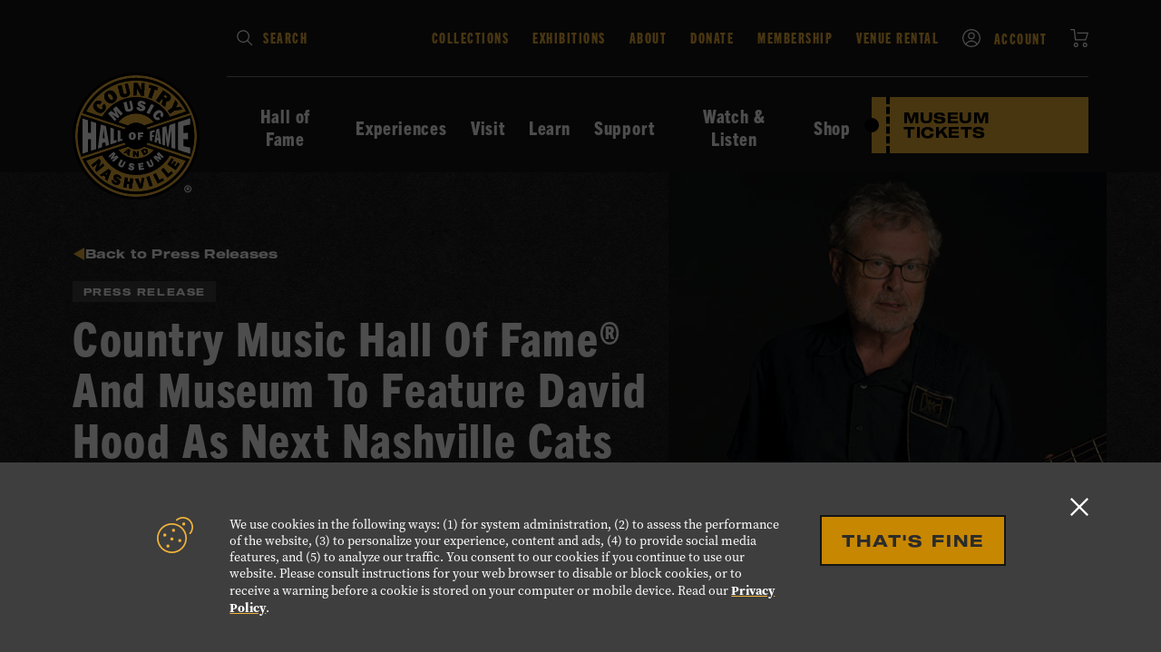

--- FILE ---
content_type: text/html; charset=UTF-8
request_url: https://www.countrymusichalloffame.org/press/releases/country-music-hall-of-fame-and-museum-to-feature-david-hood-as-next-nashville-cats-honoree
body_size: 16817
content:
<!DOCTYPE html>
<html lang="en">
    <head>
        
<!-- be_ixf, sdk, gho-->
<meta name="be:sdk" content="php_sdk_1.5.12" />
<meta name="be:timer" content="82ms" />
<meta name="be:orig_url" content="https%3A%2F%2Fwww.countrymusichalloffame.org%2Fpress%2Freleases%2Fcountry-music-hall-of-fame-and-museum-to-feature-david-hood-as-next-nashville-cats-honoree" />
<meta name="be:norm_url" content="https%3A%2F%2Fwww.countrymusichalloffame.org%2Fpress%2Freleases%2Fcountry-music-hall-of-fame-and-museum-to-feature-david-hood-as-next-nashville-cats-honoree" />
<meta name="be:capsule_url" content="https%3A%2F%2Fixfd1-api.bc0a.com%2Fapi%2Fixf%2F1.0.0%2Fget_capsule%2Ff00000000317463%2F1958772173" />
<meta name="be:api_dt" content="py_2025;pm_12;pd_16;ph_23;pmh_33;p_epoch:1765927991056" />
<meta name="be:mod_dt" content="py_2025;pm_12;pd_16;ph_23;pmh_33;p_epoch:1765927991056" />
<meta name="be:diag" content="wmK2px9S7IU6MLe8qcfxI6pHObCEwkDCmtYmtAFgLYf3sQ5kmLjcH3mw2BPdaG16hCwJbF8wpKFlGcFoMLLckY/ScQgCMzvro4jSZPdctGUMtc7Z2EM3ujzTByTrSfQOZBLrvQCDjC2xKOBNMwSNXQAUOuDz09jNP9en6B2qkSpitVhD80rdhsg5JJbEGFRISPUex9/lNc2gCxzoOACexO16RrBtBVc8u5gvbu3bbuWzma1N8ft4gbWHrNUZmeLKxF5QeJnP26JUM0Eq73y7c6kThaMLnFnUugSYsNU/[base64]/MypxB/xv9QDko/va5Jk7WUFVGNFpPhFf+xiYb/wf5+QNU0s8CQM3kiprhQrjl1ft3cDmStBxRJfr+ver0XLiLWUROID0Wxyc0b6IksxaEWZVNN7O6oeNC50kTBJel46hlOSi730yTmWvru+tky3E41Ang2KwnZjs2cmP3uhrismcvKBgUUvEHSCOLGrXTL/PA8r3YZF2HuCNaqFJH34QtofZpwVU3LOljO4paWQrPcy1sFSxjSW4HWiq5MAbSc6000h0XHpz3sXY45hV2MFM6DSzPjRnohH3P8IK0C/fmPjoDTcuw/xB4iQg34jD+/3Au8zxEI2SwynprhTOG0Cd/uW/hRZPlgJVMSSYmP+3At5AETRb/msc56Kr3QGzqWfSHt3w7O7ykYZOT2n30GO9iO7eFS6gk9e4C+qCc0nmYVNaJl/rO5KB7UsH95Xy0y4FUuMM8pqZosM2T4DwTiXrT8JvWFlH+Sh9jxw8iEMbnDowFS+eo/3BTgl9sySl7S6PpCCMF8gbWJqmAEoJHwD4/CW5gQV/s/sSZQKLcVPhM41UEviEdMSKiWNbET0YlR9mldf9scXquGsoQF31qi95TpNXQfEQSSn8dAgsNq9HA3riLDYGDZUvsEl5+R5ikocUtwAyHaYiRHOGX5ggVJ3D4I1z9v/lOYbYqAqmuao8UtbHmwMPrZj76Sg9d2BPW4MhlDD29HzeY5uveM6MxFcc/E/PE3B6s6zCxU9JEOF+4FpKp/6tg2KiN4KAxtPkVftLCjsapoDhBMLej57FbgC0MIRiTElmWUtjt++ss7DVYOHHmrc4WhdH6Y2I6eLFRAYqFWH+/TgDBpbDHetd+F+MksT5WqBPaq2V/Zj1+YbW4GaIgrg091dIHOj+xDYaN4RY9ofllFlcBjwh+pAj0/odhJU0RSYKjr/9piPMAk0+WxKpFYtEALtCrieepzi7hdQu7yrqfZ8u7R5v7RERFE+X/hZdUm8taEO173M+Rb+rsKf6TEFjiYrDcv/xyZ2EemPCSvuqQoJAxpfdtNCoxRjp7nIQvr7uI/YxPufAv3FWmBRIyg8qlOT2+pfSg7uzQtMeQ6g6muaH+1rlLQI2w8ZyaiHUScVZZ/ny1jZ5EMu2HrIt8CjoirsMmCjERPbkdIo4VRCLC5aA1+IwhdLYq+rRRw2kWtM25zO7tCJi/FGfgkgMR61OJx6PJooAkYooQBWNA6ITRgzHD3MnOF7kTFYEYuKpIZts0NCTrICVGdUjqHydJ5xjprn38VJlC5m77jkSyRKgZixS38dUJnDStXQI2YQ2VLMvDBSsxYR0xhqh0EhKBbZEgY5KRaII3GJEc2uP9V4xfoALXU6lgpnP/CQjeB3v+mDXK8Ql5+320WK2r2Nhbcg1wNKuqojll2dLmKT4gsp7+hahYK3GWrzQsXSP7vxFyu6H1e+B8tTTjcXIOUrhgzW0/0ldgGivxPR5Ko2UiH6yJfJtus7SyhMhPIL40rg+ZiSDF2WKK+VjTaNIgAaxtOBNiQmWCvj49v9xw1MFR6IiUEvjYeHEodQfxzKfoU9VPLj27pBTxAJQ8uaxiiYhT3lSHNTCeJ7owyIJ/Rr/R6Zo7UUZ9Pw9UvQXPxdVW0AeEfFIPiOajNjzA5VNz6NR8y1cp7j3qL/qggX40GP+ay0lK7p9w+B4LixMen6NZS9ZqTafIUGY7UibsWmcXwznMs7zvGxt55l3DaOX0F6SqZfM5UW/5SYoM8DAuhBz/i1RePkEmk/UUYHgTjUiGpCbluuxfrXsHJzWUt9+V3NL0M5MahKZDQiFVBmg3vumHarurhhO6BY9EwPfBKHcWycMi2Bf4OyNz+rUsJUWweOc5q4egSU6l85BnoGZiJVbAVI/0A5X1YDgHxmo3zrsVwrV0Zh3vYjthPv/PRH+u4svd1xokqPxw6DXY4k0Jzx9IQbCVvrCG2p7mM1JYfI0jRQTiMUsNIx8s3Y7QnJGdpvRm/+uoZQQGvcnawizvOGUBWsGp1l61J8c8METydGrMl+yMpt7rCM7ojq9fpBF9wOtEUswaRB61BxW/uCxsSTb5qEHds/RF/VjnRXXlUIIOZYRxFrD6t7jPDsLftwA8MFXB6dQ7+N8jrY+GGOK/f1XJP/vwOAf5QeoN7NgsER2kdHVwfJ+NQIbHOUsIQrch5JEEF6nMf8/a7+aQtSGaQn1foVDB6/Qeu3/XjwCc0q47zn03r8naTpzSxqZeyyHdk93t0LgGDduTnEQ2uNCyaseqtKUHrkb6bJyCyUqgkTWZIBEErX8yD9oMrrAFq7wosmHFcb/NSjNUWPvzbYU+WgMgpkjXJli9Z473pmw3aEtqZ6DnMGHf2ONPG3b0xAZVjVemwyXZBdWVk7Gq+AWQ3iMmFaCNENXIn4fKsXxpOovEPKQwU6MWRQ5P0Y1zidb5LdGP2GvXiOkqv/SUWK4edS3EDsddvssvqm+SRDgFNn0DisTDHk2SuUqW6xSb5lugIzPHEXhA=" />
<meta name="be:messages" content="false" />
<style>
.be-ix-link-block {background-color: #141414;}
.be-ix-link-block .be-related-link-container {padding-bottom: 20px;}
.be-ix-link-block .be-related-link-container .be-label {margin: 0;color: white;line-height: 1em;font-variant-numeric: lining-nums; font-family: trade-gothic-next-condensed, Helvetica, Arial, "Arial Unicode", "Lucida Sans Unicode", sans-serif;}
.be-ix-link-block .be-related-link-container .be-list { display: inline-block; list-style: none;margin: 0; padding: 0;}
.be-ix-link-block .be-related-link-container .be-list .be-list-item {display: inline-block;margin-right: 20px;margin-bottom: 6px;}
.be-ix-link-block .be-related-link-container .be-list .be-list-item .be-related-link {font-family: trade-gothic-next-condensed, Helvetica, Arial, "Arial Unicode", "Lucida Sans Unicode", sans-serif;
    font-size: 1.25rem;
    line-height: 1;
    letter-spacing: 0.06em;
    text-decoration: none;
    font-weight: 800;
    font-style: normal;
    color: #fff;}
.be-ix-link-block .be-related-link-container .be-list .be-list-item .be-related-link:hover {text-decoration: underline;color: #F0B23A;color: #F0B23A;}
.be-ix-link-block .be-related-link-container .be-list .be-list-item:last-child { margin-right: 0;}

@media (max-width: 767px) {
  .be-ix-link-block .be-related-link-container .be-label {width: 100%;margin-bottom: 10px;}
  .be-ix-link-block .be-related-link-container .be-list { display: block;width: 100%;}
  .be-ix-link-block .be-related-link-container .be-list .be-list-item {display: block;margin-right: 0;}
}
@media (min-width: 768px) {
  .be-ix-link-block .be-related-link-container {display: flex;align-items: baseline;}
  .be-ix-link-block .be-related-link-container .be-label {display: inline-block;margin-right: 20px;flex-grow: 0;flex-shrink: 0;}
}
</style>

<script  id="be-app-script" data-testmode="false" data-delay='0' data-customerid="f00000000317463" src="https://app-cf.bc0a.com/corejs/be-app.js"></script>

        <!-- Google Tag Manager -->
        <script>(function(w,d,s,l,i){w[l]=w[l]||[];w[l].push({'gtm.start':
        new Date().getTime(),event:'gtm.js'});var f=d.getElementsByTagName(s)[0],
        j=d.createElement(s),dl=l!='dataLayer'?'&l='+l:'';j.async=true;j.src=
        'https://www.googletagmanager.com/gtm.js?id='+i+dl;f.parentNode.insertBefore(j,f);
        })(window,document,'script','dataLayer','GTM-TVMMMDC');</script>
        <!-- End Google Tag Manager -->

        <!-- Google Tag Manager -->
        <script>(function(w,d,s,l,i){w[l]=w[l]||[];w[l].push({'gtm.start':
        new Date().getTime(),event:'gtm.js'});var f=d.getElementsByTagName(s)[0],
        j=d.createElement(s),dl=l!='dataLayer'?'&l='+l:'';j.async=true;j.src=
        'https://www.googletagmanager.com/gtm.js?id='+i+dl;f.parentNode.insertBefore(j,f);
        })(window,document,'script','dataLayer','GTM-TWK5NBL');</script>
        <!-- End Google Tag Manager -->

        <!-- Google Tag Manager -->
        <script>(function(w,d,s,l,i){w[l]=w[l]||[];w[l].push({'gtm.start':
        new Date().getTime(),event:'gtm.js'});var f=d.getElementsByTagName(s)[0],
        j=d.createElement(s),dl=l!='dataLayer'?'&l='+l:'';j.async=true;j.src=
        'https://www.googletagmanager.com/gtm.js?id='+i+dl;f.parentNode.insertBefore(j,f);
        })(window,document,'script','dataLayer','GTM-TP83XWPT');</script>
        <!-- End Google Tag Manager -->

        <meta charset="utf-8">
        <meta name="viewport" content="width=device-width, initial-scale=1">
        <link href="/dist/css/motif.81c87791329e3a3746c738cd3b3554cf.css" rel="stylesheet">
        <script>
  window.Motif = {
    core: {},
    pages: {},
    shared: {},
    utils: {},
    apps: {}
  };

  window.CMHOF = {
    exteriorDomainExclusions: ["hatchshowprint.com","studiob.org","cmatheater.com","cmhof.imgix.net","cmhof.typeform.com","nashvillemta.org","cdc.org","paylocity.com","twitter.com","youtube.com","instagram.com","facebook.com","issuu.com","open.spotify.com"] // exterior domain exclusions
  };
</script>


<!-- Important Scripts -->
<script type="text/javascript" src="/dist/js/helpers.motif.9d6ea143b0f5376b33ac401e67f80b0f.js"></script>
<!-- End Important Scripts -->

                                    <meta name="robots" content="index, follow, max-snippet:-1, max-image-preview:large, max-video-preview:-1" >
                                                <meta property="og:locale" content="en_US" >
                                                <meta property="og:type" content="article" >
                                                <meta property="og:title" content="COUNTRY MUSIC HALL OF FAME® AND MUSEUM TO FEATURE DAVID HOOD AS NEXT NASHVILLE CATS HONOREE - Country Music Hall of Fame and Museum" >
                                                <meta property="og:url" content="https://countrymusichalloffame.org/press/releases/country-music-hall-of-fame-and-museum-to-feature-david-hood-as-next-nashville-cats-honoree" >
                                                <meta property="og:site_name" content="Country Music Hall of Fame and Museum" >
                                                <meta name="twitter:card" content="summary_large_image" >
                                                <meta name="robots" content="index, follow, max-image-preview:large, max-snippet:-1, max-video-preview:-1" >
                    
        <title>COUNTRY MUSIC HALL OF FAME® AND MUSEUM TO FEATURE DAVID HOOD AS NEXT NASHVILLE CATS HONOREE - Country Music Hall of Fame and Museum</title>

                <link rel="shortcut icon" href="/images/favicon.ico" type="image/x-icon">

        <script>
            (function(h,o,t,j,a,r){
                h.hj=h.hj||function(){(h.hj.q=h.hj.q||[]).push(arguments)};
                h._hjSettings={hjid:1263612,hjsv:5};
                a=o.getElementsByTagName('head')[0];
                r=o.createElement('script');r.async=1;
                r.src=t+h._hjSettings.hjid+j+h._hjSettings.hjsv;
                a.appendChild(r);
            })(window,document,'//static.hotjar.com/c/hotjar-','.js?sv=');
        </script>

        
    </head>
    <body class="">
        <!-- Google Tag Manager (noscript) -->
        <noscript><iframe src="https://www.googletagmanager.com/ns.html?id=GTM-TVMMMDC"
        height="0" width="0" style="display:none;visibility:hidden"></iframe></noscript>
        <!-- End Google Tag Manager (noscript) -->
        <!-- Google Tag Manager (noscript) -->
        <noscript><iframe src="https://www.googletagmanager.com/ns.html?id=GTM-TWK5NBL"
        height="0" width="0" style="display:none;visibility:hidden"></iframe></noscript>
        <!-- End Google Tag Manager (noscript) -->
        <!-- Google Tag Manager (noscript) -->
        <noscript><iframe src="https://www.googletagmanager.com/ns.html?id=GTM-TP83XWPT"
        height="0" width="0" style="display:none;visibility:hidden"></iframe></noscript>
        <!-- End Google Tag Manager (noscript) -->

                    <div class="gdpr color--white" id="gdpr" aria-describedby="gdpr-accept" aria-describedby="gdpr-description" aria-modal="true">
  <div class="gdpr__content background--caption-black zi--10">
    <div class="wrappers__wrapper presentational__relative-container">
      <div class="gdpr__flex flex flex__jc--center flex__ai--flex-start flex__stack--sm">
        <div class="gdpr__icon">
          <svg class="icons__icon color--brand-primary">
            <use xlink:href="#cookies"></use>
          </svg>
        </div>
        <div class="flex flex__ai--flex-start flex__stack--med">
          <p id="gdpr-description" class="gdpr__copy hierarchy__minion-text">
            We use cookies in the following ways: (1) for system administration, (2) to assess the performance of the website, (3) to personalize your experience, content and ads, (4) to provide social media features, and (5) to analyze our traffic. You consent to our cookies if you continue to use our website.  Please consult instructions for your web browser to disable or block cookies, or to receive a warning before a cookie is stored on your computer or mobile device. Read our <a class="links__inline" href="/plan-your-visit/museum-policies-faq/privacy-policy/" data-focus="first">Privacy Policy</a>.
          </p>
          <button type="button" class="gdpr__accept button__primary" id="gdpr-accept">
            That's Fine
          </button>
        </div>
      </div>
      <button type="button" class="gdpr__close button__no-button" id="gdpr-close" data-focus="last">
        <svg class="icons__icon">
          <use xlink:href="#close"></use>
        </svg>
        <span class="presentational__is-hidden">Close GDPR alert</span>
      </button>
    </div>
  </div>
</div>        
        <header class="globalHeader">
                                                                        <div class="navigation background--charcoal js-navigation">
  <div class="navigation--sm background--charcoal color--white">
    <div class="wrappers__wrapper">
      <div class="flex flex__jc--space-between">
        <div class="navigation__branding--sm">
          <figure class="navigation__branding-figure presentational__relative-container spacing__mtn">
            <a class="links__overlay" href="/" rel="home" aria-label="Country Music Hall of Fame - Home"></a>
            <img alt="Country Music Hall of Fame logo." src="https://cmhof.imgix.net/resources/cmhof-logo.svg" width="80px">
          </figure>
        </div>
        <div class="navigation__controls flex flex__jc--space-between flex__ai--center">
          <a class="links__ticket links__ticket--sm" href="/select-your-experience">
            Museum
          </a>
          <a href="#" class="navigation__controls-cart links__unlink spacing__mll" target="_blank">
            <svg class="icons__icon color--white">
              <use xlink:href="#cart"></use>
            </svg>
            <span class="presentational__is-hidden">View Cart</span>
          </a>
          <button class="button__no-button spacing__mll js-navigation-reveal">
            <div class="navigation__controls-open">
              <svg class="icons__icon"><use xlink:href="#menu"></use></svg>
              <span class="presentational__is-hidden">Open navigation</span>
            </div>
            <div class="navigation__controls-close">
            <svg class="icons__icon"><use xlink:href="#close"></use></svg>
            <span class="presentational__is-hidden">Close navigation</span>
            </div>
          </button>
        </div>
      </div>
    </div>
  </div>
  <div id="navigation-main" class="wrappers__wrapper">
    <div class="navigation__branding wrappers__offset--left zi--100">
      <figure class="navigation__branding-figure presentational__relative-container spacing__mtn">
        <a class="links__overlay" href="/" rel="home" aria-label="Country Music Hall of Fame - Home"></a>
        <img alt="Country Music Hall of Fame logo." src="https://cmhof.imgix.net/resources/cmhof-logo.svg" width="140px">
      </figure>
    </div>
    <div class="navigation--sm-flex js-navigation-sm">
      <nav class="navigation__eyebrow flex flex__jc--space-between flex__stack--med-reverse" aria-label="Eyebrow">
        <form class="navigation__search presentational__relative-container js-gauntlet" method="GET" action="/search" role="search">
          <div class="navigation__search-submit" aria-hidden="true">
            <svg class="icons__icon color--white">
              <use xlink:href="#search"></use>
            </svg>
          </div>
          <label class="presentational__relative-container presentational__new-line">
            <span class="presentational__is-hidden" id="search-instructions">Type in your search keywords and press Enter to submit</span>
            <input type="search" class="navigation__search-field styles__body-text js-input-filled" name="s" autocomplete="off" aria-describedby="search-instructions">
            <span class="navigation__search-label styles__secondary--compressed color--brand-primary" aria-hidden="true">Search</span>
          </label>
        </form>
        <ul class="lists__unstyled navigation__eyebrow-list">
                      <li class="navigation__eyebrow-item" data-name="collections">
              <a class="navigation__eyebrow-item--link styles__secondary--compressed" href="/about/collections">
                                                  Collections
                              </a>
            </li>
                      <li class="navigation__eyebrow-item" data-name="exhibitions">
              <a class="navigation__eyebrow-item--link styles__secondary--compressed" href="/experiences/calendar/exhibitions">
                                                  Exhibitions
                              </a>
            </li>
                      <li class="navigation__eyebrow-item" data-name="about">
              <a class="navigation__eyebrow-item--link styles__secondary--compressed" href="/about">
                                                  About
                              </a>
            </li>
                      <li class="navigation__eyebrow-item" data-name="donate">
              <a class="navigation__eyebrow-item--link styles__secondary--compressed" href="/support/donate">
                                                  Donate
                              </a>
            </li>
                      <li class="navigation__eyebrow-item" data-name="membership">
              <a class="navigation__eyebrow-item--link styles__secondary--compressed" href="/support/membership">
                                                  Membership
                              </a>
            </li>
                      <li class="navigation__eyebrow-item" data-name="venue-rental">
              <a class="navigation__eyebrow-item--link styles__secondary--compressed" href="/plan-your-visit/venue-rental">
                                                  Venue Rental
                              </a>
            </li>
                      <li class="navigation__eyebrow-item" data-name="account">
              <a class="navigation__eyebrow-item--link styles__secondary--compressed" href="/account">
                                  <svg class="icons__icon color--white spacing__mrm">
                    <use xlink:href="#account"></use>
                  </svg>
                                                  Account
                              </a>
            </li>
                      <li class="navigation__eyebrow-item" data-name="cart">
              <a class="navigation__eyebrow-item--link styles__secondary--compressed" href="/cart">
                                                  <svg class="icons__icon color--white">
                    <use xlink:href="#cart"></use>
                  </svg>
                  <span class="presentational__is-hidden">Cart</span>
                              </a>
            </li>
                    <li class="navigation__eyebrow-item navigation__eyebrow-item--cta">
            <a class="links__ticket links__ticket--sm" href="/select-your-experience">
              Museum Tickets
            </a>
          </li>
        </ul>
      </nav>
      <nav class="navigation__primary"  aria-label="Primary">
        <ul class="navigation__primary-list lists__unstyled">
                                <li class="navigation__primary-item  js-primary-nav">
              <button class="navigation__primary-item--link navigation__primary-item-reveal button__no-button styles__secondary--condensed links__nav js-nav-small"
                id="reveal-main-hall-of-fame-members"
                data-reveal="main-hall-of-fame-members"
                data-reveal-group="navigation"
                data-caret="slate"
              >
                Hall of Fame
                              </button>
                              <div class="navigation__secondary zi--10 background--slate-light" id="main-hall-of-fame-members">
                  <div class="navigation__secondary-grid wrappers__lg-up" data-grid="three">
                                          <nav class="navigation__secondary-nav">
                        <div class="dropdownLinks">
  <button class="dropdownLinks__back button__no-button links__link links__link--tiny links__link--dark" type="button" data-reveal-for="reveal-main-hall-of-fame-members">
    <svg class="icons__icon color--brand-primary">
      <use xlink:href="#nav-left"></use>
    </svg>
    Back
  </button>
      <ul class="dropdownLinks__primary flex flex__dir--column flex__wrp--wrap lists__unstyled spacing__mtn">
              <li class="dropdownLinks__primary-item has-children">
          <a href="/hall-of-fame"
            class="dropdownLinks__primary-link links__link links__link--brand"
          >
            Hall of Fame
          </a>
                      <ul class="dropdownLinks__children lists__unstyled">
                              <li class="dropdownLinks__children-item hierarchy__normal-text spacing__mtn">
                  <a href="/hall-of-fame"
                    class="dropdownLinks__children-link styles__secondary--condensed color--white"
                  >
                    All Members
                  </a>
                </li>
                              <li class="dropdownLinks__children-item hierarchy__normal-text ">
                  <a href="/hall-of-fame/current-class"
                    class="dropdownLinks__children-link styles__secondary--condensed color--white"
                  >
                    Current Hall of Fame Class
                  </a>
                </li>
                              <li class="dropdownLinks__children-item hierarchy__normal-text ">
                  <a href="/hall-of-fame/election-process"
                    class="dropdownLinks__children-link styles__secondary--condensed color--white"
                  >
                    Election Process
                  </a>
                </li>
                              <li class="dropdownLinks__children-item hierarchy__normal-text ">
                  <a href="/hall-of-fame/induction-ceremony"
                    class="dropdownLinks__children-link styles__secondary--condensed color--white"
                  >
                    Induction: Medallion Ceremony
                  </a>
                </li>
                              <li class="dropdownLinks__children-item hierarchy__normal-text ">
                  <a href="/hall-of-fame/circle-guard"
                    class="dropdownLinks__children-link styles__secondary--condensed color--white"
                  >
                    Circle Guard
                  </a>
                </li>
                          </ul>
                  </li>
                </ul>
  </div>                      </nav>
                                        <div class="navigation__secondary-content">
                      <div class="dropdownContent" data-type="experiences">
            <a href="/hall-of-fame/current-class" class="dropdownLinks__primary-link links__link links__link--brand">
            Hall of Fame Class of 2025
        </a>
                <div class="dropdownContent__cards" data-cols="thirds">
                                                            <div class="dropdownContent__card">
                    <a href="/hall-of-fame/tony-brown">
                        <figure class="dropdownContent__card-figure spacing__mtn">
                            <div class="dropdownContent__card-img-wrap images__figure-ratio ratios__base">
                                <img class="lazyload js-dynamic-image"
            data-original="https://cmhof.imgix.net/wp-content/uploads/2025/10/15084706/MKTG_Medallion_Post-Ceremony_Digital-Assets_25_Clean_1080x1080_1.jpg?fit=crop&amp;crop=focalpoint&amp;fp-x=0.56&amp;fp-y=0.49&amp;q=70&amp;auto=format&amp;or=0&amp;fm=jpeg"
            data-sizes="auto"
    
    data-background="false"
    alt="" 
    >                            </div>
                            <figcaption class="dropdownContent__card-caption styles__secondary--condensed color--white">
                                <div class="dropdownContent__name--first">
                                    Tony
                                </diV>
                                <div class="dropdownContent__name--last">
                                    Brown
                                </diV>
                            </figcaption>
                        </figure>
                    </a>
                </div>
                                                                            <div class="dropdownContent__card">
                    <a href="/hall-of-fame/june-carter-cash">
                        <figure class="dropdownContent__card-figure spacing__mtn">
                            <div class="dropdownContent__card-img-wrap images__figure-ratio ratios__base">
                                <img class="lazyload js-dynamic-image"
            data-original="https://cmhof.imgix.net/wp-content/uploads/2025/10/15084707/MKTG_Medallion_Post-Ceremony_Digital-Assets_25_Clean_1080x1080_2.jpg?fit=crop&amp;crop=focalpoint&amp;fp-x=0.49&amp;fp-y=0.49&amp;q=70&amp;auto=format&amp;or=0&amp;fm=jpeg"
            data-sizes="auto"
    
    data-background="false"
    alt="" 
    >                            </div>
                            <figcaption class="dropdownContent__card-caption styles__secondary--condensed color--white">
                                <div class="dropdownContent__name--first">
                                    June
                                </diV>
                                <div class="dropdownContent__name--last">
                                    Carter Cash
                                </diV>
                            </figcaption>
                        </figure>
                    </a>
                </div>
                                                                            <div class="dropdownContent__card">
                    <a href="/hall-of-fame/kenny-chesney">
                        <figure class="dropdownContent__card-figure spacing__mtn">
                            <div class="dropdownContent__card-img-wrap images__figure-ratio ratios__base">
                                <img class="lazyload js-dynamic-image"
            data-original="https://cmhof.imgix.net/wp-content/uploads/2025/10/15084709/MKTG_Medallion_Post-Ceremony_Digital-Assets_25_Clean_1080x1080_3.jpg?fit=crop&amp;crop=focalpoint&amp;fp-x=0.51&amp;fp-y=0.50&amp;q=70&amp;auto=format&amp;or=0&amp;fm=jpeg"
            data-sizes="auto"
    
    data-background="false"
    alt="" 
    >                            </div>
                            <figcaption class="dropdownContent__card-caption styles__secondary--condensed color--white">
                                <div class="dropdownContent__name--first">
                                    Kenny
                                </diV>
                                <div class="dropdownContent__name--last">
                                    Chesney
                                </diV>
                            </figcaption>
                        </figure>
                    </a>
                </div>
                                    </div>
    </div>                    </div>
                  </div>
                </div>
                          </li>
                      <li class="navigation__primary-item  js-primary-nav">
              <button class="navigation__primary-item--link navigation__primary-item-reveal button__no-button styles__secondary--condensed links__nav js-nav-small"
                id="reveal-main-experiences"
                data-reveal="main-experiences"
                data-reveal-group="navigation"
                data-caret="slate"
              >
                Experiences
                              </button>
                              <div class="navigation__secondary zi--10 background--slate-light" id="main-experiences">
                  <div class="navigation__secondary-grid wrappers__lg-up" data-grid="three">
                                          <nav class="navigation__secondary-nav">
                        <div class="dropdownLinks">
  <button class="dropdownLinks__back button__no-button links__link links__link--tiny links__link--dark" type="button" data-reveal-for="reveal-main-experiences">
    <svg class="icons__icon color--brand-primary">
      <use xlink:href="#nav-left"></use>
    </svg>
    Back
  </button>
      <ul class="dropdownLinks__primary flex flex__dir--column flex__wrp--wrap lists__unstyled spacing__mtn">
              <li class="dropdownLinks__primary-item has-children">
          <a href="/experiences"
            class="dropdownLinks__primary-link links__link links__link--brand"
          >
            Experiences
          </a>
                      <ul class="dropdownLinks__children lists__unstyled">
                              <li class="dropdownLinks__children-item hierarchy__normal-text spacing__mtn">
                  <a href="/experiences/calendar"
                    class="dropdownLinks__children-link styles__secondary--condensed color--white"
                  >
                    Calendar
                  </a>
                </li>
                              <li class="dropdownLinks__children-item hierarchy__normal-text ">
                  <a href="/experiences/calendar/exhibitions"
                    class="dropdownLinks__children-link styles__secondary--condensed color--white"
                  >
                    Exhibitions
                  </a>
                </li>
                              <li class="dropdownLinks__children-item hierarchy__normal-text ">
                  <a href="/guided-tours"
                    class="dropdownLinks__children-link styles__secondary--condensed color--white"
                  >
                    Guided Tours
                  </a>
                </li>
                              <li class="dropdownLinks__children-item hierarchy__normal-text ">
                  <a href="/experiences/family-activities"
                    class="dropdownLinks__children-link styles__secondary--condensed color--white"
                  >
                    Family Activities
                  </a>
                </li>
                              <li class="dropdownLinks__children-item hierarchy__normal-text ">
                  <a href="/experiences/public-programming"
                    class="dropdownLinks__children-link styles__secondary--condensed color--white"
                  >
                    Public Programs
                  </a>
                </li>
                              <li class="dropdownLinks__children-item hierarchy__normal-text ">
                  <a href="/experiences/cma-theater"
                    class="dropdownLinks__children-link styles__secondary--condensed color--white"
                  >
                    CMA Theater
                  </a>
                </li>
                              <li class="dropdownLinks__children-item hierarchy__normal-text ">
                  <a href="/experiences/hatch-show-print"
                    class="dropdownLinks__children-link styles__secondary--condensed color--white"
                  >
                    Hatch Show Print
                  </a>
                </li>
                              <li class="dropdownLinks__children-item hierarchy__normal-text ">
                  <a href="/experiences/studio-b"
                    class="dropdownLinks__children-link styles__secondary--condensed color--white"
                  >
                    Historic RCA Studio B
                  </a>
                </li>
                              <li class="dropdownLinks__children-item hierarchy__normal-text ">
                  <a href="/cmhof-haley-gallery"
                    class="dropdownLinks__children-link styles__secondary--condensed color--white"
                  >
                    Haley Gallery
                  </a>
                </li>
                          </ul>
                  </li>
                </ul>
  </div>                      </nav>
                                        <div class="navigation__secondary-content">
                      <div class="dropdownContent" data-type="experiences">
    <div class="dropdownContent__flex flex flex__stack--sm-reverse">
        <div class="dropdownContent__col">
            <div class="dropdownContent__flex flex flex__jc--space-between">
                                    <a href="/experiences/calendar" class="dropdownLinks__primary-link links__link links__link--brand">
                        Calendar
                    </a>
                                            </div>
                            <div class="dropdownContent__calender spacing__mtm">
                                                                <div class="calCardStrip flex flex__jc--space-between flex__stack--sm background--charcoal spacing__mtl presentational__relative-container">
    <a href="/calendar/songwriter-session-carson-beyer" class="links__overlay">
        <span class="presentational__is-hidden">View the Songwriter Session: Carson Beyer event page.</span>
    </a>
    <div class="calCardStrip__title color--white styles__secondary--condensed">
        Songwriter Session: Carson Beyer
    </div>
    
    <div class="calCardStrip__when">
        <div class="calCardStrip__when-col">
            <div class="calCardStrip__date presentational__align-center color--brand-primary">
                                    <span class="calCardStrip__day styles__accent">
                        31
                    </span>
                                <span class="calCardStrip__month styles__secondary--condensed">
                    Jan
                </span>
            </div>
        </div>
                    <div class="calCardStrip__when-col">
                <div class="calCardStrip__time flex flex__jc--center">
                    <svg class="icons__icon color--brand-primary spacing__mrs">
                        <use xlink:href="#clock"></use>
                    </svg>
                    <span class="calCardStrip__time-display color--white styles__secondary--condensed">
                        12:00 PM
                    </span>
                </div>
            </div>
            </div>
</div>                                            <div class="calCardStrip flex flex__jc--space-between flex__stack--sm background--charcoal spacing__mtl presentational__relative-container">
    <a href="/calendar/musician-spotlight-bernie-leadon" class="links__overlay">
        <span class="presentational__is-hidden">View the Canceled - Musician Spotlight: Bernie Leadon event page.</span>
    </a>
    <div class="calCardStrip__title color--white styles__secondary--condensed">
        Canceled - Musician Spotlight: Bernie Leadon
    </div>
    
    <div class="calCardStrip__when">
        <div class="calCardStrip__when-col">
            <div class="calCardStrip__date presentational__align-center color--brand-primary">
                                    <span class="calCardStrip__day styles__accent">
                        1
                    </span>
                                <span class="calCardStrip__month styles__secondary--condensed">
                    Feb
                </span>
            </div>
        </div>
                    <div class="calCardStrip__when-col">
                <div class="calCardStrip__time flex flex__jc--center">
                    <svg class="icons__icon color--brand-primary spacing__mrs">
                        <use xlink:href="#clock"></use>
                    </svg>
                    <span class="calCardStrip__time-display color--white styles__secondary--condensed">
                        1:00 PM
                    </span>
                </div>
            </div>
            </div>
</div>                                            <div class="calCardStrip flex flex__jc--space-between flex__stack--sm background--charcoal spacing__mtl presentational__relative-container">
    <a href="/calendar/songwriter-session-gary-hannan-2" class="links__overlay">
        <span class="presentational__is-hidden">View the Songwriter Session: Gary Hannan event page.</span>
    </a>
    <div class="calCardStrip__title color--white styles__secondary--condensed">
        Songwriter Session: Gary Hannan
    </div>
    
    <div class="calCardStrip__when">
        <div class="calCardStrip__when-col">
            <div class="calCardStrip__date presentational__align-center color--brand-primary">
                                    <span class="calCardStrip__day styles__accent">
                        7
                    </span>
                                <span class="calCardStrip__month styles__secondary--condensed">
                    Feb
                </span>
            </div>
        </div>
                    <div class="calCardStrip__when-col">
                <div class="calCardStrip__time flex flex__jc--center">
                    <svg class="icons__icon color--brand-primary spacing__mrs">
                        <use xlink:href="#clock"></use>
                    </svg>
                    <span class="calCardStrip__time-display color--white styles__secondary--condensed">
                        12:00 PM
                    </span>
                </div>
            </div>
            </div>
</div>                                    </div>
                    </div>
                    <div class="dropdownContent__col">
                <a href="/experiences/calendar/current-exhibitions" class="dropdownLinks__primary-link links__link links__link--brand">
                    Current Exhibitions
                </a>
                    <div class="eventsSlider background--slate color--white js-nav-slider" id="nav-events-697c6b0922b1a" data-in-view="false" data-auto-play=false>
        <ul class="eventsSlider__list lists__unstyled spacing__mtl js-slides">
                    <li class="eventsSlider__slide js-slide">
                                                    <div class="eventSlider__slide">
                        <figure class="dropdownContent__featured-card images__figure-ratio spacing__mtn">
                            <a href="/calendar/muscle-shoals-low-rhythm-rising/?date=01/30/2026&amp;time=all-day" class="links__overlay zi--10">
                                <span class="presentational__is-hidden">
                                    Learn more about Muscle Shoals: Low Rhythm Rising.
                                </span>
                            </a>
                                                            <img class="lazyload js-dynamic-image"
            data-original="https://cmhof.imgix.net/wp-content/uploads/2025/08/09105002/EX_MuscleShoals_MKTG_ANNOUNCEMENT_DigitalAssets_Owned_25_SOCIAL_X_1080x1080-1.jpg?fit=crop&amp;crop=faces,entropy,center&amp;q=70&amp;auto=format&amp;or=0&amp;fm=jpeg"
            data-sizes="auto"
    
    data-background="false"
    alt="" 
    >                                                        <figcaption class="dropdownContent__featured-card-caption color--white styles__secondary--condensed zi--10">
                                Muscle Shoals: Low Rhythm Rising
                            </figcaption>
                        </figure>
                    </div>
                            </li>
                    <li class="eventsSlider__slide js-slide">
                                                    <div class="eventSlider__slide">
                        <figure class="dropdownContent__featured-card images__figure-ratio spacing__mtn">
                            <a href="/calendar/the-grandest-stage-the-opry-at-100/?date=01/30/2026&amp;time=all-day" class="links__overlay zi--10">
                                <span class="presentational__is-hidden">
                                    Learn more about Country&#039;s Grandest Stage: The Opry at 100.
                                </span>
                            </a>
                                                            <img class="lazyload js-dynamic-image"
            data-original="https://cmhof.imgix.net/wp-content/uploads/2025/08/20083327/EX_Opry100_MKTG_ANNOUNCEMENT_DigitalAssets_Owned_25_SOCIAL_X_1080x1080-1.jpg?fit=crop&amp;crop=faces,entropy,center&amp;q=70&amp;auto=format&amp;or=0&amp;fm=jpeg"
            data-sizes="auto"
    
    data-background="false"
    alt="" 
    >                                                        <figcaption class="dropdownContent__featured-card-caption color--white styles__secondary--condensed zi--10">
                                Country&#039;s Grandest Stage: The Opry at 100
                            </figcaption>
                        </figure>
                    </div>
                            </li>
                    <li class="eventsSlider__slide js-slide">
                                                    <div class="eventSlider__slide">
                        <figure class="dropdownContent__featured-card images__figure-ratio spacing__mtn">
                            <a href="/calendar/lainey-wilson-tough-as-nails/?date=01/30/2026&amp;time=all-day" class="links__overlay zi--10">
                                <span class="presentational__is-hidden">
                                    Learn more about Lainey Wilson: Tough as Nails.
                                </span>
                            </a>
                                                            <img class="lazyload js-dynamic-image"
            data-original="https://cmhof.imgix.net/wp-content/uploads/2025/06/16084523/EX_LaineyWilson_MKTG_ANNOUNCEMENT_OWNED_25_WEB_Hero-Landing-Page-Clean_1080x1080.jpg?fit=crop&amp;crop=faces,entropy,center&amp;q=70&amp;auto=format&amp;or=0&amp;fm=jpeg"
            data-sizes="auto"
    
    data-background="false"
    alt="Lainey Wilson" 
    >                                                        <figcaption class="dropdownContent__featured-card-caption color--white styles__secondary--condensed zi--10">
                                Lainey Wilson: Tough as Nails
                            </figcaption>
                        </figure>
                    </div>
                            </li>
                    <li class="eventsSlider__slide js-slide">
                                                    <div class="eventSlider__slide">
                        <figure class="dropdownContent__featured-card images__figure-ratio spacing__mtn">
                            <a href="/calendar/dolly-parton-journey-of-a-seeker/?date=01/30/2026&amp;time=all-day" class="links__overlay zi--10">
                                <span class="presentational__is-hidden">
                                    Learn more about Dolly Parton: Journey of a Seeker.
                                </span>
                            </a>
                                                            <img class="lazyload js-dynamic-image"
            data-original="https://cmhof.imgix.net/wp-content/uploads/2025/04/08131840/EX_DollyParton_MKTG_ANNOUNCEMENT_OWNED_25_Web_ExhibitLandingPage_1080x1080.jpg?fit=crop&amp;crop=faces,entropy,center&amp;q=70&amp;auto=format&amp;or=0&amp;fm=jpeg"
            data-sizes="auto"
    
    data-background="false"
    alt="" 
    >                                                        <figcaption class="dropdownContent__featured-card-caption color--white styles__secondary--condensed zi--10">
                                Dolly Parton: Journey of a Seeker
                            </figcaption>
                        </figure>
                    </div>
                            </li>
            </ul>
    <div class="sliderControls__nav flex" data-size="small">
    <div class="flex spacing__mrl">
        <button class="sliderControls__nav-btn button__no-button flex flex__ai--center flex__jc--center js-slider__direction-nav-prev" data-slider-prev="nav-events-697c6b0922b1a">
            <span class="presentational__is-hidden">Go to previous slide</span>
            <svg class="icons__icon">
                <use xlink:href="#nav-left"></use>
            </svg>
        </button>
        <button class="sliderControls__nav-btn button__no-button flex flex__ai--center flex__jc--center js-slider__direction-nav-next" data-slider-next="nav-events-697c6b0922b1a">
            <span class="presentational__is-hidden">Go to next slide</span>
            <svg class="icons__icon">
                <use xlink:href="#nav-right"></use>
            </svg>
        </button>
    </div>
    <ul class="sliderControls__progress lists__unstyled flex js-slides__progress-list" data-slider-indicators="nav-events-697c6b0922b1a">
                    <li class="sliderControls__indicator">
                <button type="button" class="sliderControls__indicator-btn button__no-button js-slides__progress-list-item">
                    <span class="presentational__is-hidden">
                        Go to slide 1
                    </span>
                </button>
            </li>
                    <li class="sliderControls__indicator">
                <button type="button" class="sliderControls__indicator-btn button__no-button js-slides__progress-list-item">
                    <span class="presentational__is-hidden">
                        Go to slide 2
                    </span>
                </button>
            </li>
                    <li class="sliderControls__indicator">
                <button type="button" class="sliderControls__indicator-btn button__no-button js-slides__progress-list-item">
                    <span class="presentational__is-hidden">
                        Go to slide 3
                    </span>
                </button>
            </li>
                    <li class="sliderControls__indicator">
                <button type="button" class="sliderControls__indicator-btn button__no-button js-slides__progress-list-item">
                    <span class="presentational__is-hidden">
                        Go to slide 4
                    </span>
                </button>
            </li>
            </ul>
</div></div>            </div>
            </div>
</div>                    </div>
                  </div>
                </div>
                          </li>
                      <li class="navigation__primary-item  js-primary-nav">
              <button class="navigation__primary-item--link navigation__primary-item-reveal button__no-button styles__secondary--condensed links__nav js-nav-small"
                id="reveal-main-visit"
                data-reveal="main-visit"
                data-reveal-group="navigation"
                data-caret="slate"
              >
                Visit
                              </button>
                              <div class="navigation__secondary zi--10 background--slate-light" id="main-visit">
                  <div class="navigation__secondary-grid wrappers__lg-up" data-grid="three">
                                          <nav class="navigation__secondary-nav">
                        <div class="dropdownLinks">
  <button class="dropdownLinks__back button__no-button links__link links__link--tiny links__link--dark" type="button" data-reveal-for="reveal-main-visit">
    <svg class="icons__icon color--brand-primary">
      <use xlink:href="#nav-left"></use>
    </svg>
    Back
  </button>
      <ul class="dropdownLinks__primary flex flex__dir--column flex__wrp--wrap lists__unstyled spacing__mtn">
              <li class="dropdownLinks__primary-item has-children">
          <a href="/plan-your-visit"
            class="dropdownLinks__primary-link links__link links__link--brand"
          >
            Plan Your Visit
          </a>
                      <ul class="dropdownLinks__children lists__unstyled">
                              <li class="dropdownLinks__children-item hierarchy__normal-text spacing__mtn">
                  <a href="/select-your-experience"
                    class="dropdownLinks__children-link styles__secondary--condensed color--white"
                  >
                    Get Tickets
                  </a>
                </li>
                              <li class="dropdownLinks__children-item hierarchy__normal-text ">
                  <a href="/guided-tours"
                    class="dropdownLinks__children-link styles__secondary--condensed color--white"
                  >
                    Guided Tours
                  </a>
                </li>
                              <li class="dropdownLinks__children-item hierarchy__normal-text ">
                  <a href="/experiences/calendar"
                    class="dropdownLinks__children-link styles__secondary--condensed color--white"
                  >
                    Calendar
                  </a>
                </li>
                              <li class="dropdownLinks__children-item hierarchy__normal-text ">
                  <a href="/plan-your-visit/know-before-you-go"
                    class="dropdownLinks__children-link styles__secondary--condensed color--white"
                  >
                    Directions, Parking, and Hotels
                  </a>
                </li>
                              <li class="dropdownLinks__children-item hierarchy__normal-text ">
                  <a href="/plan-your-visit/group-tours"
                    class="dropdownLinks__children-link styles__secondary--condensed color--white"
                  >
                    Group Tours
                  </a>
                </li>
                              <li class="dropdownLinks__children-item hierarchy__normal-text ">
                  <a href="/plan-your-visit/museum-policies-faq"
                    class="dropdownLinks__children-link styles__secondary--condensed color--white"
                  >
                    Museum Policies and FAQ
                  </a>
                </li>
                              <li class="dropdownLinks__children-item hierarchy__normal-text ">
                  <a href="/locals-hub"
                    class="dropdownLinks__children-link styles__secondary--condensed color--white"
                  >
                    Local Admission
                  </a>
                </li>
                              <li class="dropdownLinks__children-item hierarchy__normal-text ">
                  <a href="/learn/schools-and-teachers/plan-a-field-trip"
                    class="dropdownLinks__children-link styles__secondary--condensed color--white"
                  >
                    Field Trips
                  </a>
                </li>
                              <li class="dropdownLinks__children-item hierarchy__normal-text ">
                  <a href="/plan-your-visit/venue-rental"
                    class="dropdownLinks__children-link styles__secondary--condensed color--white"
                  >
                    Venue Rental
                  </a>
                </li>
                              <li class="dropdownLinks__children-item hierarchy__normal-text ">
                  <a href="/accessibility"
                    class="dropdownLinks__children-link styles__secondary--condensed color--white"
                  >
                    Accessibility
                  </a>
                </li>
                          </ul>
                  </li>
              <li class="dropdownLinks__primary-item ">
          <a href="/contact"
            class="dropdownLinks__primary-link links__link links__link--brand"
          >
            Contact Us
          </a>
                  </li>
                </ul>
  </div>                      </nav>
                                        <div class="navigation__secondary-content">
                      <div class="dropdownContent" data-type="visit">
    <div class="dropdownContent__flex flex flex__stack--sm">
        <div class="dropdownContent__col">
            <div class="dropdownContent__heading styles__tertiary color--white">
                Country Music Hall of Fame and Museum
            </div>
            <div class="dropdownContent__section--hr">
                <ul class="lists__unstyled color--white styles__secondary--condensed">
                    <li class="dropdownContent__icon-item flex">
                        <svg class="icons__icon color--brand-primary">
                            <use xlink:href="#location"></use>
                        </svg>
                        <span class="spacing__mlm">
                            222 Rep. John Lewis Way S                            <br>Nashville, TN 37203                        </span>
                    </li>
                    <li class="dropdownContent__icon-item flex spacing__mtm">
                        <svg class="icons__icon color--brand-primary">
                            <use xlink:href="#phone"></use>
                        </svg>
                        <span class="spacing__mlm">(615) 416-2001</span>
                    </li>
                </ul>
            </div>
            <div class="dropdownContent__section">
                <div class="dropdownContent__hours flex flex__jc--space-between">
                    <span class="styles__tertiary color--white flex spacing__ptm">
                        <svg class="icons__icon color--brand-primary">
                            <use xlink:href="#clock"></use>
                        </svg>
                        <span class="spacing__mlm">Hours</span>
                    </span>
                    <div class="dropdownContent__hours-status hierarchy__non-pariel-text styles__tertiary color--white background--red spacing__pam">
                        Closed Now
                    </div>
                </div>
                <div class="dropdownContent__active-hours styles__secondary--condensed color--white flex flex__jc--space-between flex__ai--center">
                                            <span>Open Daily</span>
                        <span>9 AM - 5 PM CT</span>
                                    </div>                    
            </div>
        </div>
        <div class="dropdownContent__col">
            <a href="/plan-your-visit/museum-map" class="dropdownLinks__primary-link links__link links__link--brand">
                Museum Map
            </a>
            <img class="dropdownContent__map" src="https://cmhof.imgix.net/wp-content/uploads/2022/06/14101948/cmhf-map.png" width="520" usemap="#navigation_map">
            <map name="navigation_map">
                <area alt="taylor-swift" title="taylor-swift" href="#" coords="8,221,1218,1339" shape="rect">
                <area alt="cma-theater" title="cma-theater" href="#" coords="2415,-38,3053,238" shape="rect">
                <area alt="hatch-show" title="hatch-show" href="#" coords="1502,255,3058,1126" shape="rect">
                <area alt="ford-theater" title="ford-theater" href="#" coords="851,2486,342" shape="circle">
                <area alt="studio-b" title="studio-b" href="#" coords="3166,1940,3637,2544" shape="rect">
                <area alt="cmhf" title="cmhf" href="#" coords="442,1356,2457,2015" shape="rect">
            </map>
        </div>
    </div>
</div>
                    </div>
                  </div>
                </div>
                          </li>
                      <li class="navigation__primary-item  js-primary-nav">
              <button class="navigation__primary-item--link navigation__primary-item-reveal button__no-button styles__secondary--condensed links__nav js-nav-small"
                id="reveal-main-learn"
                data-reveal="main-learn"
                data-reveal-group="navigation"
                data-caret="slate"
              >
                Learn
                              </button>
                              <div class="navigation__secondary zi--10 background--slate-light" id="main-learn">
                  <div class="navigation__secondary-grid wrappers__lg-up" data-grid="seven">
                                          <nav class="navigation__secondary-nav">
                        <div class="dropdownLinks">
  <button class="dropdownLinks__back button__no-button links__link links__link--tiny links__link--dark" type="button" data-reveal-for="reveal-main-learn">
    <svg class="icons__icon color--brand-primary">
      <use xlink:href="#nav-left"></use>
    </svg>
    Back
  </button>
      <div class="dropdownLinks__cols flex flex__stack--sm">
              <div class="dropdownLinks__col">
          <ul class="dropdownLinks__primary lists__unstyled spacing__mtn">
                          <li class="dropdownLinks__primary-item has-children">
                <a href="/learn/taylor-swift-education-center"
                  class="dropdownLinks__primary-link links__link links__link--brand"
                >
                  Taylor Swift Education Center
                </a>
                                  <ul class="dropdownLinks__children lists__unstyled">
                                          <li class="dropdownLinks__children-item hierarchy__normal-text spacing__mtn">
                        <a href="/experiences/family-activities"
                          class="dropdownLinks__children-link styles__secondary--condensed color--white"
                        >
                          Family Activities at the Museum
                        </a>
                      </li>
                                          <li class="dropdownLinks__children-item hierarchy__normal-text ">
                        <a href="/learn/fun-at-home"
                          class="dropdownLinks__children-link styles__secondary--condensed color--white"
                        >
                          Fun at Home
                        </a>
                      </li>
                                      </ul>
                              </li>
                          <li class="dropdownLinks__primary-item has-children">
                <a href="/learn/schools-and-teachers"
                  class="dropdownLinks__primary-link links__link links__link--brand"
                >
                  Schools and Teachers
                </a>
                                  <ul class="dropdownLinks__children lists__unstyled">
                                          <li class="dropdownLinks__children-item hierarchy__normal-text spacing__mtn">
                        <a href="/learn/schools-and-teachers/on-site-school-programs"
                          class="dropdownLinks__children-link styles__secondary--condensed color--white"
                        >
                          School and Teacher Programs
                        </a>
                      </li>
                                          <li class="dropdownLinks__children-item hierarchy__normal-text ">
                        <a href="/learn/schools-and-teachers/plan-a-field-trip"
                          class="dropdownLinks__children-link styles__secondary--condensed color--white"
                        >
                          Plan a Field Trip
                        </a>
                      </li>
                                          <li class="dropdownLinks__children-item hierarchy__normal-text ">
                        <a href="/learn/homeschool-programs"
                          class="dropdownLinks__children-link styles__secondary--condensed color--white"
                        >
                          Homeschool Programs
                        </a>
                      </li>
                                          <li class="dropdownLinks__children-item hierarchy__normal-text ">
                        <a href="/learn/schools-and-teachers/for-students"
                          class="dropdownLinks__children-link styles__secondary--condensed color--white"
                        >
                          For Students
                        </a>
                      </li>
                                          <li class="dropdownLinks__children-item hierarchy__normal-text ">
                        <a href="/learn/teacher-resource-portal"
                          class="dropdownLinks__children-link styles__secondary--condensed color--white"
                        >
                          Teacher Resource Portal
                        </a>
                      </li>
                                      </ul>
                              </li>
                    </div>
              <div class="dropdownLinks__col">
          <ul class="dropdownLinks__primary lists__unstyled spacing__mtn">
                          <li class="dropdownLinks__primary-item has-children">
                <a href="/learn/family-and-community-resources"
                  class="dropdownLinks__primary-link links__link links__link--brand"
                >
                  Community Groups
                </a>
                                  <ul class="dropdownLinks__children lists__unstyled">
                                          <li class="dropdownLinks__children-item hierarchy__normal-text spacing__mtn">
                        <a href="/learn/family-and-community-resources"
                          class="dropdownLinks__children-link styles__secondary--condensed color--white"
                        >
                          Community Partners
                        </a>
                      </li>
                                          <li class="dropdownLinks__children-item hierarchy__normal-text ">
                        <a href="/learn/family-and-community-resources/resources-for-libraries"
                          class="dropdownLinks__children-link styles__secondary--condensed color--white"
                        >
                          Libraries
                        </a>
                      </li>
                                          <li class="dropdownLinks__children-item hierarchy__normal-text ">
                        <a href="/learn/family-and-community-resources/scout-programs"
                          class="dropdownLinks__children-link styles__secondary--condensed color--white"
                        >
                          Scouts
                        </a>
                      </li>
                                      </ul>
                              </li>
                          <li class="dropdownLinks__primary-item has-children">
                <a href="/learn/songwriting-programs"
                  class="dropdownLinks__primary-link links__link links__link--brand"
                >
                  Songwriting Programs
                </a>
                                  <ul class="dropdownLinks__children lists__unstyled">
                                          <li class="dropdownLinks__children-item hierarchy__normal-text spacing__mtn">
                        <a href="/learn/words-and-music"
                          class="dropdownLinks__children-link styles__secondary--condensed color--white"
                        >
                          Words &amp; Music for Schools
                        </a>
                      </li>
                                          <li class="dropdownLinks__children-item hierarchy__normal-text ">
                        <a href="/learn/words-music-journey-of-a-song"
                          class="dropdownLinks__children-link styles__secondary--condensed color--white"
                        >
                          Words &amp; Music: Journey of a Song
                        </a>
                      </li>
                                          <li class="dropdownLinks__children-item hierarchy__normal-text ">
                        <a href="/learn/songwriting-camp/songwriting-tune-up"
                          class="dropdownLinks__children-link styles__secondary--condensed color--white"
                        >
                          Songwriting Tune-Up
                        </a>
                      </li>
                                          <li class="dropdownLinks__children-item hierarchy__normal-text ">
                        <a href="/learn/songwriting-camp"
                          class="dropdownLinks__children-link styles__secondary--condensed color--white"
                        >
                          Songwriting Camp
                        </a>
                      </li>
                                          <li class="dropdownLinks__children-item hierarchy__normal-text ">
                        <a href="/listen-to-songs"
                          class="dropdownLinks__children-link styles__secondary--condensed color--white"
                        >
                          Listen to Songs
                        </a>
                      </li>
                                      </ul>
                              </li>
                    </div>
          </div>
  </div>                      </nav>
                                        <div class="navigation__secondary-content">
                      <div class="dropdownContent" data-type="learn">
    <figure class="dropdownContent__featured-card images__figure-ratio ratios__1x1 spacing__mtn">
        <a href="/learn/taylor-swift-education-center" class="links__overlay zi--10" aria-label="Taylor Swift Education Center"></a>
        <img class="lazyload js-dynamic-image"
            data-original="https://cmhof.imgix.net/wp-content/uploads/2024/04/24134800/MicrosoftTeams-image-132-scaled.jpg?fit=crop&amp;crop=faces,entropy,center&amp;q=70&amp;auto=format&amp;or=0&amp;fm=jpeg"
            data-sizes="auto"
    
    data-background="false"
    alt="" 
    >        <figcaption class="dropdownContent__featured-card-caption color--white styles__secondary--condensed zi--10">
            Taylor Swift Education Center
        </figcaption>
    </figure>
</div>                    </div>
                  </div>
                </div>
                          </li>
                      <li class="navigation__primary-item  js-primary-nav">
              <button class="navigation__primary-item--link navigation__primary-item-reveal button__no-button styles__secondary--condensed links__nav js-nav-small"
                id="reveal-main-support"
                data-reveal="main-support"
                data-reveal-group="navigation"
                data-caret="slate"
              >
                Support
                              </button>
                              <div class="navigation__secondary zi--10 background--slate-light" id="main-support">
                  <div class="navigation__secondary-grid wrappers__lg-up" data-grid="three">
                                          <nav class="navigation__secondary-nav">
                        <div class="dropdownLinks">
  <button class="dropdownLinks__back button__no-button links__link links__link--tiny links__link--dark" type="button" data-reveal-for="reveal-main-support">
    <svg class="icons__icon color--brand-primary">
      <use xlink:href="#nav-left"></use>
    </svg>
    Back
  </button>
      <ul class="dropdownLinks__primary flex flex__dir--column flex__wrp--wrap lists__unstyled spacing__mtn">
              <li class="dropdownLinks__primary-item has-children">
          <a href="/support"
            class="dropdownLinks__primary-link links__link links__link--brand"
          >
            Support
          </a>
                      <ul class="dropdownLinks__children lists__unstyled">
                              <li class="dropdownLinks__children-item hierarchy__normal-text spacing__mtn">
                  <a href="/support/membership"
                    class="dropdownLinks__children-link styles__secondary--condensed color--white"
                  >
                    Museum Membership
                  </a>
                </li>
                              <li class="dropdownLinks__children-item hierarchy__normal-text ">
                  <a href="/support/get-involved/volunteer"
                    class="dropdownLinks__children-link styles__secondary--condensed color--white"
                  >
                    Volunteer
                  </a>
                </li>
                              <li class="dropdownLinks__children-item hierarchy__normal-text ">
                  <a href="/support/get-involved/internships"
                    class="dropdownLinks__children-link styles__secondary--condensed color--white"
                  >
                    Internships
                  </a>
                </li>
                              <li class="dropdownLinks__children-item hierarchy__normal-text ">
                  <a href="/support/get-involved/volunteer/teen-team"
                    class="dropdownLinks__children-link styles__secondary--condensed color--white"
                  >
                    Teen Team
                  </a>
                </li>
                              <li class="dropdownLinks__children-item hierarchy__normal-text ">
                  <a href="/support/corporate-sponsors"
                    class="dropdownLinks__children-link styles__secondary--condensed color--white"
                  >
                    Corporate Sponsors
                  </a>
                </li>
                              <li class="dropdownLinks__children-item hierarchy__normal-text ">
                  <a href="/support/our-donors"
                    class="dropdownLinks__children-link styles__secondary--condensed color--white"
                  >
                    Our Donors
                  </a>
                </li>
                          </ul>
                  </li>
                </ul>
  </div>                      </nav>
                                        <div class="navigation__secondary-content">
                      <div class="dropdownContent" data-type="support">
      <div class="grid__lg-row grid__med-row grid__sm-row">
                      <div class="grid__lg-half grid__med-half grid__sm-full">
          <figure class="dropdownContent__background-card
    ratios__2x1
    spacing__mtl
    presentational__relative-container"
>
    <a href="/support/donate" class="links__overlay zi--10" aria-label="Donate"></a>
    <div class="dropdownContent__background-card-overlay images__figure-as-bg">
        <img class="lazyload js-dynamic-image"
            data-original="https://cmhof.imgix.net/wp-content/uploads/2022/03/30144530/Museum-exterior-dusk-photo-by-Dove-Wedding-Photography.jpg?fit=crop&amp;crop=faces,entropy,center&amp;q=70&amp;auto=format&amp;or=0&amp;fm=jpeg"
            data-sizes="auto"
    
    data-background="true"
    alt="" 
    >    </div>
    <figcaption class="dropdownContent__background-card-caption
        color--white
        styles__secondary--condensed
        presentational__align-center
        zi--10"
    >
                    <svg class="icons__icon color--brand-primary">
                <use xlink:href="#donate"></use>
            </svg>
                <div class="styles__tertiary spacing__mtm">Donate</div>
    </figcaption>
</figure>        </div>
                      <div class="grid__lg-half grid__med-half grid__sm-full">
          <figure class="dropdownContent__background-card
    ratios__2x1
    spacing__mtl
    presentational__relative-container"
>
    <a href="/support/membership" class="links__overlay zi--10" aria-label="Become a Member"></a>
    <div class="dropdownContent__background-card-overlay images__figure-as-bg">
        <img class="lazyload js-dynamic-image"
            data-original="https://cmhof.imgix.net/wp-content/uploads/2022/06/09080253/museum-guests-american-currents.jpeg?fit=crop&amp;crop=faces,entropy,center&amp;q=70&amp;auto=format&amp;or=0&amp;fm=jpeg"
            data-sizes="auto"
    
    data-background="true"
    alt="Two Guests looking at a display in the Museum." 
    >    </div>
    <figcaption class="dropdownContent__background-card-caption
        color--white
        styles__secondary--condensed
        presentational__align-center
        zi--10"
    >
                    <svg class="icons__icon color--brand-primary">
                <use xlink:href="#membership"></use>
            </svg>
                <div class="styles__tertiary spacing__mtm">Become a Member</div>
    </figcaption>
</figure>        </div>
          </div>
        <div class="dropdownContent__disclaimer flex spacing__mtx">
      <div class="dropdownContent__disclaimer-icon flex flex__ai--center flex__jc--center">
        <svg class="icons__icon color--brand-primary">
          <use xlink:href="#donate"></use>
        </svg>
      </div>
      <div class="wysiwyg spacing__mll">
        <p>Every dollar donated to the Museum, a <strong>501(c)(3) nonprofit</strong>, supports its educational mission: to <em>collect</em>, <em>preserve</em>, and <em>interpret</em> the evolving history and traditions of country music.</p>
      </div>
    </div>
  </div>                    </div>
                  </div>
                </div>
                          </li>
                      <li class="navigation__primary-item  js-primary-nav">
              <button class="navigation__primary-item--link navigation__primary-item-reveal button__no-button styles__secondary--condensed links__nav js-nav-small"
                id="reveal-main-explore-history"
                data-reveal="main-explore-history"
                data-reveal-group="navigation"
                data-caret="slate"
              >
                Watch &amp; Listen
                              </button>
                              <div class="navigation__secondary zi--10 background--slate" id="main-explore-history">
                  <div class="navigation__secondary-grid wrappers__lg-up" data-grid="full">
                                        <div class="navigation__secondary-content">
                      <div class="dropdownContent" data-type="explore-history">
    <button class="dropdownLinks__back button__no-button links__link links__link--tiny links__link--dark" type="button" data-reveal-for="reveal-main-explore-history">
        <svg class="icons__icon color--brand-primary">
          <use xlink:href="#nav-left"></use>
        </svg>
        Back
    </button>
            <a href="/explore-history" class="links__link links__link--brand">
            Explore History
            <svg class="icons__icon">
                <use xlink:href="#nav-right"></use>
            </svg>
        </a>
        <div class="grid__lg-row grid__med-row grid__sm-row">
                                <div class="grid__lg-quarter grid__med-third grid__sm-half">
                <figure class="dropdownContent__background-card
    ratios__1x1
    spacing__mtl
    presentational__relative-container"
>
    <a href="/explore-history/online-exhibits" class="links__overlay zi--10" aria-label="Online Exhibits"></a>
    <div class="dropdownContent__background-card-overlay images__figure-as-bg">
        <img class="lazyload js-dynamic-image"
            data-original="https://cmhof.imgix.net/wp-content/uploads/2022/03/30154553/Dylan-Cash-Artwork-Press-Release-2.jpg?fit=crop&amp;crop=faces,entropy,center&amp;q=70&amp;auto=format&amp;or=0&amp;fm=jpeg"
            data-sizes="auto"
    
    data-background="true"
    alt="dylan" 
    >    </div>
    <figcaption class="dropdownContent__background-card-caption
        color--white
        styles__secondary--condensed
        presentational__align-center
        zi--10"
    >
                    <svg class="icons__icon color--brand-primary">
                <use xlink:href="#exhibits"></use>
            </svg>
                <div class="styles__tertiary spacing__mtm">Online Exhibits</div>
    </figcaption>
</figure>            </div>
                                <div class="grid__lg-quarter grid__med-third grid__sm-half">
                <figure class="dropdownContent__background-card
    ratios__1x1
    spacing__mtl
    presentational__relative-container"
>
    <a href="/watch" class="links__overlay zi--10" aria-label="Videos"></a>
    <div class="dropdownContent__background-card-overlay images__figure-as-bg">
        <img class="lazyload js-dynamic-image"
            data-original="https://cmhof.imgix.net/wp-content/uploads/2022/03/30154723/MKTG_EOY_Video_Museum_WebGraphic_1070x1333-1.jpg?fit=crop&amp;crop=faces,entropy,center&amp;q=70&amp;auto=format&amp;or=0&amp;fm=jpeg"
            data-sizes="auto"
    
    data-background="true"
    alt="" 
    >    </div>
    <figcaption class="dropdownContent__background-card-caption
        color--white
        styles__secondary--condensed
        presentational__align-center
        zi--10"
    >
                    <svg class="icons__icon color--brand-primary">
                <use xlink:href="#videos"></use>
            </svg>
                <div class="styles__tertiary spacing__mtm">Videos</div>
    </figcaption>
</figure>            </div>
                                <div class="grid__lg-quarter grid__med-third grid__sm-half">
                <figure class="dropdownContent__background-card
    ratios__1x1
    spacing__mtl
    presentational__relative-container"
>
    <a href="/experiences/exhibition-playlists" class="links__overlay zi--10" aria-label="Exhibit Playlists"></a>
    <div class="dropdownContent__background-card-overlay images__figure-as-bg">
        <img class="lazyload js-dynamic-image"
            data-original="https://cmhof.imgix.net/wp-content/uploads/2025/06/03121655/combs-exhibit-1080x1080-1.png?fit=crop&amp;crop=faces,entropy,center&amp;q=70&amp;auto=format&amp;or=0&amp;fm=jpeg"
            data-sizes="auto"
    
    data-background="true"
    alt="" 
    >    </div>
    <figcaption class="dropdownContent__background-card-caption
        color--white
        styles__secondary--condensed
        presentational__align-center
        zi--10"
    >
                    <svg class="icons__icon color--brand-primary">
                <use xlink:href="#playlists"></use>
            </svg>
                <div class="styles__tertiary spacing__mtm">Exhibit Playlists</div>
    </figcaption>
</figure>            </div>
                                <div class="grid__lg-quarter grid__med-third grid__sm-half">
                <figure class="dropdownContent__background-card
    ratios__1x1
    spacing__mtl
    presentational__relative-container"
>
    <a href="/explore-history/podcast" class="links__overlay zi--10" aria-label="Podcasts"></a>
    <div class="dropdownContent__background-card-overlay images__figure-as-bg">
        <img class="lazyload js-dynamic-image"
            data-original="https://cmhof.imgix.net/wp-content/uploads/2022/03/30154740/DEV_Big-Night-Announce_DigitalAssets_20-Hero-1070x1333-1-1.jpg?fit=crop&amp;crop=faces,entropy,center&amp;q=70&amp;auto=format&amp;or=0&amp;fm=jpeg"
            data-sizes="auto"
    
    data-background="true"
    alt="" 
    >    </div>
    <figcaption class="dropdownContent__background-card-caption
        color--white
        styles__secondary--condensed
        presentational__align-center
        zi--10"
    >
                    <svg class="icons__icon color--brand-primary">
                <use xlink:href="#podcasts"></use>
            </svg>
                <div class="styles__tertiary spacing__mtm">Podcasts</div>
    </figcaption>
</figure>            </div>
            </div>                    </div>
                  </div>
                </div>
                          </li>
                      <li class="navigation__primary-item  js-primary-nav">
              <button class="navigation__primary-item--link navigation__primary-item-reveal button__no-button styles__secondary--condensed links__nav js-nav-small"
                id="reveal-main-shop"
                data-reveal="main-shop"
                data-reveal-group="navigation"
                data-caret="slate"
              >
                Shop
                              </button>
                              <div class="navigation__secondary zi--10 background--slate-light" id="main-shop">
                  <div class="navigation__secondary-grid wrappers__lg-up" data-grid="three">
                                          <nav class="navigation__secondary-nav">
                        <div class="dropdownLinks">
  <button class="dropdownLinks__back button__no-button links__link links__link--tiny links__link--dark" type="button" data-reveal-for="reveal-main-shop">
    <svg class="icons__icon color--brand-primary">
      <use xlink:href="#nav-left"></use>
    </svg>
    Back
  </button>
      <ul class="dropdownLinks__primary flex flex__dir--column flex__wrp--wrap lists__unstyled spacing__mtn">
              <li class="dropdownLinks__primary-item has-children">
          <a href="https://shop.countrymusichalloffame.org/"
            class="dropdownLinks__primary-link links__link links__link--brand"
          >
            Shop
          </a>
                      <ul class="dropdownLinks__children lists__unstyled">
                              <li class="dropdownLinks__children-item hierarchy__normal-text spacing__mtn">
                  <a href="https://shop.countrymusichalloffame.org/"
                    class="dropdownLinks__children-link styles__secondary--condensed color--white"
                  >
                    The Museum Store
                  </a>
                </li>
                              <li class="dropdownLinks__children-item hierarchy__normal-text ">
                  <a href="/prints"
                    class="dropdownLinks__children-link styles__secondary--condensed color--white"
                  >
                    Archival Prints
                  </a>
                </li>
                              <li class="dropdownLinks__children-item hierarchy__normal-text ">
                  <a href="https://shop.countrymusichalloffame.org/collections/cmf-press"
                    class="dropdownLinks__children-link styles__secondary--condensed color--white"
                  >
                    Books
                  </a>
                </li>
                              <li class="dropdownLinks__children-item hierarchy__normal-text ">
                  <a href="/hatch-show-print-store"
                    class="dropdownLinks__children-link styles__secondary--condensed color--white"
                  >
                    Hatch Show Print
                  </a>
                </li>
                              <li class="dropdownLinks__children-item hierarchy__normal-text ">
                  <a href="/gift/giftcertificate"
                    class="dropdownLinks__children-link styles__secondary--condensed color--white"
                  >
                    Gift Certificate
                  </a>
                </li>
                          </ul>
                  </li>
                </ul>
  </div>                      </nav>
                                        <div class="navigation__secondary-content">
                      <div class="dropdownContent" data-type="shop">
      <div class="grid__lg-row grid__med-row grid__sm-row">
                      <div class="grid__lg-third grid__med-third grid__sm-full">
          <figure class="dropdownContent__background-card
    ratios__2x1
    spacing__mtl
    presentational__relative-container"
>
    <a href="/shop-holiday-catalog" class="links__overlay zi--10" aria-label="2025 Holiday Catalog"></a>
    <div class="dropdownContent__background-card-overlay images__figure-as-bg">
        <img class="lazyload js-dynamic-image"
            data-original="https://cmhof.imgix.net/wp-content/uploads/2025/10/30133658/Holiday-Catalogue-menu.png?fit=crop&amp;crop=faces,entropy,center&amp;q=70&amp;auto=format&amp;or=0&amp;fm=jpeg"
            data-sizes="auto"
    
    data-background="true"
    alt="" 
    >    </div>
    <figcaption class="dropdownContent__background-card-caption
        color--white
        styles__secondary--condensed
        presentational__align-center
        zi--10"
    >
                <div class="styles__tertiary spacing__mtm">2025 Holiday Catalog</div>
    </figcaption>
</figure>        </div>
                      <div class="grid__lg-third grid__med-third grid__sm-full">
          <figure class="dropdownContent__background-card
    ratios__2x1
    spacing__mtl
    presentational__relative-container"
>
    <a href="https://shop.countrymusichalloffame.org/collections/hall-of-fame-members" class="links__overlay zi--10" aria-label="Hall of Fame Collection"></a>
    <div class="dropdownContent__background-card-overlay images__figure-as-bg">
        <img class="lazyload js-dynamic-image"
            data-original="https://cmhof.imgix.net/wp-content/uploads/2023/07/10132918/inductee-tee-3.jpeg?fit=crop&amp;crop=faces,entropy,center&amp;q=70&amp;auto=format&amp;or=0&amp;fm=jpeg"
            data-sizes="auto"
    
    data-background="true"
    alt="" 
    >    </div>
    <figcaption class="dropdownContent__background-card-caption
        color--white
        styles__secondary--condensed
        presentational__align-center
        zi--10"
    >
                <div class="styles__tertiary spacing__mtm">Hall of Fame Collection</div>
    </figcaption>
</figure>        </div>
                      <div class="grid__lg-third grid__med-third grid__sm-full">
          <figure class="dropdownContent__background-card
    ratios__2x1
    spacing__mtl
    presentational__relative-container"
>
    <a href="https://shop.countrymusichalloffame.org/" class="links__overlay zi--10" aria-label="Gifts and Home"></a>
    <div class="dropdownContent__background-card-overlay images__figure-as-bg">
        <img class="lazyload js-dynamic-image"
            data-original="https://cmhof.imgix.net/wp-content/uploads/2024/11/04103504/RETAIL_CMHOF-Homepage-Holiday-Update_24-1.jpg?fit=crop&amp;crop=faces,entropy,center&amp;q=70&amp;auto=format&amp;or=0&amp;fm=jpeg"
            data-sizes="auto"
    
    data-background="true"
    alt="" 
    >    </div>
    <figcaption class="dropdownContent__background-card-caption
        color--white
        styles__secondary--condensed
        presentational__align-center
        zi--10"
    >
                <div class="styles__tertiary spacing__mtm">Gifts and Home</div>
    </figcaption>
</figure>        </div>
          </div>
        <div class="dropdownContent__disclaimer flex spacing__mtx">
      <div class="wysiwyg spacing__mll">
        <p>Free shipping with $50 Purchase | Members Save 10% On Every Order, <a href="/support/membership">Join Today</a></p>
      </div>
    </div>
  </div>                    </div>
                  </div>
                </div>
                          </li>
                    <li class="navigation__primary-item--cta">
            <a class="links__ticket" href="/select-your-experience">
              Museum Tickets
            </a>
          </li>
        </ul>
      </nav>
    </div>
  </div>
</div>

        </header>

        <main class="foundation__main" id="main">
             
        <div class="background--texture-dark">
    <div class="wrappers__med-up">
        <div class="flex flex__jc--space-between flex__stack--sm-reverse flex__gutters--med-up">
            <div class="grid__lg-7of12 grid__med-7of12">
                <div class="spacing__block wrappers__sm">
                    <a href="/press/releases" class="links__link links__unlink links__link--dark links__link--small links--minion flex flex__ai--center flex__gap--s spacing__mbl">
                        <svg class="icons__icon color--brand-primary">
                          <use xlink:href="#nav-left"></use>
                        </svg>
                        Back to Press Releases
                    </a>
                                            
                        <ul class="calendarTags lists__unstyled spacing__mtn">
                                                            <li class="calendarTags__tag">
                                    Press Release
                                </li>
                                                    </ul>
                                          
                                            <h1 class="styles__h2 color--white spacing__mtm">
                            Country Music Hall Of Fame® And Museum To Feature David Hood As Next Nashville Cats Honoree
                        </h1>
                                                                <div class="spacing__mtl color--body-light styles__secondary--condensed">
                            May 31, 2023
                        </div>
                                        <div class="spacing__mtl">
                        <div class="presentational__relative-container presentational__inline-block">
    <details class="shareSocialsButton">
        <summary class="shareSocialsButton__button calendarHeader__cta-button flex flex__ai--center button__no-button styles__tertiary spacing__mln">
            <svg class="icons__icon spacing__mrm">
                <use xlink:href="#share"></use>
            </svg>
            Share
        </summary>
        <div class="shareSocialsButton__content">
            <a class="footer__social-item--link links__unlink" href="https://twitter.com/intent/tweet?text=https%3A%2F%2Fwww.countrymusichalloffame.org%2Fpress%2Freleases%2Fcountry-music-hall-of-fame-and-museum-to-feature-david-hood-as-next-nashville-cats-honoree">
                <svg class="icons__icon">
                    <use xlink:href="#twitter"></use>
                </svg>
            </a>
            <a class="footer__social-item--link links__unlink" href="https://www.facebook.com/sharer/sharer.php?u=https%3A%2F%2Fwww.countrymusichalloffame.org%2Fpress%2Freleases%2Fcountry-music-hall-of-fame-and-museum-to-feature-david-hood-as-next-nashville-cats-honoree">
                <svg class="icons__icon">
                    <use xlink:href="#facebook"></use>
                </svg>
            </a>
        </div>
    </details>
</div>
                    </div>
                </div>
            </div>
            <div class="grid__lg-5of12 grid__med-5of12 presentational__relative-container">
                <figure class="pressReleaseHeader__figure">
                    <img class="lazyload js-dynamic-image"
            data-original="https://cmhof.imgix.net/wp-content/uploads/2023/05/25151917/PROG_Nashville-Cats_David-Hood_DigitalAssets_23_OWNED_Calendar_1080x1080.jpg?fit=crop&amp;crop=faces,entropy,center&amp;q=70&amp;auto=format&amp;or=0&amp;fm=jpeg"
            data-sizes="auto"
    
    data-background="false"
    alt="" 
    >                </figure>
            </div>
        </div>
    </div>
</div>    <div class="wysiwygBlock spacing__mvx spacing__pvx" data-first-letter="true">
    <div class="wrappers__wrapper-vw">
                    <div class="wysiwyg wysiwyg__wrapper js-wysiwyg">
                <p><strong>NASHVILLE, Tenn. </strong>–<strong> May 31, 2023</strong> – The Country Music Hall of Fame® and Museum will feature renowned bassist <strong>David Hood</strong> in an upcoming program for its in-depth interview series <a href="https://protect-us.mimecast.com/s/L2tfCAD8pvfN5NNQFG67s4?domain=cmhfm.lt.emlnk1.com"><em>Nashville Cats</em></a>. The ongoing series highlights musicians and session singers who have played important roles in support of artists in either the recording studio or on concert tours. The <a href="https://protect-us.mimecast.com/s/IS39CBB1qwf7N77GT6yFDD?domain=cmhfm.lt.emlnk1.com">program</a> will take place on Saturday, July 8, at 2:30 p.m. in the museum’s Ford Theater.</p>
<p>As a member of the famous Muscle Shoals Rhythm Section (also known as “The Swampers”), David Hood has created an unforgettable body of recorded work during his more than 60-year career. His first sessions included the 1960s R&amp;B hits “I’m Your Puppet” by James &amp; Bobby Purify and “I Never Loved a Man (The Way I Love You)” by Aretha Franklin. Hood became one of the most respected and in-demand studio bassists in R&amp;B, pop and country music. He supplied the famous bass line and catchy solo spot on the Staple Singers’ “I’ll Take You There” and lent his groove to classic albums by Country Music Hall of Fame member Willie Nelson (<em>Phases and Stages</em>), Paul Simon (<em>There Goes Rhymin’ Simon</em>) and Traffic (<em>Shoot Out at the Fantasy Factory</em>).</p>
<p>While he was based in Muscle Shoals, Alabama (where he co-founded Muscle Shoals Sound Studio), Hood also logged considerable session work in Memphis and Nashville. His long list of credits also includes Etta James’s “Tell Mama,” R.B. Greaves’s “Take a Letter Maria,” the Staple Singers’ “Respect Yourself,” Bob Seger’s “Old Time Rock and Roll” and recordings by Solomon Burke, J.J. Cale, Clarence Carter, Glenn Frey, Levon Helm, John Hiatt, Jason Isbell, Delbert McClinton, Country Music Hall of Fame members the Oak Ridge Boys, Boz Scaggs, Percy Sledge and Tony Joe White. Additionally, Hood has collaborated with the Southern rock band Drive-By Truckers, fronted by his son, Patterson Hood.</p>
<p>This program will include a brief performance, as well as vintage photos, audio and film clips. After the program, Hood will sign commemorative Hatch Show Print posters.</p>
<p><em>Nashville Cats </em>is included with museum admission and free to museum members. Seating is limited, and a program ticket is required for admittance. Visit the <a href="https://protect-us.mimecast.com/s/L2tfCAD8pvfN5NNQFG67s4?domain=cmhfm.lt.emlnk1.com">museum’s website</a> for more information on the series, including videos of past programs and a full list of honorees.</p>
            </div>
            </div>
</div>                        <audio class="js-global-audio" preload="none">
				<source src>
			</audio>

                                </main>
                <div class="siteNotificationModal modal js-site-notification-modal" data-modal="site-notification-modal" hidden>
    <div class="siteNotificationModal__content modal__content spacing__ptx background--texture-dark color--body-light">
        <figure class="navigation__branding-figure presentational__relative-container spacing__mtn">
            <img src="https://cmhof.imgix.net/resources/cmhof-logo.svg" alt="Country Music Hall of Fame logo." />
        </figure>
        <h1 class="styles__h2 color--white">You are now leaving Country Music Hall of Fame</h1>
        <p>You are now leaving our website and onto another web property, which may include a different set of terms or conditions. We will open the website in a new tab for your convenience!</p>
        <div class="siteNotificationModal__buttons flex flex__wrp--wrap flex__ai--center flex__gap--m spacing__mvl">
            <a href="#" target="_blank" class="siteNotificationModal__continue link__unlink button__primary button__small spacing__mtn">
                Continue
                <svg class="icons__icon">
                    <use xlink:href="#nav-right"></use>
                </svg>
            </a>
            <button type="button" class="siteNotificationModal__nevermind js-modal-close button__no-button links__link links--minion links__link--dark">
                Nevermind
                <svg class="icons__icon color--brand-primary spacing__mlm">
                    <use xlink:href="#nav-right"></use>
                </svg>
            </button>
        </div>
        <button type="button" class="siteNotificationModal__close modal__close js-modal-close button__no-button flex flex__ai--center flex__jc--center color--white" tabindex="-1">
            <svg class="icons__icon">
                <use xlink:href="#close"></use>
            </svg>
        </button>
    </div>
</div>

                <footer class="globalFooter">
            <div class="footer background--texture-dark color--white">
    <div class="wrappers__wrapper">
        <div class="footer__flex flex__gutters">
            <div class="grid__lg-quarter grid__med-half grid__sm-full">
                <figure class="footer__branding-figure presentational__relative-container spacing__mtn">
                    <a class="links__overlay" href="/" rel="home" aria-label="Country Music Hall of Fame - Home"></a>
                    <img alt="Country Music Hall of Fame logo." src="/images/CMHOF-logo-w-HTM.svg" width="119px">
                </figure>
                <div class="styles__tertiary hierarchy__non-pariel-text spacing__mtl">
                    COUNTRY MUSIC HALL OF FAME AND MUSEUM
                </div>
                <address>
                    <dl class="footer__icon-list lists__unstyled spacing__mtm">
                                                    <div class="flex ">
                                <dt class="footer__icon-list-term color--brand-primary">
                                    <svg class="icons__icon"><use xlink:href="#location"></svg>
                                    <span class="presentational__is-hidden">Visit Country Music Hall of Fame</span>
                                </dt>
                                <dd class="footer__icon-list-def spacing__mlm">
                                                                            <a href="https://www.google.com/maps/search/?api=1&amp;query=222+Rep.+John+Lewis+Way+S+Nashville%2C+TN+37203" class="footer__icon-list-text links__inline hierarchy__petite-text styles__secondary--condensed" target="_blank">
                                            222 Rep. John Lewis Way S<br>Nashville, TN 37203                                        </a>
                                                                    </dd>
                            </div>
                                                    <div class="flex spacing__mtm">
                                <dt class="footer__icon-list-term color--brand-primary">
                                    <svg class="icons__icon"><use xlink:href="#phone"></svg>
                                    <span class="presentational__is-hidden">Call Country Music Hall of Fame</span>
                                </dt>
                                <dd class="footer__icon-list-def spacing__mlm">
                                                                            <a href="tel:(615) 416-2001" class="footer__icon-list-text links__inline hierarchy__petite-text styles__secondary--condensed" target="_blank">
                                            (615) 416-2001                                        </a>
                                                                    </dd>
                            </div>
                                            </dl>
                </address>
            </div>
            
            <div class="grid__lg-third grid__med-half grid__sm-full">
                <div class="footer__links">
                    <ul class="footer__links-list lists__unstyled">
                                                    <li class="footer__links-item">
                                <a class="footer__link links__link--dark styles__secondary--condensed"
                                    href="/about">
                                    About                                </a>
                            </li>
                                                    <li class="footer__links-item">
                                <a class="footer__link links__link--dark styles__secondary--condensed"
                                    href="/plan-your-visit/museum-policies-faq">
                                    Museum Policies and FAQ                                </a>
                            </li>
                                                    <li class="footer__links-item">
                                <a class="footer__link links__link--dark styles__secondary--condensed"
                                    href="/accessibility">
                                    Accessibility                                </a>
                            </li>
                                                    <li class="footer__links-item">
                                <a class="footer__link links__link--dark styles__secondary--condensed"
                                    href="/press">
                                    Press and Media                                </a>
                            </li>
                                                    <li class="footer__links-item">
                                <a class="footer__link links__link--dark styles__secondary--condensed"
                                    href="/plan-your-visit/venue-rental">
                                    Venue Rental                                </a>
                            </li>
                                                    <li class="footer__links-item">
                                <a class="footer__link links__link--dark styles__secondary--condensed"
                                    href="/careers">
                                    Careers & Internships                                </a>
                            </li>
                                                    <li class="footer__links-item">
                                <a class="footer__link links__link--dark styles__secondary--condensed"
                                    href="/contact">
                                    Contact Us                                </a>
                            </li>
                                            </ul>
                </div>
            </div>
            <div class="footer__social grid__med-twothirds grid__sm-full">
                <a href="https://shop.countrymusichalloffame.org" class="footer__cta button__secondary button__secondary--dark button__icon flex flex__ai--center flex__gap--s">
                    <svg class="icons__icon">
                        <use xlink:href="#shop"></use>
                    </svg>
                    <span class="styles__tertiary">
                        Visit Our Online shop
                    </span>
                    <svg class="icons__icon">
                        <use xlink:href="#nav-right"></use>
                    </svg>
                </a>
                <div class="footer__social-news spacing__mtl">
                    <a href="https://cmhof.typeform.com/to/Dks7Gu"
                        class="links__link links__link--dark"
                        target="_blank"
                    >
                        Newsletter Sign Up <svg class="icons__icon"><use xlink:href="#nav-right"></use></svg>
                    </a>
                </div>
                <div class="footer__social-links">
                    <div class="footer__social-heading styles__tertiary hierarchy__non-pariel-text spacing__mtx" id="social-links">
                        Follow Us
                    </div>
                    <ul class="footer__social-list lists__unstyled spacing__mts flex" aria-labelledby="social-links">
                                                    <li class="footer__social-item">
                                <a class="footer__social-item--link links__unlink" 
                                href="https://www.facebook.com/countrymusichof" target="_blank">
                                    <svg class="icons__icon">
                                        <use xlink:href="#facebook"></use>
                                    </svg>
                                    <span class="presentational__is-hidden">
                                        Visit our Facebook page.
                                    </span>
                                </a>
                            </li>
                                                    <li class="footer__social-item">
                                <a class="footer__social-item--link links__unlink" 
                                href="https://twitter.com/countrymusichof" target="_blank">
                                    <svg class="icons__icon">
                                        <use xlink:href="#twitter"></use>
                                    </svg>
                                    <span class="presentational__is-hidden">
                                        Visit our Twitter page.
                                    </span>
                                </a>
                            </li>
                                                    <li class="footer__social-item">
                                <a class="footer__social-item--link links__unlink" 
                                href="https://www.instagram.com/countrymusichof/" target="_blank">
                                    <svg class="icons__icon">
                                        <use xlink:href="#instagram"></use>
                                    </svg>
                                    <span class="presentational__is-hidden">
                                        Visit our Instagram page.
                                    </span>
                                </a>
                            </li>
                                                    <li class="footer__social-item">
                                <a class="footer__social-item--link links__unlink" 
                                href="https://www.youtube.com/user/countrymusichof" target="_blank">
                                    <svg class="icons__icon">
                                        <use xlink:href="#youtube"></use>
                                    </svg>
                                    <span class="presentational__is-hidden">
                                        Visit our YouTube page.
                                    </span>
                                </a>
                            </li>
                                            </ul>
                </div>
            </div>
        </div>
    </div>
    
    <div class="footer__endcap background--charcoal spacing__pvl">
        <div class="wrappers__wrapper">
            <div class="flex flex__ai--center flex__wrp--wrap flex__gap--l">
                <span class="footer__endcap-branding styles__primary color--grey hierarchy__non-pariel-text">&copy;2026 Country Music Hall of Fame® and Museum. All Rights Reserved.</span>
                                    <div class="flex flex__gap--m">
                                                    <a href="/plan-your-visit/museum-policies-faq/privacy-policy" class="navigation__eyebrow-item--link styles__secondary--compressed">
                                Privacy Policy
                            </a>
                                                    <a href="/plan-your-visit/museum-policies-faq/terms-of-use" class="navigation__eyebrow-item--link styles__secondary--compressed">
                                Terms of Use
                            </a>
                                            </div>
                            </div>
        </div>
    </div>
</div>

            <div class="be-ix-link-block">
<div class="be-ix-link-block"><div class="be-related-link-container wrappers__wrapper"><div class="be-label">Also of Interest</div><ul class="be-list"><li class="be-list-item"><a class="be-related-link" href="https://www.countrymusichalloffame.org/press/releases/museum-to-celebrate-sixtieth-anniversary-of-blue-suede-shoes-with-salute-to-carl-perkins">Blue Suede Shoes Anniversary Tribute</a></li><li class="be-list-item"><a class="be-related-link" href="https://www.countrymusichalloffame.org/press/releases/legendary-musician-jim-horn-to-be-featured-in-nashville-cats-series-at-the-museum">Featured in Nashville Cats Series at the Museum</a></li><li class="be-list-item"><a class="be-related-link" href="https://www.countrymusichalloffame.org/press/releases/museum-to-feature-luke-bryan-in-contemporary-exhibit">Museum to Feature in Contemporary Exhibit Series</a></li></ul> </div></div>

<!-- be_ixf, sdk, is -->
</div>
        </footer>

        
    </body>
    <script async src="/dist/js/motif.61d3f32c748ea1c1d1d6730a1c990dea.js"></script>
    </html>

--- FILE ---
content_type: text/css
request_url: https://www.countrymusichalloffame.org/dist/css/motif.81c87791329e3a3746c738cd3b3554cf.css
body_size: 33659
content:
@import url("https://use.typekit.net/tcl4dol.css");.m-images__image-as-bg{width:100%;height:100%;-o-object-fit:cover;object-fit:cover;-o-object-position:center center;object-position:center center;position:absolute;top:0;left:0}.no-objectfit .m-images__image-as-bg{height:auto;top:50%;left:50%;transform:translate3d(-50%,-50%,0)}.js-rellax{transition:transform 1s cubic-bezier(.25,.46,.45,.94)}.m-animate__remove{opacity:1}.in-view .m-animate__remove,.m-animate__remove.in-view{animation-name:none;animation-duration:0ms;animation-timing-function:unset;animation-delay:0ms;animation-fill-mode:none}@keyframes animate__in{0%{transform:translateY(50px);opacity:0}to{transform:translateY(0);opacity:1}}@keyframes animate__in--left{0%{transform:translateX(20px);opacity:0}to{transform:translateX(0);opacity:1}}@keyframes animate__in--right{0%{transform:translateX(-20px);opacity:0}to{transform:translateX(0);opacity:1}}@keyframes animate__in--scale-up{0%{transform:scale(.7);opacity:0}to{transform:scale(1);opacity:1}}@keyframes animate__bounce{0%{transform:translateY(0)}25%{transform:translateY(-10px)}50%{transform:translateY(0)}to{transform:translateY(0)}}:root{--alert-height:0px;--header-height:100px}*,:after,:before{-ms-box-sizing:border-box;box-sizing:border-box}body{margin:0}article,aside,details,figcaption,figure,footer,header,hgroup,main,nav,section,summary{display:block}html{font-size:100%;-webkit-text-size-adjust:100%;-ms-text-size-adjust:100%}button,html,input,select,textarea{font-family:sans-serif}abbr[title]{border:none}address,cite,i{font-style:normal}dfn{font-style:italic}b{font-weight:400}strong{font-weight:700}blockquote,dl,figure,h1,h2,h3,h4,h5,h6,menu,ol,p,pre,table,ul{margin:1.25rem 0 0;font-size:1em}menu,ol,ul{padding-left:2.5em}li ol,li ul{margin-top:.5em;margin-bottom:.5em}dd{margin-left:2.5em}blockquote{padding:1.25em 2.5em}blockquote>:first-child{margin-top:0}q{quotes:none}q:after,q:before{content:"";content:none}mark{background:#ff0;color:#000}code,kbd,pre,samp{font-family:monospace,serif;font-size:1em}pre{white-space:pre;white-space:pre-wrap;word-wrap:break-word}small{font-size:1em}sub,sup{font-size:75%;line-height:0;position:relative;vertical-align:baseline}sup{top:-.5em}sub{bottom:-.25em}.lists__breadcrumb-list,.lists__horizontal,.lists__horizontal--buttons,.lists__horizontal--forceful,.lists__horizontal--links,.lists__horizontal--pgs,.lists__unstyled{padding-left:0;list-style:none outside none}.lists__unstyled dd{margin-left:0}.lists__breadcrumb-list li,.lists__horizontal--buttons li,.lists__horizontal--links li,.lists__horizontal--pgs li,.lists__horizontal li{display:inline}.lists__breadcrumb-list a,.lists__horizontal--buttons a,.lists__horizontal--links a,.lists__horizontal--pgs a,.lists__horizontal a{display:inline-block}@media (min-width:30em){.lists__horizontal--forceful:after,.lists__horizontal--forceful:before{content:"\0020";height:0;display:block;overflow:hidden}.lists__horizontal--forceful:after{clear:both}}.lists__horizontal--forceful li{display:block}@media (min-width:30em){.lists__horizontal--forceful li{float:left}}.lists__horizontal--forceful a{display:block}.lists__horizontal--links a{margin-right:30px}.lists__horizontal--links li:last-child a{margin-right:0}.lists__horizontal--pgs a{padding:0 .625em}.lists__horizontal--pgs a,.lists__horizontal--pgs a:focus,.lists__horizontal--pgs a:hover{color:inherit}.lists__breadcrumb{margin-top:1em}.lists__breadcrumb-label{margin:0 .625rem 0 0;float:left}.lists__breadcrumb-list{margin:0;float:left}.lists__breadcrumb-list li{margin-right:.625rem}.lists__horizontal--buttons{margin-top:0;overflow:hidden}.lists__horizontal--buttons li{display:block;float:left}.lists__horizontal--buttons a{display:block}.calCardFull__figure:before,.card__figure:before,.cardProfile__ratio:before,.cardProfileModal__figure:before,.carousel__controls:before,.carousel__slide-img-wrap:before,.eventsSlider__slide .dropdownContent__featured-card:before,.headerPerson__figure:before,.imageSlider__controls:before,.pageModalContent__headshot-ratio:before,.profileModalContent__headshot-ratio:before,.ratios__1x1:before,.ratios__1x2:before,.ratios__2x1:before,.ratios__3x2:before,.ratios__4x3:before,.ratios__9x16:before,.ratios__16x9:before,.ratios__base:before,.ratios__map:before,.ratios__square:before,.ratios__video:before,.steppedContent__step-figure:before,[data-media-size=half] .calendarHeader__figure:before{content:""}.ratios__video:before{padding-top:56.25%}.ratios__1x1:before,.ratios__square:before{padding-top:100%}.ratios__2x1:before{padding-top:50%}.ratios__3x2:before{padding-top:66.66666667%}.ratios__1x2:before{padding-top:200%}.ratios__4x3:before{padding-top:75%}.ratios__16x9:before{padding-top:56.25%}.ratios__9x16:before{padding-top:177.77777778%}.ratios__content,.ratios__video>iframe{position:absolute;top:0;right:0;bottom:0;left:0;width:100%;height:100%;background-color:#000}.ratios__map:before{padding-top:73.33333333%}.media__figure,[class*=media__figure--]{margin-top:1em}@media (min-width:30em){[class*=media__figure--]{margin-top:0;max-width:50%}.media__figure--left,.media__figure--right{padding-bottom:.625rem}.media__figure--left{float:left;padding-right:2.5rem}.media__figure--right{float:right;padding-left:2.5rem}}.icons__icon{width:1em;height:1em;display:inline-block;vertical-align:text-bottom;fill:currentColor}.no-svg .icons__icon{display:none}svg.is-round{border-radius:50%}svg:not(:root){overflow:hidden}img{max-width:100%;border:0}.lte7 img{-ms-interpolation-mode:bicubic}.images__figure-ratio{position:relative;width:100%;margin:0}.images__figure-ratio:before{content:"";width:100%;display:block}.images__figure-ratio img,.images__image-as-bg{width:100%;height:100%;-o-object-fit:cover;object-fit:cover;-o-object-position:center center;object-position:center center;position:absolute;top:0;left:0}.no-objectfit .images__figure-ratio img,.no-objectfit .images__image-as-bg{height:auto;top:50%;left:50%;transform:translate3d(-50%,-50%,0)}.images__figure-as-bg,.images__figure-as-bg--bottom,.images__figure-as-bg--contain{position:absolute;top:0;right:0;left:0;bottom:0;overflow:hidden;margin:0}.images__figure-as-bg--bottom .video,.images__figure-as-bg--bottom iframe,.images__figure-as-bg--bottom img,.images__figure-as-bg--bottom video,.images__figure-as-bg--contain .video,.images__figure-as-bg--contain iframe,.images__figure-as-bg--contain img,.images__figure-as-bg--contain video,.images__figure-as-bg .video,.images__figure-as-bg iframe,.images__figure-as-bg img,.images__figure-as-bg video{width:100%;height:100%;-o-object-fit:cover;object-fit:cover;-o-object-position:center center;object-position:center center;position:absolute;top:0;left:0}.no-objectfit .images__figure-as-bg--bottom .video,.no-objectfit .images__figure-as-bg--bottom iframe,.no-objectfit .images__figure-as-bg--bottom img,.no-objectfit .images__figure-as-bg--bottom video,.no-objectfit .images__figure-as-bg--contain .video,.no-objectfit .images__figure-as-bg--contain iframe,.no-objectfit .images__figure-as-bg--contain img,.no-objectfit .images__figure-as-bg--contain video,.no-objectfit .images__figure-as-bg .video,.no-objectfit .images__figure-as-bg iframe,.no-objectfit .images__figure-as-bg img,.no-objectfit .images__figure-as-bg video{height:auto;top:50%;left:50%;transform:translate3d(-50%,-50%,0)}.images__figure-as-bg--contain img{-o-object-fit:contain;object-fit:contain;background-position:bottom}figure img.js-dynamic-image{transition:opacity .25s ease-in-out}figure img.lazyload{opacity:0}figure img.lazyloaded{opacity:1}audio,canvas,video{display:inline-block}.lte7 audio,.lte7 canvas,.lte7 video{display:inline;zoom:1}audio:not([controls]){display:none;height:0}[hidden]{display:none}@font-face{font-family:Libre Franklin;font-style:normal;font-weight:300;font-display:swap;src:url(https://fonts.gstatic.com/s/librefranklin/v20/jizOREVItHgc8qDIbSTKq4XkRg8T88bjFuXOnduhcMWUBw.ttf) format("truetype")}@font-face{font-family:Libre Franklin;font-style:normal;font-weight:400;font-display:swap;src:url(https://fonts.gstatic.com/s/librefranklin/v20/jizOREVItHgc8qDIbSTKq4XkRg8T88bjFuXOnduhLsWUBw.ttf) format("truetype")}@font-face{font-family:Libre Franklin;font-style:normal;font-weight:600;font-display:swap;src:url(https://fonts.gstatic.com/s/librefranklin/v20/jizOREVItHgc8qDIbSTKq4XkRg8T88bjFuXOnduh8MKUBw.ttf) format("truetype")}@font-face{font-family:Libre Franklin;font-style:normal;font-weight:700;font-display:swap;src:url(https://fonts.gstatic.com/s/librefranklin/v20/jizOREVItHgc8qDIbSTKq4XkRg8T88bjFuXOnduhycKUBw.ttf) format("truetype")}@font-face{font-family:Libre Franklin;font-style:normal;font-weight:900;font-display:swap;src:url(https://fonts.gstatic.com/s/librefranklin/v20/jizOREVItHgc8qDIbSTKq4XkRg8T88bjFuXOnduhh8KUBw.ttf) format("truetype")}@font-face{font-family:Bodoni Std;src:url(https://cmhof.imgix.net/fonts/BodoniStd/BodoniStd-PosterItalic.woff2) format("woff2"),url(https://cmhof.imgix.net/fonts/BodoniStd/BodoniStd-PosterItalic.woff) format("woff"),url(https://cmhof.imgix.net/fonts/BodoniStd/BodoniStd-PosterItalic.ttf) format("truetype");font-weight:400;font-display:swap}@font-face{font-family:Sequel100Wide;src:url(https://cmhof.imgix.net/fonts/Sequel100Wide/Sequel100Wide-75.woff2) format("woff2"),url(https://cmhof.imgix.net/fonts/Sequel100Wide/Sequel100Wide-75.woff) format("woff"),url(https://cmhof.imgix.net/fonts/Sequel100Wide/Sequel100Wide-75.ttf) format("truetype");font-weight:700;font-style:normal;font-display:swap}.elements__input-desc,.elements__input-hint,.elements__input-label input,.elements__input-label select,.elements__input-label textarea,.links__inline,.museumInfo__hours-label,.museumInfo__hours-time,.styles__body-text,.styles__paragraph--large,.styles__paragraph--regular,.styles__paragraph--small,.styles__primary,.styles__primary--bold,.wysiwyg--small p,.wysiwyg a:not(.button__primary):not(.button__secondary):not(.links__link),.wysiwyg p,[class*=messaging__input-alert],body,p a:not(.button__primary):not(.button__secondary):not(.links__link){font-family:source-serif-pro,Helvetica,Arial,Arial Unicode,Lucida Sans Unicode,sans-serif;font-style:normal}.elements__input-desc,.elements__input-hint,.elements__input-label input,.elements__input-label select,.elements__input-label textarea,.museumInfo__hours-label,.museumInfo__hours-time,.styles__body-text,.styles__paragraph--large,.styles__paragraph--regular,.styles__paragraph--small,.styles__primary,.wysiwyg--small p,.wysiwyg p,[class*=messaging__input-alert],body{font-weight:400}.links__inline,.styles__primary--bold,.wysiwyg a:not(.button__primary):not(.button__secondary):not(.links__link),p a:not(.button__primary):not(.button__secondary):not(.links__link){font-weight:700}.fullImage__figure:not([data-overlay=""]):after,.styles__h1,.styles__h1--long,.styles__h2,.styles__h2--long,.styles__h3,.styles__h4,.styles__h5,.styles__h6,.styles__h7,.styles__heading,.styles__secondary--compressed,.styles__secondary--condensed,.wysiwyg h1,.wysiwyg h2,.wysiwyg h3,.wysiwyg h4,.wysiwyg h5,.wysiwyg h6,h1,h2,h3,h4,h5{font-weight:800;font-style:normal}.styles__secondary--compressed{font-family:trade-gothic-next-compressed,Helvetica,Arial,Arial Unicode,Lucida Sans Unicode,sans-serif}.fullImage__figure:not([data-overlay=""]):after,.styles__h1,.styles__h1--long,.styles__h2,.styles__h2--long,.styles__h3,.styles__h4,.styles__h5,.styles__h6,.styles__h7,.styles__heading,.styles__secondary--condensed,.wysiwyg h1,.wysiwyg h2,.wysiwyg h3,.wysiwyg h4,.wysiwyg h5,.wysiwyg h6,h1,h2,h3,h4,h5{font-family:trade-gothic-next-condensed,Helvetica,Arial,Arial Unicode,Lucida Sans Unicode,sans-serif}.button__primary,.button__secondary,.links__link,.lists__horizontal--pgs a[href],.styles__tertiary{font-family:Sequel100Wide;font-weight:400;text-transform:uppercase}.styles__tertiary--proper{text-transform:none}.styles__accent{font-family:Bodoni Std;font-weight:400}.styles__transform--none{text-transform:none}.styles__transform--uppercase{text-transform:uppercase}.styles__transform--lowercase{text-transform:lowercase}.fullImage__figure:not([data-overlay=""]):after,.styles__h1,.styles__h1--long,.styles__h2--long,.wysiwyg h1{text-transform:uppercase}@media (min-width:48em){.styles__h2,.wysiwyg h2{text-transform:none}}.styles__h1,.wysiwyg h1{font-size:34px;font-size:2.125rem;line-height:1.11764706;letter-spacing:.025em}@media (min-width:48em){.styles__h1,.wysiwyg h1{font-size:90px;font-size:5.625rem;line-height:.91111111;letter-spacing:.01777778em}}.fullImage__figure:not([data-overlay=""]):after,.styles__h1--long{font-size:44px;font-size:2.75rem;line-height:1.13636364;letter-spacing:.02272727em}@media (min-width:48em){.fullImage__figure:not([data-overlay=""]):after,.styles__h1--long{font-size:100px;font-size:6.25rem;line-height:.9;letter-spacing:.016em}}.styles__h2,.wysiwyg h2{font-size:28px;font-size:1.75rem;line-height:1.14285714;letter-spacing:.02857143em}@media (min-width:48em){.styles__h2,.wysiwyg h2{font-size:52px;font-size:3.25rem;line-height:1.07692308;letter-spacing:.03076923em}}.styles__h2--long{font-size:28px;font-size:1.75rem;line-height:1.14285714;letter-spacing:.02857143em}@media (min-width:48em){.styles__h2--long{font-size:64px;font-size:4rem;line-height:1.125;letter-spacing:.02692308em}}.styles__h3,.wysiwyg h3{font-size:22px;font-size:1.375rem;line-height:1.09090909;letter-spacing:.03636364em}@media (min-width:48em){.styles__h3,.wysiwyg h3{font-size:44px;font-size:2.75rem;line-height:1.13636364;letter-spacing:.02272727em}}.styles__h4,.wysiwyg h4{font-size:20px;font-size:1.25rem;line-height:1.5;letter-spacing:.04em}@media (min-width:48em){.styles__h4,.wysiwyg h4{font-size:28px;font-size:1.75rem;line-height:1.14285714;letter-spacing:.03571429em}}.styles__h5,.wysiwyg h5{font-size:18px;font-size:1.125rem;line-height:1.55555556;letter-spacing:.03333333em}@media (min-width:48em){.styles__h5,.wysiwyg h5{font-size:20px;font-size:1.25rem;line-height:1.5;letter-spacing:.04em}}.styles__h6,.wysiwyg h6{font-size:16px;font-size:1rem;line-height:1.125}@media (min-width:48em){.styles__h6,.wysiwyg h6{font-size:18px;font-size:1.125rem;line-height:1.55555556}}.styles__h7{font-size:16px;font-size:1rem;line-height:1.125}.styles__paragraph--large{font-size:20px;font-size:1.25rem;line-height:1.5}@media (min-width:48em){.styles__paragraph--large{font-size:28px;font-size:1.75rem;line-height:1.14285714}}.styles__paragraph--regular{font-size:18px;font-size:1.125rem;line-height:1.55555556}@media (min-width:48em){.styles__paragraph--regular{font-size:20px;font-size:1.25rem;line-height:1.5}}.museumInfo__hours-desc,.museumInfo__hours-label,.museumInfo__hours-time,.styles__paragraph--caption,.styles__paragraph--small{font-size:18px;font-size:1.125rem;line-height:1.55555556}@media (min-width:48em){.museumInfo__hours-desc,.styles__paragraph--caption{font-size:16px;font-size:1rem;line-height:1.375}}.styles__paragraph-accent{position:relative;margin-top:1.875rem;padding-top:1.875rem}.styles__paragraph-accent:before{content:"";position:absolute;top:0;height:2px;background:#f0b23a;width:150px}.styles__blockquote{padding-left:1.25rem}.styles__blockquote blockquote{padding:0}.styles__blockquote-cite{display:block}.styles__blockquote-cite:before{content:"\2014"}.styles__align-center{text-align:center}.is-protected .styles__blurred{filter:blur(5px)}.styles__strikethrough{position:relative;text-align:center;z-index:0}.styles__strikethrough:before{content:"";position:absolute;top:50%;left:0;right:0;transform:translateY(-50%);z-index:-1;height:2px;background-color:#141414}.styles__strikethrough span{display:inline-block;padding:0 2.5rem;max-width:80%}.styles__strikethrough--light:before{background-color:#fff}.styles__strikethrough--brand:before{background-color:#f0b23a}@media (max-width:47.9375em){.sponsors .styles__strikethrough span{max-width:100%;padding:0}.sponsors .styles__strikethrough:before{display:none}}@media (min-width:48em){.styles__intro{width:66.66667%;margin:0 auto}}@media (min-width:100em){.styles__intro{width:66.66667%}}.elements__input-desc,.elements__input-hint,.elements__input-label input,.elements__input-label select,.elements__input-label textarea,.hierarchy__canon-text--long,.hierarchy__columbian-text--long,.hierarchy__inch-text--long,.hierarchy__long-text,.hierarchy__meridian-text--long,.hierarchy__micro-text--long,.hierarchy__minion-text--long,.hierarchy__non-pariel-text--long,.hierarchy__normal-text--long,.hierarchy__paragon-text--long,.hierarchy__petite-text--long,.hierarchy__primer-text--long,.hierarchy__super-canon-text--long,.hierarchy__tertia-text--long,.styles__body-text,[class*=messaging__input-alert],body{line-height:1.5}.hierarchy__inch-text,.hierarchy__inch-text--long{font-size:100px;font-size:6.25rem;line-height:1}.hierarchy__super-canon-text,.hierarchy__super-canon-text--long{font-size:90px;font-size:5.625rem;line-height:.88888889}.hierarchy__canon-text,.hierarchy__canon-text--long{font-size:80px;font-size:5rem;line-height:1.1125}.hierarchy__meridian-text,.hierarchy__meridian-text--long{font-size:64px;font-size:4rem;line-height:.8125}.hierarchy__paragon-text,.hierarchy__paragon-text--long{font-size:52px;font-size:3.25rem;line-height:.84615385}.hierarchy__tertia-text,.hierarchy__tertia-text--long{font-size:44px;font-size:2.75rem;line-height:.90909091}.hierarchy__columbian-text,.hierarchy__columbian-text--long{font-size:36px;font-size:2.25rem;line-height:.94444444}.hierarchy__primer-text,.hierarchy__primer-text--long{font-size:28px;font-size:1.75rem;line-height:1.14285714}.elements__input-desc,.elements__input-hint,.elements__input-label input,.elements__input-label select,.elements__input-label textarea,.hierarchy__normal-text,.hierarchy__normal-text--long,.styles__body-text,[class*=messaging__input-alert],body{font-size:20px;font-size:1.25rem;line-height:1.4}.hierarchy__petite-text,.hierarchy__petite-text--long{font-size:18px;font-size:1.125rem;line-height:1.33333333}.hierarchy__non-pariel-text,.hierarchy__non-pariel-text--long{font-size:16px;font-size:1rem;line-height:1.25}.hierarchy__minion-text,.hierarchy__minion-text--long{font-size:14px;font-size:.875rem;line-height:1.28571429}.hierarchy__micro-text,.hierarchy__micro-text--long{font-size:12px;font-size:.75rem;line-height:1}button{font-size:100%;margin:0;-webkit-appearance:button;display:inline-block;cursor:pointer;line-height:normal}button[disabled]{cursor:not-allowed}button::-moz-focus-inner{border:0;padding:0}.button__no-button,.lightboxModal__open{background:transparent;padding:0;color:inherit;border:0}.button__no-button.is-current,.button__no-button:focus,.button__no-button:hover,.lightboxModal__open.is-current,.lightboxModal__open:focus,.lightboxModal__open:hover{background:transparent;color:inherit}.button__base,.button__close,.button__primary,.button__secondary,.imageSlider__control-btn,.lightboxModal__zoom-btn{width:auto;height:auto;line-height:normal;text-decoration:none;position:relative;-webkit-appearance:none;-webkit-background-clip:padding;-moz-background-clip:padding;background-clip:padding-box;overflow:visible;cursor:pointer;vertical-align:middle;display:inline-block;background:transparent;color:#141414;text-align:center;padding:15px 20px;margin:1em 0 0}p>.button__base,p>.button__close,p>.button__primary,p>.button__secondary,p>.imageSlider__control-btn,p>.lightboxModal__zoom-btn{margin-top:0}.button__base.is-disabled,.button__base:disabled,.button__close.is-disabled,.button__close:disabled,.button__primary.is-disabled,.button__primary:disabled,.button__secondary.is-disabled,.button__secondary:disabled,.imageSlider__control-btn.is-disabled,.imageSlider__control-btn:disabled,.lightboxModal__zoom-btn.is-disabled,.lightboxModal__zoom-btn:disabled{cursor:not-allowed;background:#909090;color:#2b2b2b;opacity:.4}.button__base.is-disabled:focus,.button__base.is-disabled:hover,.button__base:disabled:focus,.button__base:disabled:hover,.button__close.is-disabled:focus,.button__close.is-disabled:hover,.button__close:disabled:focus,.button__close:disabled:hover,.button__primary.is-disabled:focus,.button__primary.is-disabled:hover,.button__primary:disabled:focus,.button__primary:disabled:hover,.button__secondary.is-disabled:focus,.button__secondary.is-disabled:hover,.button__secondary:disabled:focus,.button__secondary:disabled:hover,.imageSlider__control-btn.is-disabled:focus,.imageSlider__control-btn.is-disabled:hover,.imageSlider__control-btn:disabled:focus,.imageSlider__control-btn:disabled:hover,.lightboxModal__zoom-btn.is-disabled:focus,.lightboxModal__zoom-btn.is-disabled:hover,.lightboxModal__zoom-btn:disabled:focus,.lightboxModal__zoom-btn:disabled:hover{background:#909090;color:#2b2b2b}.button__primary{font-size:18px;font-size:1.125rem;line-height:1;letter-spacing:2px;background:#f0b23a;color:#141414;border:2px solid transparent}.button__primary.is-current,.button__primary:focus,.button__primary:hover{background:#c88700;color:#2b2b2b}.button__primary:active{background:#a76816;color:#fff}.button__primary:focus{outline:2px solid #141414}.button__secondary{font-size:18px;font-size:1.125rem;line-height:1;letter-spacing:2px;background:transparent;color:#141414;border:2px solid #c88700}.button__secondary.is-current,.button__secondary:focus,.button__secondary:hover{background:#c88700;color:#2b2b2b;border-color:transparent}.button__secondary:active{background:#a76816;color:#fff}.button__secondary:focus{outline:2px solid #141414}.button__secondary--dark{color:#fff}.button__secondary--dark svg{color:#f0b23a}.button__secondary--dark:hover,.button__secondary--dark:hover svg{color:#fff}.button__small{font-size:14px;font-size:.875rem;line-height:1;letter-spacing:.07142857em;padding:14px 18px}.button__full-width{width:100%;padding-left:0;padding-right:0}.button__close,.lightboxModal__zoom-btn{width:40px;height:40px;margin:0;padding:0;border:2px solid #a76816;background-color:#f7f5f0;border-radius:50%;display:flex;align-items:center;justify-content:center}.button__close .icons__icon,.lightboxModal__zoom-btn .icons__icon{width:16px}.button__close:active,.button__close:hover,.lightboxModal__zoom-btn:active,.lightboxModal__zoom-btn:hover{background-color:#f7f5f0}.button__close:focus,.lightboxModal__zoom-btn:focus{background-color:#f0b23a;color:#141414;outline:2px solid #141414}.button__close:focus .icons__icon,.lightboxModal__zoom-btn:focus .icons__icon{color:#141414}.button__close--small{width:24px;height:24px}.button__close--small .icons__icon{width:12px}a:active,a:focus,a:hover{outline:0}a:hover{cursor:pointer}a:disabled{color:#909090;cursor:not-allowed}.links__link,.lists__horizontal--pgs a[href]{font-size:18px;font-size:1.125rem;line-height:1;letter-spacing:2px;color:#141414;text-decoration:none;text-transform:uppercase;transition:all .35s cubic-bezier(.645,.045,.355,1)}.links__link:focus,.lists__horizontal--pgs a[href]:focus{outline-offset:2px;outline:2px dashed #a76816}.links__link:hover,.lists__horizontal--pgs a[href]:hover{color:#a76816;cursor:pointer}.links__ticket{font-size:16px;font-size:1rem;line-height:1;letter-spacing:.03125em;font-family:Sequel100Wide;font-weight:400;position:relative;display:inline-block;padding:15px;background:#f0b23a;color:#000;text-transform:uppercase;text-decoration:none}.links__ticket--proper{text-transform:none}.links__ticket:before{content:"";position:absolute;top:0;left:0;width:20px;bottom:0;transform:translateX(-100%);background:#f0b23a;border-right:4px dashed #000}.links__ticket:after{content:"";position:absolute;top:50%;left:0;transform:translate(calc(-50% - 20px),-50%);width:16px;height:16px;background:#000;border-radius:100%}.links__ticket:focus{background:#c88700;color:#fff}.links__ticket:focus:before{background:#c88700}.links__ticket--sm{font-size:12px;font-size:.75rem;line-height:1;letter-spacing:.08333333em;background:transparent;border:1.5px solid #f0b23a;border-left-width:0;padding:12px 15px;color:#fff}.links__ticket--sm:before{width:15px;background:transparent;border:1.5px solid #f0b23a;border-right:2px dashed #f0b23a;top:-1.5px;height:calc(100% + 3px)}.links__ticket--sm:after{width:12px;height:12px;transform:translate(calc(-50% - 15px),-50%);border:1.5px solid #f0b23a;clip-path:polygon(50% 0,100% 0,100% 100%,50% 100%)}.links__no-icon:hover svg{transform:none}.links__link--large{font-size:20px;font-size:1.25rem;line-height:1.1;letter-spacing:3.6px}.links__link--small{font-size:16px;font-size:1rem;line-height:1.0625;text-transform:none;letter-spacing:1px}.links--minion{font-size:14px;font-size:.875rem;line-height:1.42857143;letter-spacing:.02142857em;text-decoration:underline;-webkit-text-decoration-color:#f0b23a;text-decoration-color:#f0b23a;text-underline-offset:4px;text-decoration-thickness:1.5px}.links__link--dark{color:#fff}.links__link--dark:focus{outline-offset:2px;color:#fff;outline:2px dashed #fff}.links__link--brand,.links__link--dark:hover{color:#f0b23a}.links__link--brand:focus,.links__link--brand:hover{color:#c88700}.links__link--brand:focus{outline:2px dashed #fff}.links__inline,.wysiwyg a:not(.button__primary):not(.button__secondary):not(.links__link),p a:not(.button__primary):not(.button__secondary):not(.links__link){font-size:inherit;line-height:inherit;color:inherit;text-decoration:underline;-webkit-text-decoration-color:#f0b23a;text-decoration-color:#f0b23a;text-decoration-thickness:2px;text-underline-offset:2px}.links__inline:focus,.links__inline:hover,.wysiwyg a:not(.button__primary):not(.button__secondary):not(.links__link):focus,.wysiwyg a:not(.button__primary):not(.button__secondary):not(.links__link):hover,p a:not(.button__primary):not(.button__secondary):not(.links__link):focus,p a:not(.button__primary):not(.button__secondary):not(.links__link):hover{color:#f0b23a}.background--gold .links__inline,.background--gold .wysiwyg a:not(.button__primary):not(.button__secondary):not(.links__link),.background--gold p a:not(.button__primary):not(.button__secondary):not(.links__link){-webkit-text-decoration-color:inherit;text-decoration-color:inherit}.background--gold .links__inline:focus,.background--gold .links__inline:hover,.background--gold .wysiwyg a:not(.button__primary):not(.button__secondary):not(.links__link):focus,.background--gold .wysiwyg a:not(.button__primary):not(.button__secondary):not(.links__link):hover,.background--gold p a:not(.button__primary):not(.button__secondary):not(.links__link):focus,.background--gold p a:not(.button__primary):not(.button__secondary):not(.links__link):hover{color:inherit}.links__inline:focus,.wysiwyg a:not(.button__primary):not(.button__secondary):not(.links__link):focus,p a:not(.button__primary):not(.button__secondary):not(.links__link):focus{outline:2px dashed #a76816;outline-offset:2px;-webkit-text-decoration-color:#fff;text-decoration-color:#fff}.links__inline--large{font-size:28px;font-size:1.75rem;line-height:1}.links__inline--normal{font-size:20px;font-size:1.25rem;line-height:1.4}.links__inline--small{font-size:16px;font-size:1rem;line-height:1.75}.links__inline--tiny{font-size:12px;font-size:.75rem;line-height:2.33333333}.links__inline--dark{color:#fff}.links__inline--dark:hover{color:#f0b23a}.links__inline--dark:focus{outline:2px dashed #a76816;outline-offset:2px}.links__skip-to{position:absolute;top:0;left:0;display:inline-block}.links__skip-to:not(:focus){width:1px;height:1px;padding:0;position:absolute;clip:rect(1px 1px 1px 1px);clip:rect(1px,1px,1px,1px);border:0;overflow:hidden}.links__skip-to:not(:focus).focusable:active,.links__skip-to:not(:focus).focusable:focus{width:auto;height:auto;margin:0;clip:auto;overflow:visible;position:static}body:hover .links__skip-to:not(:focus) a,body:hover .links__skip-to:not(:focus) button,body:hover .links__skip-to:not(:focus) input{display:none}.links__overlay{position:absolute;top:0;right:0;bottom:0;left:0;z-index:1}.links__overlay:focus{outline-offset:2px;color:#fff;outline:2px dashed #fff}.links__overlay:after{display:none}.links__cta{position:relative}.links__cta:after{content:"";position:relative;display:inline-block;transform:translate(10px,2px);background-image:url(/images/nav-right-primary.svg);background-repeat:no-repeat;background-size:contain;width:12px;height:12px}.links__unlink{text-decoration:none}form{margin:0}fieldset{border:none;margin:0;padding:0}legend{width:100%;border:0;padding:0;display:block;white-space:normal}input,select,textarea{font-size:100%;margin:0;display:block}input,textarea{width:100%;font-size:1em;padding:.3125rem .25rem;outline:none}input.is-current,input:active,input:focus,input:hover,textarea.is-current,textarea:active,textarea:focus,textarea:hover{z-index:1}input{line-height:normal}input[type=button],input[type=reset],input[type=submit]{-webkit-appearance:button;display:inline-block;cursor:pointer}input[disabled]{cursor:default}input::-moz-focus-inner{border:0;padding:0}input[type=checkbox],input[type=radio]{margin:3px;padding:0;box-sizing:border-box;position:relative;vertical-align:top;width:auto}input[type=search]{-webkit-appearance:textfield}input[type=search]::-webkit-search-cancel-button,input[type=search]::-webkit-search-decoration{-webkit-appearance:none}textarea{overflow:auto;vertical-align:top;height:5rem}select{width:auto;max-width:100%;font-size:.8125em}.elements__input-label input,.elements__input-label select,.elements__input-label textarea{margin-top:.5em;margin-bottom:.5em;border:2px solid #c88700;padding:.625rem}.elements__input-alert-msg{font-size:18px;font-size:1.125rem;line-height:1.33333333;position:absolute;bottom:0;transform:translateY(100%);color:#d0401a;margin-top:10px;padding:5px}.elements__input--eighth{width:12.5%}.elements__input--quarter{width:25%}.elements__input--half{width:50%}.elements__input--xxxs{max-width:30px}.elements__input--xxs{max-width:50px}.elements__input--xs{max-width:100px}.elements__input--s{max-width:175px}.elements__input--m{max-width:250px}.elements__input--l{max-width:350px}.elements__attached-label{display:table;overflow:hidden}.elements__attached-label>*{margin-top:0;display:table-cell;vertical-align:middle}.elements__attached-label>*>:first-child{margin-top:0}.elements__attached-label [class*=button]{display:block;width:100%}.elements__input-label{padding-top:1em}.elements__input-hint{color:#6a6a6a;margin-top:.25em}.elements__input-desc{margin-top:0}.elements__fieldset{margin-top:1em;padding-bottom:1em}.elements__checkbox-list{margin-top:.5em}legend+.elements__checkbox-list{margin-top:0}legend .elements__input-label{padding-bottom:.25em}legend+.elements__input-desc{position:relative;top:-.3125rem}.elements__select svg{position:absolute;top:50%;right:.625rem;transform:translateY(-50%);width:15px;height:15px}.elements__select-field{font-family:source-serif-pro,Helvetica,Arial,Arial Unicode,Lucida Sans Unicode,sans-serif;font-style:normal;font-weight:400;-webkit-appearance:none;-moz-appearance:none;appearance:none;border:1px solid #fff;padding:10px 30px 10px 10px;color:#fff;background:transparent;width:100%}.elements__select-field select::-ms-expand{display:none}.elements__select-field option{background-color:#29282b}.elements__search{position:relative}@media (min-width:48em){.elements__search{width:280px}}.elements__search-input{font-size:20px;font-size:1.25rem;line-height:1;letter-spacing:.04em;font-weight:800;font-style:normal;font-family:trade-gothic-next-condensed,Helvetica,Arial,Arial Unicode,Lucida Sans Unicode,sans-serif;-webkit-appearance:none;-moz-appearance:none;appearance:none;width:100%;border:1.5px solid #7f7f7f;border-radius:3px;padding:15px;color:#fff;background:transparent}.elements__search-input::-moz-placeholder{color:#fff;opacity:1}.elements__search-input::placeholder{color:#fff;opacity:1}.elements__search-input:-ms-input-placeholder{color:#fff}.elements__search-input::-ms-input-placeholder{color:#fff}.elements__search-clear,.elements__search-submit{position:absolute;top:50%;right:15px;transform:translateY(-50%);width:20px;height:20px}.elements__search-clear{display:none}.search-results .elements__search-clear{display:block}.search-results .elements__search-submit{display:none}.loadingButton__reset{font-size:1em;line-height:1em}.is-loading .loadingButton__reset{display:none}.loadingButton__loader{border-radius:50%;width:1em;height:1em;animation-fill-mode:both;animation:loading-button 2s linear infinite;background:#909090;display:none;font-size:.75em;margin:0 auto;position:absolute;top:50%;left:50%;text-indent:-9999em;transform:translate3d(-50%,-50%,0);animation-delay:.25s}.loadingButton__loader-relative{position:relative;top:auto;left:auto;transform:none}.loadingButton__loader--large{width:50px;height:50px}.is-loading .loadingButton__loader{display:block}.loadingButton__loader:before{transform:translateX(-100%) translateX(-5px)}.loadingButton__loader:after,.loadingButton__loader:before{border-radius:50%;width:1em;height:1em;animation-fill-mode:both;animation:loading-button 2s linear infinite;background:#909090;content:"";position:absolute;top:0;left:0}.loadingButton__loader:after{transform:translateX(100%) translateX(5px);animation-delay:.5s}@keyframes loading-button{0%,to{background-color:#909090}50%{background-color:transparent}}.messaging__is-successful input,.messaging__is-successful select,.messaging__is-successful textarea{border-color:#008d52}.messaging__is-erroneous input,.messaging__is-erroneous select,.messaging__is-erroneous textarea{border-color:#d0401a}[class*=messaging__input-alert]{display:inline-block;color:#13496d}.messaging__input-alert--warning{color:#ec8e04}.messaging__input-alert--error{color:#d0401a}.messaging__input-alert--success{color:#008d52}.customSelect__list{list-style:none;margin:0;padding:0;position:relative}.customSelect__value{display:flex;align-items:center;justify-content:space-between;width:100%;position:relative;cursor:pointer;outline:none;border:2px solid #7f7f7f;border-radius:3px}.customSelect__value:after{content:"";pointer-events:none;height:0;width:0;z-index:2;border-left:7px solid transparent;border-right:7px solid transparent;border-top:7px solid #c88700;margin-left:25px;transform:rotate(0deg);transition:all .35s linear}.customSelect__value span{color:#000}.customSelect__value:not(.is-expanded):before,.customSelect__value:not(.is-revealed):before{transform:rotate(180deg)}.customSelect__value:focus,.customSelect__value:hover{border-color:#c88700}.customSelect__dropdown{position:absolute;top:0;left:0;right:0;padding:0 8px;z-index:100;background:#fff;box-shadow:7px 10px 34px 0 rgba(0,0,0,.26)}.customSelect__dropdown--top{bottom:100%;top:auto}.customSelect__list:not(.is-expanded) .customSelect__dropdown{visibility:hidden;opacity:0;pointer-events:none}.customSelect__option-list{list-style:none;width:100%;max-height:80vw;overflow:auto}.customSelect__option{color:#000;outline:0;display:block;cursor:pointer;padding:10px}.customSelect__option:focus,.customSelect__option:hover,.customSelect__option[data-selected=true]:focus,.customSelect__option[data-selected=true]:hover{background:#f0b23a;color:#fff}.customSelect__option[data-selected=true]{color:#c88700}.calendar__filter .customSelect__dropdown,.calendar__sidebar-header .customSelect__dropdown{top:auto}@media (min-width:48em){.calendar__filter .customSelect__dropdown,.calendar__sidebar-header .customSelect__dropdown{right:-50%}}@media (min-width:48em){.calendar__filter .customSelect__option-list,.calendar__sidebar-header .customSelect__option-list{-moz-column-count:2;column-count:2}}.spacing__pan,.spacing__ptn,.spacing__pvn{padding-top:0!important}.spacing__pas,.spacing__pts,.spacing__pvs{padding-top:.3125rem!important}.spacing__pam,.spacing__ptm,.spacing__pvm{padding-top:.625rem!important}.spacing__pal,.spacing__ptl,.spacing__pvl{padding-top:1.25rem!important}.spacing__pax,.spacing__ptx,.spacing__pvx{padding-top:2.5rem!important}.spacing__pan,.spacing__phn,.spacing__prn{padding-right:0!important}.spacing__pas,.spacing__phs,.spacing__prs{padding-right:.3125rem!important}.spacing__pam,.spacing__phm,.spacing__prm{padding-right:.625rem!important}.spacing__pal,.spacing__phl,.spacing__prl{padding-right:1.25rem!important}.spacing__pax,.spacing__phx,.spacing__prx{padding-right:2.5rem!important}.spacing__pan,.spacing__pbn,.spacing__pvn{padding-bottom:0!important}.spacing__pas,.spacing__pbs,.spacing__pvs{padding-bottom:.3125rem!important}.spacing__pam,.spacing__pbm,.spacing__pvm{padding-bottom:.625rem!important}.spacing__pal,.spacing__pbl,.spacing__pvl{padding-bottom:1.25rem!important}.spacing__pax,.spacing__pbx,.spacing__pvx{padding-bottom:2.5rem!important}.spacing__pan,.spacing__phn,.spacing__pln{padding-left:0!important}.spacing__pas,.spacing__phs,.spacing__pls{padding-left:.3125rem!important}.spacing__pam,.spacing__phm,.spacing__plm{padding-left:.625rem!important}.spacing__pal,.spacing__phl,.spacing__pll{padding-left:1.25rem!important}.spacing__pax,.spacing__phx,.spacing__plx{padding-left:2.5rem!important}.spacing__man,.spacing__mtn,.spacing__mvn{margin-top:0!important}.spacing__mas,.spacing__mts,.spacing__mvs{margin-top:.3125rem!important}.spacing__mam,.spacing__mtm,.spacing__mvm{margin-top:.625rem!important}.spacing__mal,.spacing__mtl,.spacing__mvl{margin-top:1.25rem!important}.spacing__max,.spacing__mtx,.spacing__mvx{margin-top:2.5rem!important}.spacing__man,.spacing__mhn,.spacing__mrn{margin-right:0!important}.spacing__mas,.spacing__mhs,.spacing__mrs{margin-right:.3125rem!important}.spacing__mam,.spacing__mhm,.spacing__mrm{margin-right:.625rem!important}.spacing__mal,.spacing__mhl,.spacing__mrl{margin-right:1.25rem!important}.spacing__max,.spacing__mhx,.spacing__mrx{margin-right:2.5rem!important}.spacing__man,.spacing__mbn,.spacing__mvn{margin-bottom:0!important}.spacing__mas,.spacing__mbs,.spacing__mvs{margin-bottom:.3125rem!important}.spacing__mam,.spacing__mbm,.spacing__mvm{margin-bottom:.625rem!important}.spacing__mal,.spacing__mbl,.spacing__mvl{margin-bottom:1.25rem!important}.spacing__max,.spacing__mbx,.spacing__mvx{margin-bottom:2.5rem!important}.spacing__man,.spacing__mhn,.spacing__mln{margin-left:0!important}.spacing__mas,.spacing__mhs,.spacing__mls{margin-left:.3125rem!important}.spacing__mam,.spacing__mhm,.spacing__mlm{margin-left:.625rem!important}.spacing__mal,.spacing__mhl,.spacing__mll{margin-left:1.25rem!important}.spacing__max,.spacing__mhx,.spacing__mlx{margin-left:2.5rem!important}.spacing__block{padding:40px 0}@media (min-width:48em){.spacing__block{padding:80px 0}}.spacing__block--t{padding-top:40px}@media (min-width:48em){.spacing__block--t{padding-top:80px}}.spacing__block--b{padding-bottom:40px}@media (min-width:48em){.spacing__block--b{padding-bottom:80px}}[data-offset=true]+[data-offset=true] .spacing__block{padding-top:0}@media (min-width:48em){[data-offset=true]+[data-offset=true] .spacing__block{padding-top:0}}@media (min-width:48em){.spacing__block-small{padding:40px 0}}@media (min-width:48em){.spacing__block-small--t{padding-top:40px}}@media (min-width:48em){.spacing__block-small--b{padding-bottom:40px}}.presentational__align-left{text-align:left}.presentational__align-center{text-align:center}.presentational__align-right{text-align:right}.presentational__align-sub{vertical-align:sub}.presentational__align-middle{vertical-align:middle}.presentational__align-top{vertical-align:top}.presentational__float-left{float:left}.presentational__float-center{margin-left:auto;margin-right:auto}.presentational__float-right{float:right}.presentational__float-none{float:none}.presentational__clear{clear:both}.calCardFull__figure:before,.card__figure:before,.cardProfile__ratio:before,.cardProfileModal__figure:before,.carousel__controls:before,.carousel__slide-img-wrap:before,.elements__input-desc,.elements__input-hint,.elements__input-label,.eventsSlider__slide .dropdownContent__featured-card:before,.headerImage__figure:before,.headerImage__illustration:before,.headerPerson__figure:before,.imageSlider__controls:before,.media__figure>a,.media__figure img,.pageModalContent__headshot-ratio:before,.presentational__new-line,.profileModalContent__headshot-ratio:before,.ratios__1x1:before,.ratios__1x2:before,.ratios__2x1:before,.ratios__3x2:before,.ratios__4x3:before,.ratios__9x16:before,.ratios__16x9:before,.ratios__base:before,.ratios__map:before,.ratios__square:before,.ratios__video:before,.steppedContent__step-figure:before,[class*=media__figure--]>a,[class*=media__figure--] img,[data-media-size=half] .calendarHeader__figure:before{display:block}.presentational__inline-block{display:inline-block}.presentational__group:after,.presentational__group:before{content:"\0020";height:0;display:block;overflow:hidden}.presentational__group:after{clear:both}.js .reveal__target,.presentational__is-hidden{width:1px;height:1px;padding:0;position:absolute;clip:rect(1px 1px 1px 1px);clip:rect(1px,1px,1px,1px);border:0;overflow:hidden}.presentational__is-hidden.focusable:active,.presentational__is-hidden.focusable:focus{width:auto;height:auto;margin:0;clip:auto;overflow:visible;position:static}body:hover .presentational__is-hidden a,body:hover .presentational__is-hidden button,body:hover .presentational__is-hidden input{display:none}@media (max-width:47.9375em){.presentational__is-hidden-small{width:1px;height:1px;padding:0;position:absolute;clip:rect(1px 1px 1px 1px);clip:rect(1px,1px,1px,1px);border:0;overflow:hidden}.presentational__is-hidden-small.focusable:active,.presentational__is-hidden-small.focusable:focus{width:auto;height:auto;margin:0;clip:auto;overflow:visible;position:static}body:hover .presentational__is-hidden-small a,body:hover .presentational__is-hidden-small button,body:hover .presentational__is-hidden-small input{display:none}}@media (min-width:48em) and (max-width:64.6875em){.presentational__is-hidden-medium{width:1px;height:1px;padding:0;position:absolute;clip:rect(1px 1px 1px 1px);clip:rect(1px,1px,1px,1px);border:0;overflow:hidden}.presentational__is-hidden-medium.focusable:active,.presentational__is-hidden-medium.focusable:focus{width:auto;height:auto;margin:0;clip:auto;overflow:visible;position:static}body:hover .presentational__is-hidden-medium a,body:hover .presentational__is-hidden-medium button,body:hover .presentational__is-hidden-medium input{display:none}}@media (min-width:64.75em){.presentational__is-hidden-large{width:1px;height:1px;padding:0;position:absolute;clip:rect(1px 1px 1px 1px);clip:rect(1px,1px,1px,1px);border:0;overflow:hidden}.presentational__is-hidden-large.focusable:active,.presentational__is-hidden-large.focusable:focus{width:auto;height:auto;margin:0;clip:auto;overflow:visible;position:static}body:hover .presentational__is-hidden-large a,body:hover .presentational__is-hidden-large button,body:hover .presentational__is-hidden-large input{display:none}}.js .reveal__target.is-revealed,.presentational__isnt-hidden{width:auto;height:auto;margin:0;position:relative;clip:auto}body:hover .presentational__isnt-hidden a,body:hover .presentational__isnt-hidden button,body:hover .presentational__isnt-hidden input{display:inline-block}.lte7 body:hover .presentational__isnt-hidden a,.lte7 body:hover .presentational__isnt-hidden button,.lte7 body:hover .presentational__isnt-hidden input{display:inline;zoom:1}.calCardFull__figure,.card__figure,.cardProfile__ratio,.cardProfileModal__figure,.carousel__controls,.carousel__slide-img-wrap,.eventsSlider__slide .dropdownContent__featured-card,.headerImage__figure,.headerImage__illustration,.headerPerson__figure,.imageSlider__controls,.js .expand__target,.pageModalContent__headshot-ratio,.presentational__relative-container,.profileModalContent__headshot-ratio,.ratios__1x1,.ratios__1x2,.ratios__2x1,.ratios__3x2,.ratios__4x3,.ratios__9x16,.ratios__16x9,.ratios__base,.ratios__map,.ratios__square,.ratios__video,.steppedContent__step-figure,[class*=messaging__input-alert],[data-media-size=half] .calendarHeader__figure{position:relative}body.presentational__no-scroll,html.presentational__no-scroll{height:100vh;height:var(--app-height);width:100%;overflow:hidden;position:fixed}.grid__halves,.grid__quarters,.grid__thirds{margin-left:-.59375rem;margin-right:-.59375rem;letter-spacing:-.31em;text-rendering:optimizespeed}.grid__halves:after,.grid__halves:before,.grid__quarters:after,.grid__quarters:before,.grid__thirds:after,.grid__thirds:before{content:"\0020";height:0;display:block;overflow:hidden}.grid__halves:after,.grid__quarters:after,.grid__thirds:after{clear:both}ul.grid__halves,ul.grid__quarters,ul.grid__thirds{padding-left:0;list-style:none outside none}.grid__halves>*,.grid__quarters>*,.grid__thirds>*{display:inline;float:left;padding-left:.59375rem;padding-right:.59375rem;display:inline-block;float:none;letter-spacing:normal;word-spacing:normal;vertical-align:top;text-rendering:auto}.grid__halves>*{width:50%}.grid__thirds>*{width:33.33333%}.grid__quarters>*{width:25%}.grid__thirds,.opera-only :-o-prefocus{word-spacing:-.43em}@media (max-width:47.9375em){.grid__sm-halves,.grid__sm-quarters,.grid__sm-thirds,[class*=grid__sm-row]{margin-left:-.59375rem;margin-right:-.59375rem}.grid__sm-halves:after,.grid__sm-halves:before,.grid__sm-quarters:after,.grid__sm-quarters:before,.grid__sm-thirds:after,.grid__sm-thirds:before,[class*=grid__sm-row]:after,[class*=grid__sm-row]:before{content:"\0020";height:0;display:block;overflow:hidden}.grid__sm-halves:after,.grid__sm-quarters:after,.grid__sm-thirds:after,[class*=grid__sm-row]:after{clear:both}ul.grid__sm-halves,ul.grid__sm-quarters,ul.grid__sm-thirds,ul[class*=grid__sm-row]{padding-left:0;list-style:none outside none}.grid__sm-row--rtl>[class*=grid__sm]{float:right}.grid__sm-row--ltr>[class*=grid__sm]{float:left}[class*=grid__sm]:not([class*=grid__sm-row]){display:inline;float:left;padding-left:.59375rem;padding-right:.59375rem}.grid__sm-quarter,.grid__sm-quarters>*{width:25%}.grid__sm-third,.grid__sm-thirds>*{width:33.33333%}.grid__sm-half,.grid__sm-halves>*{width:50%}.grid__sm-two-thirds{width:66.66667%}.grid__sm-three-quarters{width:75%}.grid__sm-full{width:100%}.grid__sm-halves,.grid__sm-quarters,.grid__sm-row--flex,.grid__sm-thirds{letter-spacing:-.31em;text-rendering:optimizespeed}.grid__sm-halves>*,.grid__sm-quarters>*,.grid__sm-row--flex>[class*=grid__sm],.grid__sm-thirds>*{float:none;display:inline-block;letter-spacing:normal;word-spacing:normal;vertical-align:top;text-rendering:auto}.grid__sm-halves,.grid__sm-quarters,.grid__sm-row--flex,.grid__sm-thirds,.opera-only :-o-prefocus{word-spacing:-.43em}}@media (min-width:48em) and (max-width:64.6875em){.grid__med-halves,.grid__med-quarters,.grid__med-thirds,[class*=grid__med-row]{margin-left:-1.25rem;margin-right:-1.25rem}.grid__med-halves:after,.grid__med-halves:before,.grid__med-quarters:after,.grid__med-quarters:before,.grid__med-thirds:after,.grid__med-thirds:before,[class*=grid__med-row]:after,[class*=grid__med-row]:before{content:"\0020";height:0;display:block;overflow:hidden}.grid__med-halves:after,.grid__med-quarters:after,.grid__med-thirds:after,[class*=grid__med-row]:after{clear:both}ul.grid__med-halves,ul.grid__med-quarters,ul.grid__med-thirds,ul[class*=grid__med-row]{padding-left:0;list-style:none outside none}.grid__med-row--rtl>[class*=grid__med]{float:right}.grid__med-row--ltr>[class*=grid__med]{float:left}[class*=grid__med]:not([class*=grid__med-row]){display:inline;float:left;padding-left:1.25rem;padding-right:1.25rem}.grid__med-quarter,.grid__med-quarters>*,[class*=grid__med-2of8],[class*=grid__med-3of12]{width:25%}.grid__med-third,.grid__med-thirds>*,[class*=grid__med-2of6],[class*=grid__med-3of9],[class*=grid__med-4of12]{width:33.33333%}.grid__med-half,.grid__med-halves>*,[class*=grid__med-3of6],[class*=grid__med-4of8],[class*=grid__med-5of10],[class*=grid__med-6of12]{width:50%}.grid__med-two-thirds,[class*=grid__med-4of6],[class*=grid__med-6of9],[class*=grid__med-8of12]{width:66.66667%}.grid__med-three-quarters,[class*=grid__med-6of8],[class*=grid__med-9of12]{width:75%}.grid__med-full{width:100%}[class*=grid__med-11of12]{width:91.66667%}[class*=grid__med-10of12]{width:83.33333%}[class*=grid__med-7of12]{width:58.33333%}[class*=grid__med-5of12]{width:41.66667%}[class*=grid__med-2of12]{width:16.66667%}[class*=grid__med-1of12]{width:8.33333%}[class*=grid__med-10of11]{width:90.90909%}[class*=grid__med-9of11]{width:81.81818%}[class*=grid__med-8of11]{width:72.72727%}[class*=grid__med-7of11]{width:63.63636%}[class*=grid__med-6of11]{width:54.54545%}[class*=grid__med-5of11]{width:45.45455%}[class*=grid__med-4of11]{width:36.36364%}[class*=grid__med-3of11]{width:27.27273%}[class*=grid__med-2of11]{width:18.18182%}[class*=grid__med-1of11]{width:9.09091%}[class*=grid__med-9of10]{width:90%}[class*=grid__med-8of10]{width:80%}[class*=grid__med-7of10]{width:70%}[class*=grid__med-6of10]{width:60%}[class*=grid__med-4of10]{width:40%}[class*=grid__med-3of10]{width:30%}[class*=grid__med-2of10]{width:20%}[class*=grid__med-1of10]{width:10%}[class*=grid__med-8of9]{width:88.88889%}[class*=grid__med-7of9]{width:77.77778%}[class*=grid__med-5of9]{width:55.55556%}[class*=grid__med-4of9]{width:44.44444%}[class*=grid__med-2of9]{width:22.22222%}[class*=grid__med-1of9]{width:11.11111%}[class*=grid__med-7of8]{width:87.5%}[class*=grid__med-5of8]{width:62.5%}[class*=grid__med-3of8]{width:37.5%}[class*=grid__med-1of8]{width:12.5%}[class*=grid__med-6of7]{width:85.71429%}[class*=grid__med-5of7]{width:71.42857%}[class*=grid__med-4of7]{width:57.14286%}[class*=grid__med-3of7]{width:42.85714%}[class*=grid__med-2of7]{width:28.57143%}[class*=grid__med-1of7]{width:14.28571%}[class*=grid__med-5of6]{width:83.33333%}[class*=grid__med-1of6]{width:16.66667%}[class*=grid__med-4of5]{width:80%}[class*=grid__med-3of5]{width:60%}[class*=grid__med-2of5]{width:40%}[class*=grid__med-1of5]{width:20%}.grid__med-halves,.grid__med-quarters,.grid__med-row--flex,.grid__med-thirds{letter-spacing:-.31em;text-rendering:optimizespeed}.grid__med-halves>*,.grid__med-quarters>*,.grid__med-row--flex>[class*=grid__med],.grid__med-thirds>*{float:none;display:inline-block;letter-spacing:normal;word-spacing:normal;vertical-align:top;text-rendering:auto}.grid__med-halves,.grid__med-quarters,.grid__med-row--flex,.grid__med-thirds,.opera-only :-o-prefocus{word-spacing:-.43em}}@media (min-width:64.75em){.grid__lg-halves,.grid__lg-quarters,.grid__lg-thirds,[class*=grid__lg-row]{margin-left:-1.25rem;margin-right:-1.25rem}.grid__lg-halves:after,.grid__lg-halves:before,.grid__lg-quarters:after,.grid__lg-quarters:before,.grid__lg-thirds:after,.grid__lg-thirds:before,[class*=grid__lg-row]:after,[class*=grid__lg-row]:before{content:"\0020";height:0;display:block;overflow:hidden}.grid__lg-halves:after,.grid__lg-quarters:after,.grid__lg-thirds:after,[class*=grid__lg-row]:after{clear:both}ul.grid__lg-halves,ul.grid__lg-quarters,ul.grid__lg-thirds,ul[class*=grid__lg-row]{padding-left:0;list-style:none outside none}.grid__lg-row--rtl>[class*=grid__lg]{float:right}.grid__lg-row--ltr>[class*=grid__lg]{float:left}[class*=grid__lg]:not([class*=grid__lg-row]){display:inline;float:left;padding-left:1.25rem;padding-right:1.25rem}.grid__lg-quarter,.grid__lg-quarters>*,[class*=grid__lg-2of8],[class*=grid__lg-3of12]{width:25%}.grid__lg-third,.grid__lg-thirds>*,[class*=grid__lg-2of6],[class*=grid__lg-3of9],[class*=grid__lg-4of12]{width:33.33333%}.grid__lg-half,.grid__lg-halves>*,[class*=grid__lg-3of6],[class*=grid__lg-4of8],[class*=grid__lg-5of10],[class*=grid__lg-6of12]{width:50%}.grid__lg-two-thirds,[class*=grid__lg-4of6],[class*=grid__lg-6of9],[class*=grid__lg-8of12]{width:66.66667%}.grid__lg-three-quarters,[class*=grid__lg-6of8],[class*=grid__lg-9of12]{width:75%}.grid__lg-full{width:100%}[class*=grid__lg-11of12]{width:91.66667%}[class*=grid__lg-10of12]{width:83.33333%}[class*=grid__lg-7of12]{width:58.33333%}[class*=grid__lg-5of12]{width:41.66667%}[class*=grid__lg-2of12]{width:16.66667%}[class*=grid__lg-1of12]{width:8.33333%}[class*=grid__lg-10of11]{width:90.90909%}[class*=grid__lg-9of11]{width:81.81818%}[class*=grid__lg-8of11]{width:72.72727%}[class*=grid__lg-7of11]{width:63.63636%}[class*=grid__lg-6of11]{width:54.54545%}[class*=grid__lg-5of11]{width:45.45455%}[class*=grid__lg-4of11]{width:36.36364%}[class*=grid__lg-3of11]{width:27.27273%}[class*=grid__lg-2of11]{width:18.18182%}[class*=grid__lg-1of11]{width:9.09091%}[class*=grid__lg-9of10]{width:90%}[class*=grid__lg-8of10]{width:80%}[class*=grid__lg-7of10]{width:70%}[class*=grid__lg-6of10]{width:60%}[class*=grid__lg-4of10]{width:40%}[class*=grid__lg-3of10]{width:30%}[class*=grid__lg-2of10]{width:20%}[class*=grid__lg-1of10]{width:10%}[class*=grid__lg-8of9]{width:88.88889%}[class*=grid__lg-7of9]{width:77.77778%}[class*=grid__lg-5of9]{width:55.55556%}[class*=grid__lg-4of9]{width:44.44444%}[class*=grid__lg-2of9]{width:22.22222%}[class*=grid__lg-1of9]{width:11.11111%}[class*=grid__lg-7of8]{width:87.5%}[class*=grid__lg-5of8]{width:62.5%}[class*=grid__lg-3of8]{width:37.5%}[class*=grid__lg-1of8]{width:12.5%}[class*=grid__lg-6of7]{width:85.71429%}[class*=grid__lg-5of7]{width:71.42857%}[class*=grid__lg-4of7]{width:57.14286%}[class*=grid__lg-3of7]{width:42.85714%}[class*=grid__lg-2of7]{width:28.57143%}[class*=grid__lg-1of7]{width:14.28571%}[class*=grid__lg-5of6]{width:83.33333%}[class*=grid__lg-1of6]{width:16.66667%}[class*=grid__lg-4of5]{width:80%}[class*=grid__lg-3of5]{width:60%}[class*=grid__lg-2of5]{width:40%}[class*=grid__lg-1of5]{width:20%}.grid__lg-halves,.grid__lg-quarters,.grid__lg-row--flex,.grid__lg-thirds{letter-spacing:-.31em;text-rendering:optimizespeed}.grid__lg-halves>*,.grid__lg-quarters>*,.grid__lg-row--flex>[class*=grid__lg],.grid__lg-thirds>*{float:none;display:inline-block;letter-spacing:normal;word-spacing:normal;vertical-align:top;text-rendering:auto}.grid__lg-halves,.grid__lg-quarters,.grid__lg-row--flex,.grid__lg-thirds,.opera-only :-o-prefocus{word-spacing:-.43em}}.flex{display:flex}.flex,.flex--inline{flex-direction:row;flex-wrap:nowrap}.flex--inline{display:inline-flex}.flex__col{width:100%}.flex__gutters{margin-left:-.59375rem;margin-right:-.59375rem}.flex__gutters:after,.flex__gutters:before{content:"\0020";height:0;display:block;overflow:hidden}.flex__gutters:after{clear:both}@media (min-width:48em) and (max-width:64.6875em){.flex__gutters{margin-left:-1.25rem;margin-right:-1.25rem}.flex__gutters:after,.flex__gutters:before{content:"\0020";height:0;display:block;overflow:hidden}.flex__gutters:after{clear:both}}@media (min-width:64.75em){.flex__gutters{margin-left:-1.25rem;margin-right:-1.25rem}.flex__gutters:after,.flex__gutters:before{content:"\0020";height:0;display:block;overflow:hidden}.flex__gutters:after{clear:both}}.flex__gutters .flex__col{padding-left:.59375rem;padding-right:.59375rem}@media (min-width:48em) and (max-width:64.6875em){.flex__gutters .flex__col{padding-left:1.25rem;padding-right:1.25rem}}@media (min-width:64.75em){.flex__gutters .flex__col{padding-left:1.25rem;padding-right:1.25rem}}@media (min-width:48em){.flex__gutters--med-up{margin-left:-1.25rem;margin-right:-1.25rem}.flex__gutters--med-up:after,.flex__gutters--med-up:before{content:"\0020";height:0;display:block;overflow:hidden}.flex__gutters--med-up:after{clear:both}}@media (min-width:64.75em){.flex__gutters--med-up{margin-left:-1.25rem;margin-right:-1.25rem}.flex__gutters--med-up:after,.flex__gutters--med-up:before{content:"\0020";height:0;display:block;overflow:hidden}.flex__gutters--med-up:after{clear:both}}@media (min-width:48em) and (max-width:64.6875em){.flex__gutters--med-up .flex__col{padding-left:1.25rem;padding-right:1.25rem}}@media (min-width:64.75em){.flex__gutters--med-up .flex__col{padding-left:1.25rem;padding-right:1.25rem}}.flex__push--left{margin-right:auto}.flex__push--right{margin-left:auto}.flex__push--top{margin-bottom:auto}.flex__push--bottom{margin-top:auto}.flex__dir--row{flex-direction:row}.flex__dir--row-reverse{flex-direction:row-reverse}.flex__dir--column{flex-direction:column}.flex__dir--column-reverse{flex-direction:column-reverse}.flex__wrp--nowrap{flex-wrap:nowrap}.flex__wrp--wrap{flex-wrap:wrap}.flex__wrp--wrap-reverse{flex-wrap:wrap-reverse}.flex__jc--flex-start{justify-content:flex-start}.flex__jc--flex-end{justify-content:flex-end}.flex__jc--center{justify-content:center}.flex__jc--space-between{justify-content:space-between}.flex__jc--space-around{justify-content:space-around}.flex__jc--space-evenly{justify-content:space-evenly}.flex__js--auto{justify-self:auto}.flex__js--flex-start{justify-self:flex-start}.flex__js--flex-end{justify-self:flex-end}.flex__js--center{justify-self:center}.flex__js--baseline{justify-self:baseline}.flex__js--stretch{justify-self:stretch}.flex__ai--flex-start{align-items:flex-start}.flex__ai--flex-end{align-items:flex-end}.flex__ai--center{align-items:center}.flex__ai--stretch{align-items:stretch}.flex__ai--baseline{align-items:baseline}.flex__ac--normal{align-content:normal}.flex__ac--flex-start{align-content:flex-start}.flex__ac--flex-end{align-content:flex-end}.flex__ac--center{align-content:center}.flex__ac--space-between{align-content:space-between}.flex__ac--space-around{align-content:space-around}.flex__ac--space-evenly{align-content:space-evenly}.flex__ac--stretch{align-content:stretch}.flex__as--auto{align-self:auto}.flex__as--flex-start{align-self:flex-start}.flex__as--flex-end{align-self:flex-end}.flex__as--center{align-self:center}.flex__as--baseline{align-self:baseline}.flex__as--stretch{align-self:stretch}@media (max-width:47.9375em){.flex__stack--sm{flex-direction:column}}@media (max-width:47.9375em){.flex__stack--sm-reverse{flex-direction:column-reverse}}@media (max-width:64.6875em){.flex__stack--med{flex-direction:column}}@media (max-width:64.6875em){.flex__stack--med-reverse{flex-direction:column-reverse}}.flex__gap--s{gap:.625rem}.flex__gap--m{gap:1.25rem}.flex__gap--l{gap:2.5rem}.js .off-canvas__shift--bottom,.js .off-canvas__shift--left,.js .off-canvas__shift--right,.js .off-canvas__shift--top,.off-canvas__shift-base{position:relative;overflow:hidden}.js .off-canvas__primary,.js .off-canvas__primary-base{position:relative;width:100%;z-index:1}.js .off-canvas__shift--bottom.is-active>.off-canvas__primary-base,.js .off-canvas__shift--left.is-active>.off-canvas__primary-base,.js .off-canvas__shift--right.is-active>.off-canvas__primary-base,.js .off-canvas__shift--top.is-active>.off-canvas__primary-base,.off-canvas__shift-base.is-active>.off-canvas__primary,.off-canvas__shift-base.is-active>.off-canvas__primary-base{transform:translateZ(0);height:100vh;overflow:hidden}.js .off-canvas__shift--bottom.is-active>.off-canvas__primary-base,.js .off-canvas__shift--bottom.was-active>.off-canvas__primary-base,.js .off-canvas__shift--left.is-active>.off-canvas__primary-base,.js .off-canvas__shift--left.was-active>.off-canvas__primary-base,.js .off-canvas__shift--right.is-active>.off-canvas__primary-base,.js .off-canvas__shift--right.was-active>.off-canvas__primary-base,.js .off-canvas__shift--top.is-active>.off-canvas__primary-base,.js .off-canvas__shift--top.was-active>.off-canvas__primary-base,.off-canvas__shift-base.is-active>.off-canvas__primary,.off-canvas__shift-base.is-active>.off-canvas__primary-base,.off-canvas__shift-base.was-active>.off-canvas__primary,.off-canvas__shift-base.was-active>.off-canvas__primary-base{transition:all .15s cubic-bezier(.215,.61,.355,1)}@media (min-width:48em){.js .off-canvas__shift--bottom.is-active>.off-canvas__primary-base,.js .off-canvas__shift--bottom.was-active>.off-canvas__primary-base,.js .off-canvas__shift--left.is-active>.off-canvas__primary-base,.js .off-canvas__shift--left.was-active>.off-canvas__primary-base,.js .off-canvas__shift--right.is-active>.off-canvas__primary-base,.js .off-canvas__shift--right.was-active>.off-canvas__primary-base,.js .off-canvas__shift--top.is-active>.off-canvas__primary-base,.js .off-canvas__shift--top.was-active>.off-canvas__primary-base,.off-canvas__shift-base.is-active>.off-canvas__primary,.off-canvas__shift-base.is-active>.off-canvas__primary-base,.off-canvas__shift-base.was-active>.off-canvas__primary,.off-canvas__shift-base.was-active>.off-canvas__primary-base{transition-duration:.25s}}.js .off-canvas__secondary,.js .off-canvas__secondary-base{transform:translateZ(0);position:relative;width:100%;z-index:2}.js .off-canvas__shift--bottom.is-active>.off-canvas__secondary-base,.js .off-canvas__shift--bottom.was-active>.off-canvas__secondary-base,.js .off-canvas__shift--left.is-active>.off-canvas__secondary-base,.js .off-canvas__shift--left.was-active>.off-canvas__secondary-base,.js .off-canvas__shift--right.is-active>.off-canvas__secondary-base,.js .off-canvas__shift--right.was-active>.off-canvas__secondary-base,.js .off-canvas__shift--top.is-active>.off-canvas__secondary-base,.js .off-canvas__shift--top.was-active>.off-canvas__secondary-base,.off-canvas__shift-base.is-active>.off-canvas__secondary,.off-canvas__shift-base.is-active>.off-canvas__secondary-base,.off-canvas__shift-base.was-active>.off-canvas__secondary,.off-canvas__shift-base.was-active>.off-canvas__secondary-base{transition:all .15s cubic-bezier(.215,.61,.355,1)}@media (min-width:48em){.js .off-canvas__shift--bottom.is-active>.off-canvas__secondary-base,.js .off-canvas__shift--bottom.was-active>.off-canvas__secondary-base,.js .off-canvas__shift--left.is-active>.off-canvas__secondary-base,.js .off-canvas__shift--left.was-active>.off-canvas__secondary-base,.js .off-canvas__shift--right.is-active>.off-canvas__secondary-base,.js .off-canvas__shift--right.was-active>.off-canvas__secondary-base,.js .off-canvas__shift--top.is-active>.off-canvas__secondary-base,.js .off-canvas__shift--top.was-active>.off-canvas__secondary-base,.off-canvas__shift-base.is-active>.off-canvas__secondary,.off-canvas__shift-base.is-active>.off-canvas__secondary-base,.off-canvas__shift-base.was-active>.off-canvas__secondary,.off-canvas__shift-base.was-active>.off-canvas__secondary-base{transition-duration:.25s}}.js .off-canvas__shift--left.is-active,.js .off-canvas__shift--right.is-active{height:100vh;overflow:hidden}.js .off-canvas__shift--top{min-height:100vh}.js .off-canvas__shift--top.is-active{height:100vh;overflow:hidden}.js .off-canvas__shift--bottom{min-height:100vh}.js .off-canvas__shift--bottom.is-active{height:100vh;overflow:hidden}.js .off-canvas__shift--left>.off-canvas__primary,.js .off-canvas__shift--right>.off-canvas__primary{min-height:100vh}.js .off-canvas__shift--left>.off-canvas__primary{transform:translate3d(-100%,0,0);float:right;margin-right:-100%}.js .off-canvas__shift--right>.off-canvas__primary{transform:translate3d(100%,0,0);float:left;margin-left:-100%}@media (min-width:48em){.js .off-canvas__shift--right.is-active>.off-canvas__primary{transform:translate3d(30%,0,0)}}@media (min-width:64.75em){.js .off-canvas__shift--right.is-active>.off-canvas__primary{transform:translate3d(40%,0,0)}}@media (min-width:48em){.js .off-canvas__shift--left.is-active>.off-canvas__primary{transform:translate3d(-30%,0,0)}}@media (min-width:64.75em){.js .off-canvas__shift--left.is-active>.off-canvas__primary{transform:translate3d(-40%,0,0)}}.js .off-canvas__shift--bottom.is-active>.off-canvas__primary,.js .off-canvas__shift--top.is-active>.off-canvas__primary{position:absolute;top:0;right:0;left:0}.js .off-canvas__shift--top.is-active>.off-canvas__primary{transform:translate3d(0,80vh,0)}.js .off-canvas__shift--bottom.is-active>.off-canvas__primary{transform:translate3d(0,-80vh,0)}.js .off-canvas__shift--left>.off-canvas__secondary,.js .off-canvas__shift--right>.off-canvas__secondary{min-height:100vh;height:100vh;overflow:hidden;overflow-y:auto}@media (min-width:48em){.js .off-canvas__shift--left>.off-canvas__secondary,.js .off-canvas__shift--right>.off-canvas__secondary{width:70%}}@media (min-width:64.75em){.js .off-canvas__shift--left>.off-canvas__secondary,.js .off-canvas__shift--right>.off-canvas__secondary{width:60%}}.js .off-canvas__shift--left>.off-canvas__secondary{transform:translateZ(0);float:left;margin-left:-100%}@media (min-width:48em){.js .off-canvas__shift--left>.off-canvas__secondary{margin-left:-70%}}@media (min-width:64.75em){.js .off-canvas__shift--left>.off-canvas__secondary{margin-left:-60%}}.js .off-canvas__shift--right>.off-canvas__secondary{transform:translateZ(0);float:right;margin-right:-100%}@media (min-width:48em){.js .off-canvas__shift--right>.off-canvas__secondary{margin-right:-70%}}@media (min-width:64.75em){.js .off-canvas__shift--right>.off-canvas__secondary{margin-right:-60%}}.js .off-canvas__shift--left.is-active>.off-canvas__secondary{transform:translate3d(100%,0,0)}.js .off-canvas__shift--right.is-active>.off-canvas__secondary{transform:translate3d(-100%,0,0)}.js .off-canvas__shift--bottom>.off-canvas__secondary,.js .off-canvas__shift--top>.off-canvas__secondary{position:absolute;left:0;right:0;width:100%;height:80vh;overflow:hidden}.js .off-canvas__shift--top>.off-canvas__secondary{transform:translate3d(0,-100%,0);top:0}.js .off-canvas__shift--bottom>.off-canvas__secondary{transform:translate3d(0,100%,0);bottom:0}.js .off-canvas__shift--bottom.is-active>.off-canvas__secondary,.js .off-canvas__shift--top.is-active>.off-canvas__secondary{transform:translateZ(0);overflow:auto}.js .off-canvas__slide--bottom,.js .off-canvas__slide--left,.js .off-canvas__slide--right,.js .off-canvas__slide--top,.off-canvas__slide-base{position:fixed;z-index:110;overflow:auto;overflow-x:hidden;transition:all .25s cubic-bezier(.215,.61,.355,1)}.js .off-canvas__slide--bottom.is-revealed,.js .off-canvas__slide--left.is-revealed,.js .off-canvas__slide--right.is-revealed,.js .off-canvas__slide--top.is-revealed,.off-canvas__slide-base.is-revealed{transform:translateZ(0)}.js .off-canvas__slide--left{top:0;bottom:0;left:0;width:80%;transform:translate3d(-100%,0,0)}@media (min-width:48em){.js .off-canvas__slide--left{width:33%}}@media (min-width:64.75em){.js .off-canvas__slide--left{width:25%}}@media (min-width:77.5em){.js .off-canvas__slide--left{width:20%}}.js .off-canvas__slide--right{top:0;right:0;bottom:0;width:80%;transform:translate3d(100%,0,0)}@media (min-width:48em){.js .off-canvas__slide--right{width:33%}}@media (min-width:64.75em){.js .off-canvas__slide--right{width:25%}}@media (min-width:77.5em){.js .off-canvas__slide--right{width:20%}}.js .off-canvas__slide--top{top:0;right:0;left:0;height:90%;transform:translate3d(0,-100%,0)}@media (min-width:48em){.js .off-canvas__slide--top{height:33%}}@media (min-width:64.75em){.js .off-canvas__slide--top{height:25%}}@media (min-width:77.5em){.js .off-canvas__slide--top{height:20%}}.js .off-canvas__slide--bottom{right:0;bottom:0;left:0;height:90%;transform:translate3d(0,100%,0)}@media (min-width:48em){.js .off-canvas__slide--bottom{height:33%}}@media (min-width:64.75em){.js .off-canvas__slide--bottom{height:25%}}@media (min-width:77.5em){.js .off-canvas__slide--bottom{height:20%}}.overflow-list{overflow:auto;-webkit-overflow-scrolling:touch;white-space:nowrap}.overflow-list__item{display:inline-block;white-space:normal;vertical-align:top;position:relative}@media (min-width:48em){.overflow-list--until-medium{overflow:visible;white-space:normal}}@media (min-width:64.75em){.overflow-list--until-large{overflow:visible;white-space:normal}}@media (min-width:77.5em){.overflow-list--until-x-large{overflow:visible;white-space:normal}}.wrappers__wrapper{width:87.5%;margin-left:auto;margin-right:auto}@media (min-width:64.75em){.wrappers__wrapper{max-width:1400px}}@media (min-width:48em){.wrappers__med-up{width:87.5%;margin-left:auto;margin-right:auto}}@media (min-width:100em){.wrappers__lg-up,.wrappers__med-up{max-width:1400px}}@media (min-width:64.75em){.wrappers__lg-up{width:87.5%;margin-left:auto;margin-right:auto}}@media (max-width:47.9375em){.wrappers__sm{width:87.5%;margin-left:auto;margin-right:auto}}.wrappers__wrapper-vw{padding:0 6.25vw}@media (min-width:100em){.wrappers__wrapper-vw{padding:0 calc(50vw - 700px)}}.wrappers__offset{padding:0 6.25%}@media (min-width:100em){.wrappers__offset{padding:0 calc(50vw - 700px)}}.wrappers__offset--left{padding-left:6.25%}@media (min-width:100em){.wrappers__offset--left{padding-left:calc(50vw - 700px)}}.wrappers__offset--right{padding-right:6.25%}@media (min-width:100em){.wrappers__offset--right{padding-right:calc(50vw - 700px)}}.wrappers__offset-vw--left{padding-left:6.25vw}@media (min-width:100em){.wrappers__offset-vw--left{padding-left:calc(50vw - 700px)}}.wrappers__offset-vw--right{padding-right:6.25vw}@media (min-width:100em){.wrappers__offset-vw--right{padding-right:calc(50vw - 700px)}}.wrappers__offset-m--left{margin-left:6.25%}@media (min-width:100em){.wrappers__offset-m--left{margin-left:calc(50vw - 700px)}}.wrappers__offset-m--right{margin-right:6.25%}@media (min-width:100em){.wrappers__offset-m--right{margin-right:calc(50vw - 700px)}}.wrappers__full-bleed,.wrappers__wrapper-max{max-width:1400px;margin-left:auto;margin-right:auto}.wrappers__break-out{width:114.28571%;position:relative;left:-7.142857142857142%}@media (min-width:100em){.wrappers__break-out{width:calc(100% + 100vw - 1400px);left:calc(-50vw - -700px)}}.zi--0{z-index:0!important}.zi--1{z-index:1!important}.zi--10{z-index:10!important}.zi--100{z-index:100!important}.zi--neg-1{z-index:-1!important}.zi--neg-10{z-index:-10!important}.zi--neg-100{z-index:-100!important}table{width:100%;max-width:100%;border-spacing:0}td,th{padding:.625rem;text-align:left}th{padding-top:.625rem}@media (max-width:47.9375em){table{display:block;width:100%}tbody,td,th,tr{border:0;display:block;padding:0;text-align:left;white-space:normal}thead{display:none;visibility:hidden}tr{margin-top:1em}td[data-th]:before{content:attr(data-th) ":\00A0";display:inline-block;font-weight:700}td:empty{display:none}}@media (min-width:48em){td,th{padding:.625rem 1.25rem}}.panel,[class*=panel],[class*=panel__]{margin-top:1em;padding:1.25rem;background-color:#fff}.panel>:first-child,[class*=panel]>:first-child,[class*=panel__]>:first-child{margin-top:0}.panel h1,.panel h2,.panel h3,.panel h4,.panel h5,.panel h6,[class*=panel] h1,[class*=panel] h2,[class*=panel] h3,[class*=panel] h4,[class*=panel] h5,[class*=panel] h6,[class*=panel__] h1,[class*=panel__] h2,[class*=panel__] h3,[class*=panel__] h4,[class*=panel__] h5,[class*=panel__] h6{color:inherit}[class*=panel--thin]{padding:.625rem}[class*=panel__alert]{color:#fff}.panel__alert{background:#13496d}.panel__alert--error{background:#d0401a}.panel__alert--success{background:#008d52}@media (min-width:48em){.wysiwyg__wrapper{width:83.33333%;margin:0 auto}.wysiwyg__wrapper ol,.wysiwyg__wrapper p,.wysiwyg__wrapper ul{margin-left:5%;margin-right:5%}}@media (min-width:64.75em){.wysiwyg__wrapper{width:66.66667%}}@media (min-width:48em){.calendarEntry[data-sidebar=true] .wysiwyg__wrapper{width:auto;margin-left:14.28571%}.calendarEntry[data-sidebar=true] .wysiwyg__wrapper p,.calendarEntry[data-sidebar=true] .wysiwyg__wrapper ul{margin-left:0;margin-right:0}}@media (min-width:64.75em){.calendarEntry[data-sidebar=true] .wysiwyg__wrapper{width:auto;margin-left:14.28571%}}.wysiwyg h1{margin-top:0}.wysiwyg h2,.wysiwyg h3,.wysiwyg h4,.wysiwyg h5,.wysiwyg h6{margin-top:1.5em}.wysiwyg--light{color:#aaa9ab}.wysiwyg__cutoff{position:relative;height:56px;overflow:hidden}.wysiwyg__cutoff:before{content:"";position:absolute;top:28px;right:0;color:inherit;padding-left:50px;width:100px;height:28px;text-align:right;background:linear-gradient(90deg,rgba(41,40,43,0) 0,#29282b 50px,#29282b)}.wysiwyg p{font-size:18px;font-size:1.125rem;line-height:1.55555556}@media (min-width:48em){.wysiwyg p{font-size:20px;font-size:1.25rem;line-height:1.5}}.wysiwyg--small p,.wysiwyg--tiny p{font-size:18px;font-size:1.125rem;line-height:1.55555556}@media (min-width:48em){.wysiwyg--tiny p{font-size:16px;font-size:1rem;line-height:1.375}}.wysiwyg--light h1,.wysiwyg--light h2,.wysiwyg--light h3,.wysiwyg--light h4,.wysiwyg--light h5,.wysiwyg--light h6{color:#fff}.wysiwyg--light ol,.wysiwyg--light p,.wysiwyg--light ul{color:#aaa9ab}.wysiwyg a.button__primary,.wysiwyg a.button__secondary{position:relative;padding-right:56px}.wysiwyg a.button__primary:after,.wysiwyg a.button__secondary:after{content:"";position:absolute;top:50%;right:20px;transform:translateY(-50%);background-repeat:no-repeat;background-size:contain;width:20px;height:20px}.wysiwyg a.links__link,.wysiwyg a.lists__horizontal--pgs a[href]{position:relative;padding-right:35px}.wysiwyg a.links__link:after,.wysiwyg a.lists__horizontal--pgs a[href]:after{content:"";position:relative;display:inline-block;transform:translate(10px,2px);background-image:url(/images/nav-right-primary.svg);background-repeat:no-repeat;background-size:contain;width:20px;height:20px}.wysiwyg a.button__primary:after{background-image:url(/images/nav-right.svg)}.wysiwyg a.button__secondary:after,.wysiwyg a.links__link:after,.wysiwyg a.lists__horizontal--pgs a[href]:after{background-image:url(/images/nav-right-primary.svg)}.wysiwyg a.button__secondary:hover:after{background-image:url(/images/nav-right-white.svg)}.wysiwyg :first-child{margin-top:0}.wysiwyg ol,.wysiwyg ul{padding-left:1.25rem}.wysiwyg ol li:not(:first-of-type),.wysiwyg ul li:not(:first-of-type){margin-top:1.25rem}.wysiwyg ul{list-style:none}.wysiwyg ul li{position:relative}.wysiwyg ul li:before{content:"";position:absolute;left:-1.25rem;top:5px;width:0;height:0;border-bottom:7px solid transparent;border-top:7px solid transparent;border-left:11px solid #c88700;font-size:0;line-height:0}.wysiwyg ol li::marker{font-family:Sequel100Wide;font-weight:400;text-transform:uppercase;color:#c88700}.wysiwyg ol li::marker--proper{text-transform:none}@media (min-width:30em){.wysiwyg .wp-caption.alignright,.wysiwyg .wysiwyg__img.alignright{float:right;margin:1.875rem 0 1.875rem 1.875rem}.wysiwyg .wp-caption.alignleft,.wysiwyg .wysiwyg__img.alignleft{float:left;margin:1.875rem 1.875rem 1.875rem 0}}@media (max-width:29.9375em){.wysiwyg .wp-caption,.wysiwyg .wysiwyg__img{display:block;margin:20px auto}.wysiwyg .wp-caption img,.wysiwyg .wysiwyg__img img{width:100%;height:auto}}.wysiwyg figure.aligncenter{margin-right:auto;margin-left:auto}.wysiwyg figure img{width:100%;height:auto}@media (max-width:47.9375em){.wysiwyg figure{max-width:100%!important}}.wysiwyg figcaption{font-size:16px;font-size:1rem;line-height:1.25;color:#3e3e3e}.wysiwyg img.aligncenter{display:block;margin-left:auto;margin-right:auto}[data-first-letter=true] .wysiwyg__first-letter{padding-top:1.25rem}[data-first-letter=true] .wysiwyg__first-letter:first-letter{font-family:Bodoni Std;color:#c88700;float:left;font-size:76px;line-height:.45;margin-top:-12px;padding:30px 8px 0 3px}@media (max-width:47.9375em){[data-first-letter=true] .wysiwyg__first-letter:first-letter{margin-top:-26px}}@media (min-width:48em){[data-first-letter=true] .wysiwyg__first-letter:first-letter{font-size:90px;line-height:.35}}.js .reveal__target.is-revealed{overflow:visible}.js .expand__target{max-height:0;overflow:hidden}.js .expand__target.is-expanded{max-height:999px}.js .expand__target.is-expanded,.js .expand__target.was-expanded{transition:all .65s cubic-bezier(.645,.045,.355,1)}.js .fade__target{opacity:0;max-height:0;overflow:hidden}.js .fade__target.is-faded{opacity:1;max-height:999px}.js .fade__target.is-faded,.js .fade__target.was-faded{transition:all .65s cubic-bezier(.645,.045,.355,1)}@media (min-width:48em){.js .menu__list{max-height:999px}}@media (min-width:48em){.menu__title{display:none}}.js .tabs>nav+*,.js .tabs__section{position:relative;overflow:hidden}.js .tabs .tab,.js .tabs>nav+*>*{display:none}.js .tabs .tab.is-current,.js .tabs>nav+*>.is-current{display:block}.carousel{position:relative;overflow:hidden;height:100%}.carousel__slide{display:flex;flex-direction:column;flex:0 0 auto;width:100%;top:0;left:0}.background--black{background-color:#000}.background--charcoal{background-color:#141414}.background--slate{background-color:#29282b}.background--slate-light{background-color:#363434}.background--soft-black{background-color:#2b2b2b}.background--caption-black{background-color:#3e3e3e}.background--grey{background-color:#909090}.background--light-grey{background-color:#ebebeb}.background--white{background-color:#fff}.background--dark-gold{background-color:#a76816}.background--medium-gold{background-color:#c88700}.background--gold{background-color:#f0b23a}.background--red{background-color:#d0401a}.background--light-rust{background-color:#ff683f}.background--blue{background-color:#0090af}.background--green{background-color:#008d52}.background--dark-green{background-color:#004126}.background--texture-light{background:url(https://cmhof.imgix.net/resources/texture_light.jpeg) #fff}.background--texture-cream{background:url(https://cmhof.imgix.net/resources/texture_cream.jpeg) #fff}.background--texture-dark{background:url(https://cmhof.imgix.net/resources/texture_dark.jpeg) #29282b}.background--texture-gold,.background--texture-gold-dark{background:url(https://cmhof.imgix.net/resources/texture_gold.jpeg) #f0b23a}.background--texture-gold-dark{position:relative;z-index:0}.background--texture-gold-dark:before{content:"";position:absolute;top:0;right:0;bottom:0;left:0;background:rgba(0,0,0,.3);z-index:-1}.background--brand-primary{background:#f0b23a}.background--brand-primary-dark{background:#c88700}.background--brand-secondary{background:#a76816}.background--gradient-overlay{position:relative}.background--gradient-overlay:before{background:#000;background:linear-gradient(180deg,transparent 0,#000);content:"";position:absolute;height:100%;left:0;right:0;bottom:0;z-index:0}.color--black{color:#000}.color--charcoal{color:#141414}.color--slate{color:#29282b}.color--caption-black{color:#3e3e3e}.color--grey{color:#909090}.color--white{color:#fff}.color--dark-gold{color:#a76816}.color--medium-gold{color:#c88700}.color--gold{color:#f0b23a}.color--red{color:#d0401a}.color--light-rust{color:#ff683f}.color--blue{color:#0090af}.color--teal{color:#098}.color--light-teal{color:#52dfbd}.color--green{color:#008d52}.color--brand-primary{color:#f0b23a}.color--brand-primary-dark{color:#c88700}.color--brand-secondary{color:#a76816}.color--body-light{color:#aaa9ab}.color--body-light-grey{color:#727274}.gridlines{position:fixed;z-index:99;top:0;left:0;bottom:0;right:0;height:100%;width:100%;display:flex;align-items:stretch;pointer-events:none}.gridlines:not(.is-revealed){display:none}.gridlines__line{display:block;width:100%;position:relative;background:rgba(31,117,174,.25);border:.0625rem solid #46d2ef;border-width:0 .0625rem;pointer-events:none}.gridlines__line:before{content:attr(data-count);display:block;position:absolute;top:0;left:50%;transform:translate(-50%,.625rem);color:#46d2ef}.gridlines__row{display:flex;align-items:stretch;height:100%;pointer-events:none}@media (max-width:64.6875em){.gridlines__lg{display:none}}@media (max-width:47.9375em){.gridlines__med{display:none}}@media (min-width:64.75em){.gridlines__med{display:none}}@media (min-width:48em){.gridlines__sm{display:none}}.gridlines__col{display:flex!important;align-items:stretch;pointer-events:none}.gridlines__button{position:fixed;top:0;left:0}@media (max-width:47.9375em){.globalHeader{display:flex;flex-direction:column}}.navigation{position:relative}@media (max-width:64.6875em){.navigation{overflow:hidden}}@media (max-width:47.9375em){.navigation{height:100px}}@media (max-width:47.9375em){.navigation--sm{-o-box-shadow:0 0 10px #141414;box-shadow:0 0 10px #141414;position:fixed;top:var(--alert-height);transform:none;width:100%;transition:transform .25s cubic-bezier(.55,.055,.675,.19);z-index:10000}}@media (min-width:64.75em){.navigation--sm{display:none}}.navigation--sm-flex{display:flex;flex-direction:column-reverse}@media (max-width:64.6875em){.navigation--sm-flex{height:calc(var(--app-height) - var(--header-height));overflow-x:hidden;overflow-y:scroll;position:fixed;top:var(--header-height);left:0;width:100vw;z-index:10;background:#141414;padding:0 6.25%}}@media (min-width:64.75em){.navigation--sm-flex{display:block;padding-top:1.25rem}}@media (min-width:77.5em){.navigation--sm-flex{padding-left:170px}}#navigation-main{display:none}#navigation-main.is-revealed{display:block}@media (min-width:64.75em){#navigation-main{display:block}}.navigation__controls-close,.navigation__controls-open{pointer-events:none}.is-revealed>.navigation__controls-open,.navigation__controls-close{display:none}.is-revealed>.navigation__controls-close{display:block}.navigation__controls-cart{line-height:0;padding:2px}@media (max-width:64.6875em){.navigation__primary{position:relative}}@media (min-width:64.75em){.navigation__primary{display:flex;align-items:center;padding-left:170px}}@media (min-width:77.5em){.navigation__primary{padding-left:0}}.navigation__branding{display:none}@media (min-width:64.75em){.navigation__branding{position:absolute;bottom:0;left:0;transform:translateY(30px);display:block}}.navigation__branding--simple{transform:translateY(30px)}.navigation__branding-figure{width:80px;transition:width .15s ease-in-out;line-height:0}@media (max-width:47.9375em){.is-small .navigation__branding-figure{width:53.33333333px}}@media (min-width:64.75em){.navigation__branding-figure{width:140px}.navigationSimple .navigation__branding-figure{width:80px}}.navigation__branding-figure img{width:100%;height:100%}@media (max-width:64.6875em){.navigation__branding-figure img{margin:.625rem 0}}.navigation__primary-list{width:100%;padding-bottom:0}@media (min-width:48em){.navigation__primary-list{border-top:1px solid #7f7f7f}}@media (min-width:64.75em){.navigation__primary-list{display:flex;align-items:stretch;justify-content:space-between}}@media (min-width:64.75em){.navigation__primary-item.has-icon{border:solid #7f7f7f;border-width:0 0 0 1px}}@media (min-width:77.5em){.navigation__primary-item.has-icon{border-width:0 1px}}.navigation__primary-item--cta{display:none}@media (min-width:77.5em){.navigation__primary-item--cta{margin-left:10px;padding-left:20px;display:flex;align-items:center}}.navigation__primary-item-reveal{position:relative}.navigation__primary-item-reveal:focus{outline:none}.navigation__primary-item-reveal:focus:before{content:"";position:absolute;inset:15px 0 12px;outline:2px dashed #a76816}.navigation__primary-item--link{letter-spacing:.04em;position:relative;display:inline-block;margin:0;padding:20px 0 25px;border-bottom:1px solid #7f7f7f;color:#fff;text-decoration:none;transition:color .25s ease-in-out;width:100%;text-align:left}.navigation__primary-item--link:focus,.navigation__primary-item--link:hover{color:#fff}@media (min-width:100em){.navigation__primary-item--link{font-size:22px;font-size:1.375rem;line-height:1.22727273;letter-spacing:.06363636em}}@media (min-width:48em) and (max-width:64.6875em){.navigation__primary-item--link{margin-right:20px}}@media (min-width:64.75em){.navigation__primary-item--link{margin-top:0;padding:30px 13px 25px;height:100%;width:auto;text-align:center;border:none}.is-hovering>.navigation__primary-item--link:after{display:block}.is-open .navigation__primary-item--link{color:#7f7f7f}.is-open .is-hovering .navigation__primary-item--link{color:#fff}}@media (min-width:64.75em){.has-icon .navigation__primary-item--link{padding-right:13px;padding-left:13px}}.has-icon .navigation__primary-item--link svg:first-of-type{width:22px;height:22px;margin-left:10px}.navigation__primary-item--link:after{display:none;content:"";position:absolute;bottom:0;left:50%;transform:translateX(-50%);width:0;height:0;border-left:15px solid transparent;border-right:15px solid transparent;border-bottom:15px solid #29282b;z-index:11}.navigation__primary-item--link[data-caret=slate-light]:after{border-bottom-color:#363434}.navigation__secondary{position:absolute;top:0;left:0;width:100vw;height:100vh;height:calc(var(--app-height) - var(--header-height));padding:1.25rem 0 0;transform:translateX(100%);transition:transform .25s ease-in-out}@media (max-width:64.6875em){.navigation__secondary{overflow-y:scroll}.navigation__secondary::-webkit-scrollbar{width:.5rem}.navigation__secondary::-webkit-scrollbar-thumb,.navigation__secondary::-webkit-scrollbar-track{background:transparent}.navigation__secondary::-webkit-scrollbar-thumb{background:#a76816}}.is-revealed+.navigation__secondary{transform:none}@media (max-width:64.6875em){.is-revealed+.navigation__secondary{transform:translateX(-6.25vw)}}@media (min-width:64.75em){.navigation__secondary{height:auto;display:none;padding:0;transform:none;transition:none;width:auto}.is-hovering>.navigation__secondary,.navigation__secondary.is-revealed,.navigation__secondary:focus-within,.navigation__secondary:hover{display:block;top:auto;bottom:0;left:0;right:0;z-index:1;transform:translateY(calc(100% - 1px));-o-box-shadow:0 0 10px rgba(0,0,0,.5);box-shadow:0 0 10px rgba(0,0,0,.5)}.navigation__secondary:before{content:"";position:absolute;top:0;right:0;bottom:0;width:50%;background:#29282b;z-index:-1}}@media (min-width:64.75em){.navigation__secondary-grid{display:grid;grid-template-columns:repeat(12,1fr);gap:2.5rem}.navigation__secondary-grid[data-grid=full]{display:block;gap:0}}.navigation__secondary-content{padding:30px 6.25%;background:#29282b}@media (min-width:64.75em){.navigation__secondary-content{padding-left:0;padding-right:0}[data-grid=three] .navigation__secondary-content{grid-column:4/span 9}[data-grid=seven] .navigation__secondary-content{grid-column:8/span 5}}.navigation__secondary-nav{padding:0 6.25%}@media (min-width:64.75em){.navigation__secondary-nav{background:#363434}[data-grid=three] .navigation__secondary-nav{grid-column:1/span 3}[data-grid=seven] .navigation__secondary-nav{grid-column:1/span 7}}@media (min-width:64.75em){.navigation__secondary-content,.navigation__secondary-nav{height:100%;padding:50px 0 40px;flex:1 1 auto}}@media (min-width:64.75em){.navigation__eyebrow{align-items:center;padding-bottom:1.25rem}}@media (min-width:77.5em){.navigation__eyebrow{padding-bottom:0}}.navigation__eyebrow-list{margin:0;padding-top:1.25rem}@media (min-width:64.75em){.navigation__eyebrow-list{display:flex;justify-content:flex-end;align-items:center;flex:1 0 auto;padding-top:0}}.navigation__eyebrow-item{margin:0 0 20px}@media (max-width:64.6875em){.navigation__eyebrow-item[data-name=cart]{display:none}}@media (min-width:64.75em){.navigation__eyebrow-item{margin:0 0 0 26px;line-height:1}}.navigation__eyebrow-item--link{font-size:16px;font-size:1rem;line-height:.0625;letter-spacing:.09375em;color:#f0b23a;padding:.75rem 0;text-decoration:none;text-transform:uppercase}.navigation__eyebrow-item--link svg{width:20px;height:20px}.navigation__eyebrow-item--link:focus{outline-offset:2px;color:#fff;outline:2px dashed #fff}.navigation__eyebrow-item--cta{display:block;margin:0 0 0 15px}@media (min-width:48em){.navigation__eyebrow-item--cta{margin:0 0 0 40px}}@media (min-width:77.5em){.navigation__eyebrow-item--cta{display:none}}.navigation__search{min-width:90px}@media (max-width:64.6875em){.navigation__search{margin:1.25rem 0 2.5rem}}.navigation__search-submit{position:absolute;top:50%;left:10px;transform:translateY(-50%);line-height:0}.navigation__search-submit svg{width:20px;height:20px;cursor:pointer}.navigation__search-label{font-size:16px;font-size:1rem;line-height:1;letter-spacing:.09375em;position:absolute;top:50%;left:40px;text-transform:uppercase;transform:translateY(-50%)}.navigation__search-field.isnt-empty+.navigation__search-label,.navigation__search-field:focus+.navigation__search-label{display:none}.navigation__search-field{color:#fff;-webkit-appearance:none;-moz-appearance:none;appearance:none;background:transparent;border:none;padding:8px 10px 8px 40px}.navigation__search-field:focus{box-shadow:0 0 0 2px #f0b23a}@media (max-width:64.6875em){.navigation__search-field{outline:2px solid #7f7f7f;transition:outline .25s ease-in-out}}.lb-tnew .navigation__eyebrow-item--link{letter-spacing:.09375em;font-size:16px;line-height:1;padding:.75rem 0}@media (max-width:47.9375em){.globalAlerts{position:fixed;top:0;z-index:10}}.footer{overflow:hidden}.footer__flex{padding:90px 0}@media (min-width:48em){.footer__flex{display:flex;flex-wrap:wrap;padding:90px 0;row-gap:2.5rem}}.footer__icon-list-text{letter-spacing:.05555556em}.footer__brand-icons{display:flex;gap:1.25rem}.footer__brand-icons .icons__icon{min-width:80px;min-height:80px}@media (min-width:48em){.footer__links{padding-left:40px}}.footer__links-item{line-height:20px;margin-top:.625rem}.footer__links-item:first-of-type{margin-top:none}.footer__link{font-size:20px;font-size:1.25rem;line-height:1;letter-spacing:.06em;text-decoration:none}.footer__link:focus,.footer__link:hover{text-decoration:underline}.footer__social{margin-top:40px}@media (min-width:64.75em){.footer__social{margin-top:0}}.footer__social-heading{letter-spacing:.0625em;text-transform:uppercase}.footer__social-list{margin:0 -.625rem}.footer__social-item{margin-left:.625rem}.footer__social-item--link{color:#909090}.footer__social-item--link:focus,.footer__social-item--link:hover{color:#fff}.footer__social-item svg{width:30px;height:30px}.footer__map{position:relative;margin:0 auto}.footer__map picture{display:block;line-height:0;width:100%}.footer__map picture img{display:block;margin:0 auto;-o-object-fit:cover;object-fit:cover;-o-object-position:center center;object-position:center center;width:767px}@media (min-width:48em){.footer__map picture img{width:1400px}}@media (max-width:47.9375em){.breadcrumb{display:none}}.footer__branding-figure{flex:0 0 auto}.lb-tnew .footer__branding-name,.lb-tnew .footer__endcap-branding{font-size:16px;line-height:1.25}.lb-tnew .footer__icon-list-text{font-size:18px;line-height:1.33333333}.footer__cta svg{flex:0 0 auto}.gdpr{z-index:10002}.gdpr,.gdpr:before{position:fixed;bottom:0;left:0;right:0}.gdpr:before{content:"";top:0;background:rgba(0,0,0,.7);z-index:-1;opacity:0;animation-name:bg_fade_in;animation-duration:1s;animation-delay:.25s;animation-timing-function:ease-in;animation-fill-mode:forwards}.gdpr.is-closing:before{animation-name:bg_fade_out;animation-delay:0s}.gdpr__content{padding:2.5rem 0;transform:translate3d(0,100%,0);animation-name:toaster_up;animation-duration:2s;animation-timing-function:cubic-bezier(.645,.045,.355,1);animation-delay:.25s;animation-fill-mode:forwards}.is-closing .gdpr__content{animation-name:toaster_down;animation-duration:.5s;animation-delay:0s}@media (min-width:48em){.gdpr__content{padding:60px 0 2.5rem}}@media (min-width:48em){.gdpr__flex{width:83.33333%;margin:0 auto}}.gdpr__copy{margin-top:1.25rem;padding-right:2.5rem}@media (min-width:48em){.gdpr__copy{margin-top:0;padding-left:2.5rem}}@media (min-width:64.75em){.gdpr__copy{padding-right:0}}.gdpr__icon svg{width:40px;height:40px}@media (min-width:48em){.gdpr__icon{width:8.33333%}}.gdpr__accept{margin-top:2.5rem}@media (min-width:48em){.gdpr__accept{flex:1 0 auto;margin-top:1.25rem;margin-left:2.5rem}}@media (min-width:64.75em){.gdpr__accept{margin-top:0}}.gdpr__close{position:absolute;top:0;right:0}@media (min-width:48em){.gdpr__close{transform:translateY(-100%)}}@keyframes toaster_up{0%{transform:translate3d(0,100%,0)}to{transform:translateZ(0)}}@keyframes toaster_down{0%{transform:translateZ(0)}to{transform:translate3d(0,100%,0)}}@keyframes bg_fade_in{0%{opacity:0}to{opacity:1}}@keyframes bg_fade_out{0%{opacity:1}to{opacity:0}}@media (min-width:64.75em){.dropdownContent{padding-left:2.5rem}.dropdownContent[data-type=explore-history]{padding-left:0}}.dropdownContent img.js-dynamic-image{opacity:0;transition:opacity .25s ease-in-out}.dropdownContent img.js-dynamic-image.lazyloaded{opacity:1}.dropdownContent__section--hr{margin-top:1.25rem;border-top:1px solid #7f7f7f;padding-top:1.25rem}.dropdownContent__cards{padding:1.25rem 0;margin:-1.25rem 0}@media (min-width:48em){.dropdownContent__cards{margin:-.625rem;display:flex;justify-content:space-between;flex-wrap:wrap}}.dropdownContent__cards a{text-decoration:none;display:block}.dropdownContent__cards a:focus{outline-offset:4px;outline:2px dashed #fff}.dropdownContent__card{padding:1.25rem 0}@media (min-width:48em){.dropdownContent__card{padding:.625rem;flex:0 0 auto}[data-cols=half] .dropdownContent__card{width:50%}[data-cols=thirds] .dropdownContent__card{width:33.33333%}}.dropdownContent__card-figure{position:relative}@media (min-width:48em){[data-cols=half] .dropdownContent__card-figure{display:flex}}.dropdownContent__card-img-wrap:before{padding-top:50%}@media (min-width:48em){[data-cols=half] .dropdownContent__card-img-wrap{width:45%;flex:0 0 auto}[data-cols=half] .dropdownContent__card-img-wrap:before{padding-top:100%}}.dropdownContent__card-caption{position:relative;display:flex;flex-direction:column;justify-content:center;text-align:center;-o-object-fit:cover;object-fit:cover;z-index:0;flex:0 0 auto;padding:30px 15px}@media (min-width:48em){.dropdownContent__card-caption{width:55%}}[data-cols=thirds] .dropdownContent__card-caption{width:100%;padding-top:30px;padding-bottom:30px}.dropdownContent__card-caption:after{content:"";position:absolute;top:0;right:0;bottom:0;left:0;background:url(https://cmhof.imgix.net/resources/texture_gold.jpeg) #a76816;z-index:-1}.dropdownContent__name--first,.dropdownContent__name--last{text-transform:uppercase}.dropdownContent__name--first{font-size:36px;font-size:2.25rem;line-height:1;letter-spacing:.025em}@media (min-width:48em){.dropdownContent__name--first{font-size:clamp(1.25rem,2.73vw,2.25rem)}}.dropdownContent__name--last{font-size:54px;font-size:3.375rem;line-height:1;letter-spacing:.01333333em}@media (min-width:48em){.dropdownContent__name--last{font-size:clamp(1.5rem,4.27vw,3rem)}}.dropdownContent__featured-card{position:relative;overflow:hidden}.dropdownContent__featured-card:after{background:#000;background:linear-gradient(180deg,transparent 0,#000);content:"";position:absolute;height:50%;left:0;right:0;bottom:0;z-index:1}@media (min-width:48em) and (max-width:64.6875em){.dropdownContent .dropdownContent__featured-card{width:50%}}.dropdownContent__featured-card-caption{font-size:28px;font-size:1.75rem;line-height:1.07142857;letter-spacing:.04285714em;position:absolute;bottom:8%;left:8%;z-index:1;pointer-events:none;transition:bottom .25s ease-in-out}.links__overlay:focus~.dropdownContent__featured-card-caption,.links__overlay:hover~.dropdownContent__featured-card-caption{bottom:10%}.dropdownContent__background-card-overlay{background-color:rgba(41,40,43,.8);background-size:cover;background-blend-mode:multiply}.dropdownContent__background-card-overlay:before{content:"";opacity:1;background-color:#141414;inset:0;display:block;z-index:2;transition:opacity .25s ease-in-out}.dropdownContent__background-card-overlay.lazyloaded:before{opacity:0}.dropdownContent__background-card-overlay:after{opacity:0;content:"";position:absolute;top:20px;right:20px;bottom:20px;left:20px;border:2px solid #f0b23a;z-index:1;transition:opacity .25s ease-in-out}.links__overlay:focus~.dropdownContent__background-card-overlay:after,.links__overlay:hover~.dropdownContent__background-card-overlay:after{opacity:1}.dropdownContent__background-card-caption{position:absolute;top:50%;left:50%;transform:translate(-50%,-50%);pointer-events:none;padding:0 40px;width:100%}.dropdownContent__background-card-caption svg{display:block;width:45px;height:45px;margin:0 auto}.dropdownContent__disclaimer{padding:26px 30px;background:#141414}.dropdownContent__disclaimer .wysiwyg{flex:1 1 auto;color:#aaa9ab}.dropdownContent__disclaimer .wysiwyg strong{color:#fff}.dropdownContent__disclaimer .wysiwyg em{color:#f0b23a;font-style:normal}.dropdownContent__disclaimer-icon{flex:0 0 auto;width:50px;height:50px;border-radius:50%;background:#29282b}.dropdownContent__disclaimer-icon svg{width:60%;height:60%}.dropdownContent__heading{font-size:20px;font-size:1.25rem;line-height:1.1}@media (min-width:48em){.dropdownContent__flex{gap:1.25rem}}@media (min-width:64.75em){.dropdownContent__flex{gap:2.5rem}}@media (min-width:48em){.dropdownContent[data-type=experiences] .dropdownContent__col{flex:0 1 auto}.dropdownContent[data-type=experiences] .dropdownContent__col:first-of-type{width:60%;flex:0 1 auto}.dropdownContent[data-type=experiences] .dropdownContent__col:last-of-type{width:40%;flex:0 1 auto}}.dropdownContent__hours{margin-top:5rem}.dropdownContent__active-hours{border-top:1px solid #7f7f7f;padding-top:1.25rem}.dropdownContent__icon-item a{color:#fff;text-decoration:none}.dropdownLinks,.dropdownLinks__primary{height:100%}[data-grid=two-thirds] .dropdownLinks__primary{gap:2.5rem;row-gap:0}@media (min-width:48em){.dropdownLinks__primary-item{flex:0 1 auto}}@media (min-width:48em){.dropdownLinks__cols .dropdownLinks__primary-item{padding-right:2.5rem}}.dropdownLinks__primary-link{position:relative;display:block;margin-bottom:20px;border-bottom:1px solid #7f7f7f;padding-bottom:20px}.dropdownLinks__primary-link:after{content:"";position:absolute;display:inline-block;background-image:url(/images/nav-right-primary.svg);background-repeat:no-repeat;background-size:contain;width:15px;height:15px;bottom:23px;transform:translateX(10px)}.has-children .dropdownLinks__primary-link{margin:0;border:none;padding:0}.has-children .dropdownLinks__primary-link:after{bottom:1.5px}.dropdownContent .dropdownLinks__primary-link{border:none;padding-bottom:0;margin-bottom:0}.dropdownContent .dropdownLinks__primary-link:after{bottom:1.5px}.dropdownLinks__children{margin-top:10px;border-top:1px solid #7f7f7f;padding:20px 0}@media (min-width:64.75em){.dropdownLinks__children{margin:20px 0 0;padding:30px 0 40px}}.dropdownLinks__children-item{margin-top:calc(.625rem - 1px)}.dropdownLinks__children-link{text-decoration:none}.dropdownLinks__children-link:focus{outline-offset:2px;outline:2px dashed #a76816;color:#f0b23a}.dropdownLinks__secondary-link{font-size:16px;font-size:1rem;line-height:.875;letter-spacing:.09375em;text-transform:uppercase;text-decoration:none}.dropdownLinks__secondary-link:focus{outline-offset:2px;color:#fff;outline:2px dashed #fff}.dropdownLinks__back{display:block;margin-bottom:1.25rem}@media (min-width:64.75em){.dropdownLinks__back{display:none}}.modal{position:fixed;top:0;right:0;bottom:0;left:0;background:rgba(35,31,32,.75);z-index:500;overflow:scroll}.modal__close{border:0;background:transparent;padding:0;display:block;margin-left:auto}.modal__content{position:absolute;padding:1.25rem 2.5rem 2.5rem;top:2.5rem;left:50%;background:#fff;transform:translateX(-50%);width:100%}@media (min-width:48em){.modal__content{width:87.5%}}@media (min-width:64.75em){.modal__content{max-width:1400px}}.modal__content--dark{background-color:#141414}.legoBlocks__jumplinks-label{flex:0 0 auto}.legoBlocks__jumplinks-label label{display:inline-block;pointer-events:none}.legoBlocks__jumplinks-reveal{position:absolute;top:50%;right:0;left:0;transform:translateY(-50%);text-align:right}@media (min-width:48em){.legoBlocks__jumplinks-reveal{display:none}}.legoBlocks__jumplinks-reveal svg{transform:none;transition:transform .25s ease-in-out}.legoBlocks__jumplinks-reveal.is-revealed svg{transform:rotate(180deg)}@media (max-width:47.9375em){.legoBlocks__jumplinks-list{margin-left:-.625rem;margin-right:-.625rem}.legoBlocks__jumplinks-list:not(.is-revealed){display:none}}.legoBlocks__jumplink{display:inline-block}@media (min-width:48em){.legoBlock[data-spacing=small]>div:first-child,.legoBlock[data-spacing=small]>section:first-child{padding:40px 0}}.legoBlock[data-spacing=medium]>div:first-child,.legoBlock[data-spacing=medium]>section:first-child{padding:40px 0}@media (min-width:48em){.legoBlock[data-spacing=medium]>div:first-child,.legoBlock[data-spacing=medium]>section:first-child{padding:80px 0}}.legoBlock[data-offset=true]+.legoBlock[data-offset=true]>div:first-child,.legoBlock[data-offset=true]+.legoBlock[data-offset=true]>section:first-child{padding-top:0}@media (min-width:48em){.legoBlock[data-offset=true]+.legoBlock[data-offset=true]>div:first-child,.legoBlock[data-offset=true]+.legoBlock[data-offset=true]>section:first-child{padding-top:0}}.sliderControls__nav{padding:30px}.sliderControls__nav-btn{background:#f0b23a;color:#000;width:45px;height:45px;border-radius:50%}[data-size=small] .sliderControls__nav-btn{width:30px;height:30px}[data-size=small] .sliderControls__nav-btn svg{width:15px;height:15px}[data-theme=gold] .sliderControls__nav-btn{background:#000;color:#fff}.sliderControls__nav-btn[data-slider-prev] svg{margin-right:5px}.sliderControls__nav-btn[data-slider-next]{margin-left:.625rem}.sliderControls__nav-btn[data-slider-next] svg{margin-left:5px}.sliderControls__nav-btn svg{width:22px;height:22px}.sliderControls__progress{margin:0 -.3125rem;width:100%}.sliderControls__indicator{margin:0 .3125rem;width:20%;flex:1 1 auto}.sliderControls__indicator-btn{height:2px;width:100%;background:hsla(0,0%,49.8%,.5)}.sliderControls__indicator-btn.is-current{background:#f0b23a}[data-theme=gold] .sliderControls__indicator-btn{background:#000}[data-theme=gold] .sliderControls__indicator-btn.is-current{background:#fff}.shareSocialsButton{--tooltip-width:8px;--horizontal-spacing:1rem;--vertical-spacing:1rem;--icon-size:30px}.shareSocialsButton .shareSocialsButton__button{cursor:pointer}.shareSocialsButton .shareSocialsButton__content{position:absolute;background:#141414;width:120%;padding:calc(var(--vertical-spacing)/2) var(--horizontal-spacing);text-align:center;display:flex;justify-content:space-evenly;gap:10px;top:calc(100% + var(--vertical-spacing))}.shareSocialsButton .shareSocialsButton__content:before{content:"";display:block;width:0;height:0;position:absolute;border:var(--tooltip-width) solid transparent;border-bottom-color:#141414;left:50%;transform:translateX(-50%);top:calc(var(--vertical-spacing)*-1)}.shareSocialsButton .shareSocialsButton__content .icons__icon{height:var(--icon-size);width:var(--icon-size)}@media (min-width:30em){.shareSocialsButton .shareSocialsButton__content{top:50%;transform:translateY(-50%);left:calc(100% + var(--horizontal-spacing))}.shareSocialsButton .shareSocialsButton__content:before{border:var(--tooltip-width) solid transparent;border-right-color:#141414;left:calc(var(--horizontal-spacing)*-1);transform:translateY(-50%);top:50%}}.hero{position:relative;min-height:84vh;overflow:hidden;display:flex;flex-direction:column;align-items:flex-start;justify-content:flex-end}@media (min-width:48em){.hero{position:relative}.hero:before{background:#000;background:linear-gradient(180deg,transparent 0,#000);content:"";position:absolute;height:100%;left:0;right:0;bottom:0;z-index:1}}@media (min-width:48em){.hero__container{width:87.5%;margin-left:auto;margin-right:auto}}@media (min-width:64.75em){.hero__container{max-width:1400px}}.hero__wrapper{padding:300px 0 40px;z-index:1}@media (max-width:47.9375em){.hero__wrapper{position:relative}.hero__wrapper:before{background:#000;background:linear-gradient(180deg,transparent 0,#000);content:"";position:absolute;height:80%;left:0;right:0;bottom:0;z-index:-1}}@media (min-width:48em){.hero__wrapper{padding:90px 0 60px;width:calc(66.66667% - 1.66667rem)}}@media (min-width:64.75em){.hero__wrapper{width:calc(58.33333% + 1.45833rem)}}@media (min-width:77.5em){.hero__wrapper{width:calc(50% + 1.25rem)}}.hero__lead-in{font-size:16px;font-size:1rem;line-height:1.125;letter-spacing:.0125em;padding-right:25%}@media (min-width:48em){.hero__lead-in{font-size:20px;font-size:1.25rem;line-height:1.1;letter-spacing:.04em}}@media (min-width:64.75em){.hero__lead-in{font-size:24px;font-size:1.5rem;line-height:1.25;letter-spacing:.0125em;padding-right:0}}.hero__lead-in span{display:inline-block}.hero__title{font-size:40px;font-size:2.5rem;line-height:1;letter-spacing:.01675em;text-transform:uppercase}@media (min-width:48em){.hero__title{font-size:52px;font-size:3.25rem;line-height:1.07692308;letter-spacing:.03076923em}}@media (min-width:64.75em){.hero__title{font-size:90px;font-size:5.625rem;line-height:.91111111;letter-spacing:.01777778em}}.hero__media-wrapper{position:absolute;top:0;left:0;right:0;bottom:0;z-index:-1}@media (max-width:47.9375em){.hero__media-wrapper{display:none}}@media (min-width:48em){.hero__media--sm{display:none}}@media (max-width:47.9375em){.hero__cta--secondary{display:none}}@media (max-width:47.9375em){.cta[data-illustration=illustration-plaques] .textMedia__media:before{padding-top:80%}}.cta__wrapper{border:1px solid #f0b23a}[data-centered=true] .cta__wrapper:after,[data-centered=true] .cta__wrapper:before{content:"";position:absolute;left:0;right:0;height:1px;background:#f0b23a}[data-centered=true] .cta__wrapper:before{top:20px}[data-centered=true] .cta__wrapper:after{bottom:20px}.cta__heading{font-size:44px;font-size:2.75rem;line-height:1.13636364;letter-spacing:.02272727em;text-transform:uppercase}@media (min-width:48em){.cta__heading{font-size:64px;font-size:4rem;line-height:1.125;letter-spacing:.021875em}}@media (min-width:48em){.cta__heading [data-centered=true]{font-size:90px;font-size:5.625rem;line-height:.91111111;letter-spacing:.01777778em}}.cta__content{padding:30px 35px;text-align:center}@media (min-width:48em){.cta__content{margin:0 calc(8.33333% - 1.25rem);padding:60px 0 80px;text-align:left}}@media (min-width:64.75em){.cta__content{margin:0 calc(8.33333% - 1.25rem);padding:90px 0 100px}}[data-centered=true] .cta__content{padding:60px 35px}@media (min-width:48em){[data-centered=true] .cta__content{margin:0 auto;padding:100px 0;width:83.33333%}}@media (min-width:64.75em){[data-centered=true] .cta__content{margin:0 auto;padding:120px 0;width:83.33333%}}[data-illustration=guitar] .cta__figure{background-repeat:no-repeat;background-position-y:center}@media (max-width:47.9375em){[data-illustration=guitar] .cta__figure{background-position:0 25px;background-size:calc(100% - 25px)}}[data-illustration=illustration-tower] .cta__figure{border-bottom:1px solid #f0b23a}.cta__illustration{position:absolute;top:0;right:0;width:100%;height:100%}[data-illustration=illustration-tower] .cta__illustration{transform:translateY(10%) scale(1.5)}@media (min-width:48em){[data-illustration=illustration-tower] .cta__illustration{transform:translateY(10%)}}@media (max-width:47.9375em){[data-illustration=illustration-plaques] .cta__illustration{right:auto;left:0;width:80%}}@media (min-width:48em){[data-centered=true] .cta__desc{margin-right:20%;margin-left:20%;text-align:center}}.ctaContact__heading{font-size:28px;font-size:1.75rem;line-height:1.14285714;letter-spacing:.02857143em;text-transform:uppercase}@media (min-width:48em){.ctaContact__heading{font-size:36px;font-size:2.25rem;line-height:1.05555556;letter-spacing:.02361111em}}.ctaContact__info{font-size:22px;font-size:1.375rem;line-height:1.27272727;letter-spacing:.06272727em}@media (max-width:47.9375em){.ctaContact__content{text-align:left}}.highlights{position:relative;padding:40px 0 0;overflow:hidden}@media (min-width:48em){.highlights{display:flex;flex-direction:column;padding:80px 0 0;min-height:100vh}.highlights:after{content:"";position:absolute;bottom:0;height:100px;left:0;right:0;background:linear-gradient(0deg,#141414 10%,rgba(20,20,20,0))}}.highlights[data-theme=gold]{background:url(https://cmhof.imgix.net/resources/texture_gold.jpeg) #f0b23a}.highlights[data-theme=gold]:after{background:linear-gradient(0deg,#a76816 10%,rgba(167,104,22,0))}.highlights[data-theme=white]{background:url(https://cmhof.imgix.net/resources/texture_cream.jpeg) #fff}.highlights[data-theme=white]:after{background:linear-gradient(0deg,#f8f4f1 10%,rgba(248,244,241,0))}.highlights__intro{padding-left:6.25%;padding-right:6.25%}@media (min-width:48em){.highlights__intro{width:66.66667%;padding-right:0}}@media (min-width:100em){.highlights__intro{width:66.66667%;padding-left:calc(50vw - 700px)}}@media (max-width:47.9375em){.highlights__cta{font-size:18px;font-size:1.125rem;line-height:1;letter-spacing:2px;color:#141414;text-decoration:none;text-transform:uppercase;transition:all .35s cubic-bezier(.645,.045,.355,1);font-size:16px;font-size:1rem;line-height:1.0625;text-transform:none;letter-spacing:1px;margin-top:.625rem}.highlights__cta:focus{outline-offset:2px;outline:2px dashed #a76816}.highlights__cta:hover{color:#a76816;cursor:pointer}[data-theme=black] .highlights__cta,[data-theme=gold] .highlights__cta{color:#fff}[data-theme=black] .highlights__cta:focus,[data-theme=gold] .highlights__cta:focus{outline-offset:2px;color:#fff;outline:2px dashed #fff}[data-theme=black] .highlights__cta:hover,[data-theme=gold] .highlights__cta:hover{color:#f0b23a}}@media (min-width:48em){.highlights__cta{width:auto;height:auto;line-height:normal;text-decoration:none;position:relative;-webkit-appearance:none;-webkit-background-clip:padding;-moz-background-clip:padding;background-clip:padding-box;overflow:visible;cursor:pointer;vertical-align:middle;display:inline-block;text-align:center;padding:15px 20px;margin:1em 0 0;font-size:18px;font-size:1.125rem;line-height:1;letter-spacing:2px;background:transparent;color:#141414;border:2px solid #c88700}p>.highlights__cta{margin-top:0}.highlights__cta.is-disabled,.highlights__cta:disabled{cursor:not-allowed;background:#909090;color:#2b2b2b;opacity:.4}.highlights__cta.is-disabled:focus,.highlights__cta.is-disabled:hover,.highlights__cta:disabled:focus,.highlights__cta:disabled:hover{background:#909090;color:#2b2b2b}.highlights__cta.is-current,.highlights__cta:focus,.highlights__cta:hover{background:#c88700;color:#2b2b2b;border-color:transparent}.highlights__cta:active{background:#a76816;color:#fff}.highlights__cta:focus{outline:2px solid #141414}.highlights__cta--dark{color:#fff}.highlights__cta--dark svg{color:#f0b23a}.highlights__cta--dark:hover,.highlights__cta--dark:hover svg,[data-theme=black] .highlights__cta,[data-theme=gold] .highlights__cta{color:#fff}.highlights__cta svg{color:#f0b23a}}.highlights__overlay{position:relative}@media (min-width:48em){.highlights__overlay{flex:1 0 auto;overflow:hidden;margin-top:80px;height:var(--slider-height);transition:height .25s ease-in-out}}.highlights__slides{--slidesOffset:0px;display:flex;height:100%;list-style:none outside none;margin:0;padding:0;will-change:transform;transition:transform .35s ease-out;transform:translate3d(var(--slidesOffset),0,0)}.highlights__slides.is-dragging{transition-duration:.05s;transition-easing:linear}@media (max-width:47.9375em){.highlights__slides{display:flex;flex-wrap:nowrap;align-items:flex-start;height:var(--slider-height);width:100%;transition:height .35s ease-in-out,transform .35s ease-out}}@media (min-width:48em){.highlights__slides{width:calc(50% - 75px);flex-direction:column;transform:translate3d(0,var(--slidesOffsetY),0)}}.highlights__nav{position:absolute;top:0;bottom:80px;left:50%;transform:translateX(-50%);width:150px}@media (max-width:47.9375em){.highlights__nav{display:none}}.highlights__nav:after,.highlights__nav:before{content:"";width:2px;background:#fff;height:calc(50% - 60px)}[data-theme=white] .highlights__nav:after,[data-theme=white] .highlights__nav:before{background:#f0b23a}@media (min-width:48em){.highlights__nav--sm{display:none}}.highlights__nav-btn{letter-spacing:.07142857em;width:54px;height:54px;border-radius:100%;background:#f0b23a;color:#141414;flex:0 0 auto}.highlights__nav-btn:focus,.highlights__nav-btn:hover{background:#141414;color:#fff}[data-theme=black] .highlights__nav-btn:focus,[data-theme=black] .highlights__nav-btn:hover{background:#c88700}.highlights__nav-btn svg{width:20px;height:20px;transform:rotate(90deg)}.highlights__nav-btn:disabled{opacity:.5}.highlights__nav-btn:disabled,.highlights__nav-btn:disabled:focus,.highlights__nav-btn:disabled:hover{background:#b6b6b6;color:#7f7f7f}@media (max-width:47.9375em){.highlights__list-item{width:100%;flex:1 0 auto;margin:0 1.25rem}.highlights__list-item:last-of-type{margin-right:6.25%}}@media (min-width:48em){.highlight__item-image{display:none}}@media (max-width:47.9375em){.highlights__item-title{font-size:22px;font-size:1.375rem;line-height:1.09090909;letter-spacing:.04545455em;margin-top:1.25rem}}@media (min-width:48em){.highlights__item-title{margin-top:0}}.highlights__item-copy{margin:1.25rem 0 0}@media (min-width:48em){.highlights__item-copy{margin:2.5rem 0}}.highlights__img-wrapper{display:none}@media (min-width:48em){.highlights__img-wrapper{position:absolute;top:0;right:0;width:50vw;margin-left:auto;z-index:1;display:block;padding-left:75px}.highlights__img-wrapper img{height:100%}}@media (min-width:48em){.highlights__heading{align-items:center}}.highlights__title{flex:1 0 auto}@media (max-width:47.9375em){.highlights__title{font-size:28px;font-size:1.75rem;line-height:1.07142857;letter-spacing:.04285714em}}.highlights__list-item:not(.is-current) .highlights__cta--primary,.highlights__list-item:not(.is-current) .highlights__cta--secondary{pointer-events:none}@keyframes is-fading{0%{opacity:1}50%{opacity:0}to{opacity:1}}.highlights__details{overflow-x:auto}@media (min-width:48em){.highlights__details{border-top:2px solid #141414}}.highlights__detail{border-top:2px solid #141414;padding:1.25rem}@media (min-width:48em){.highlights__detail{border-top:none;border-left:2px solid #141414;border-bottom:2px solid #141414;flex:0 0 33%}.highlights__detail:first-of-type,.highlights__detail:nth-of-type(4){border-left:none}.highlights__detail[data-key=select_standards],[data-count="2"] .highlights__detail[data-key=curricular_connections]{flex:1 1 66%}[data-count="4"] .highlights__detail:last-of-type{flex:1 0 100%}}.cardGrid__card{transform:translateY(50px);opacity:0;margin:1.25rem 0}.cardGrid__card.in-view{animation-name:animate__in;animation-duration:.8s;animation-timing-function:cubic-bezier(.39,.575,.565,1);animation-delay:.25s;animation-fill-mode:forwards}.no-js .cardGrid__card{transform:translateY(0);opacity:1}@media (prefers-reduced-motion:reduce){.cardGrid__card{transform:translateY(0);opacity:1}.cardGrid__card.in-view,.in-view .cardGrid__card{animation-name:none;animation-duration:0ms;animation-timing-function:unset;animation-delay:0ms;animation-fill-mode:none}}.no-csstransitions .cardGrid__card,.no-js .cardGrid__card{opacity:1;transform:none}@media (min-width:48em){.cardGrid__card{margin:2.5rem 0}}.cardGridSimple.is-condensed{padding:20px 0!important}@media (min-width:48em){.cardGridSimple.is-condensed{padding:40px 0!important}}.cardGridSimple__subtitle{font-family:Sequel100Wide;font-weight:400;font-size:14px;font-size:.875rem;line-height:1.14285714}@media (min-width:64.75em){.steppedContent__intro{width:75%;margin:0 auto;text-align:center}}.steppedContent__flex{display:flex;flex-direction:column;width:100%;margin-top:60px}@media (min-width:48em){.steppedContent__flex{margin-top:120px}}.steppedContent__step{opacity:0;transform:translateX(20px);display:flex;margin-top:40px}.steppedContent__step.in-view{animation-name:animate__in--left;animation-duration:.8s;animation-timing-function:cubic-bezier(.39,.575,.565,1);animation-delay:.25s;animation-fill-mode:forwards}@media (prefers-reduced-motion:reduce){.steppedContent__step{transform:translateX(0);opacity:1}.in-view .steppedContent__step,.steppedContent__step.in-view{animation-name:none;animation-duration:0ms;animation-timing-function:unset;animation-delay:0ms;animation-fill-mode:none}}.no-csstransitions .steppedContent__step,.no-js .steppedContent__step{transform:translateX(0);opacity:1}@media (max-width:47.9375em){.steppedContent__step{flex-direction:column;gap:1.25rem}}@media (min-width:48em){.steppedContent__step{width:91.66667%;margin-top:120px}}@media (min-width:48em) and (max-width:64.6875em){.steppedContent__step{gap:1.25rem}}@media (min-width:64.75em){.steppedContent__step{width:83.33333%;gap:2.5rem}}.steppedContent__step:nth-of-type(2n){opacity:0;transform:translateX(-20px);align-self:flex-end}.steppedContent__step:nth-of-type(2n).in-view{animation-name:animate__in--right;animation-name:animate__in--left;animation-duration:.8s;animation-timing-function:cubic-bezier(.39,.575,.565,1);animation-delay:.25s;animation-fill-mode:forwards}@media (prefers-reduced-motion:reduce){.steppedContent__step:nth-of-type(2n){transform:translateX(0);opacity:1}.in-view .steppedContent__step:nth-of-type(2n),.steppedContent__step:nth-of-type(2n).in-view{animation-name:none;animation-duration:0ms;animation-timing-function:unset;animation-delay:0ms;animation-fill-mode:none}}.no-csstransitions .steppedContent__step:nth-of-type(2n),.no-js .steppedContent__step:nth-of-type(2n){transform:translateX(0);opacity:1}.steppedContent__step-label{font-size:28px;font-size:1.75rem;line-height:1.14285714;letter-spacing:.02857143em;text-transform:uppercase}@media (min-width:48em){.steppedContent__step-label{flex:0 1 auto;text-align:right;width:calc(50% - 200px)}}@media (min-width:64.75em){.steppedContent__step-label{font-size:44px;font-size:2.75rem;line-height:1.13636364;letter-spacing:.02272727em}}@media (min-width:48em){.steppedContent__step-content{font-size:22px;font-size:1.375rem;line-height:1.45454545;width:50%;flex:0 1 auto;margin-top:4px}}@media (min-width:48em) and (max-width:64.6875em){.steppedContent__step-content{padding-left:1.25rem}}@media (min-width:64.75em){.steppedContent__step-content{padding-left:2.5rem}}.steppedContent__step-figure:before{padding-top:66.66666667%}@media (min-width:48em){.steppedContent__step-figure:before{padding-top:50%}}@media (min-width:48em){.steppedContent__step-video .video{min-width:200px}}.steppedContent__step-media+.steppedContent__step-wysiwyg{margin-top:1.875rem}@media (min-width:48em){.textMedia{padding:60px 0}}.textMedia__flex{position:relative;display:flex;justify-content:space-between;flex-direction:column-reverse}@media (min-width:48em){.textMedia__flex{flex-direction:row;margin:0 6.25%}}@media (min-width:100em){.textMedia__flex{margin:0 calc(50vw - 700px)}}@media (min-width:48em){.textMedia__flex[data-media-align=left]{flex-direction:row-reverse}}.textMedia__text{padding:60px calc(6.25% + 30px) 60px 6.25%}@media (min-width:48em){.textMedia__text{flex:1 1 auto;align-self:center}}@media (min-width:48em) and (max-width:64.6875em){.textMedia__text{padding:90px}}@media (min-width:64.75em){.textMedia__text{padding:120px}}.textMedia__text:before{content:"";position:absolute;top:30px;right:30px;bottom:0;left:0;border-color:#f0b23a;border-style:solid;border-width:1.5px 1.5px 0 0;pointer-events:none}@media (min-width:48em){.textMedia__text:before{top:40px;right:40px;bottom:40px;border-width:1.5px 1.5px 1.5px 0}[data-media-align=right] .textMedia__text:before{left:40px;right:0;border-width:1.5px 0 1.5px 1.5px}}.textMedia__heading{font-size:28px;font-size:1.75rem;line-height:1.07142857;letter-spacing:.04285714em}@media (min-width:48em){.textMedia__heading{font-size:44px;font-size:2.75rem;line-height:1.13636364;letter-spacing:.02681818em}}@media (max-width:47.9375em){.textMedia__media:before{content:"";display:block;padding-top:56.25%}}@media (min-width:48em){.textMedia__media{flex:0 0 auto;width:41.66667%}.textMedia__media:before{content:"";position:absolute;display:block;top:40px;bottom:40px;width:100%;border-color:#f0b23a;border-style:solid;border-width:1.5px 0}.cta .textMedia__media:before{display:none}}@media (min-width:64.75em){.textMedia__media{width:41.66667%}}[data-media-type=video] .textMedia__figure{position:absolute;top:0;left:0;right:0;margin-top:0}@media (min-width:48em){[data-media-type=video] .textMedia__figure{top:50%;transform:translateY(-50%)}}@media (min-width:48em){.textMediaSimple__flex[data-media-align=left]{flex-direction:row-reverse}}@media (min-width:77.5em){.textMediaSimple__flex{margin:0 0 0 calc(8.33333% + .20833rem)}.textMediaSimple__flex[data-media-align=left]{margin:0 calc(8.33333% + .20833rem) 0 0}}@media (min-width:48em){.textMediaSimple__text{flex:0 1 auto;padding:0 1.25rem 0 0}[data-media-align=left] .textMediaSimple__text{padding:0 0 0 1.25rem}}@media (min-width:48em){.textMediaSimple__media{flex:0 0 auto;width:41.66667%;padding:0 0 0 calc(8.33333% - 1.25rem)}[data-media-align=left] .textMediaSimple__media{padding:0 calc(8.33333% - 1.25rem) 0 0}}@media (min-width:77.5em){.textMediaSimple__media{width:45.45455%;padding:0 0 0 calc(9.09091% - 1.25rem)}[data-media-align=left] .textMediaSimple__media{padding:0 calc(9.09091% - 1.25rem) 0 0}}.accordion{position:relative;padding:60px 0 80px}@media (min-width:48em){.accordion{padding:80px 0 120px}}[data-offset=true]+[data-offset=true] .accordion{padding-top:0}.accordion__group{padding:1.25rem 0}[data-accordion=true] .accordion__group{border-top:2px solid #141414}[data-accordion=true] .accordion__group:first-of-type{border-top:none}.accordion__label{font-size:28px;font-size:1.75rem;line-height:1.14285714;letter-spacing:.03571429em;position:relative;width:100%;display:flex;justify-content:space-between;text-align:left}.accordion__label-icon{transition:transform .35s cubic-bezier(.645,.045,.355,1);width:25px;height:25px;flex:0 0 auto}.accordion__label.is-revealed .accordion__label-icon{transform:rotate(180deg)}.accordion__content:not(.is-revealed){display:none}.accordion__content-figure{flex:20%}.fullImage{position:relative}.fullImage__figure{max-height:70vh}.fullImage__figure:not([data-overlay=""]):after{content:"HONOR THY MUSIC";position:absolute;top:0;right:0;bottom:0;left:0;display:flex;flex-wrap:wrap;justify-content:center;align-items:center;text-align:center}.fullImage__figure[data-overlay=gold]:after{background:rgba(185,124,5,.6)}@supports (-webkit-text-stroke:1px black){.fullImage__figure[data-overlay=negative]:after{color:transparent;-webkit-text-stroke:3px #000}}.fullImage__figure[data-overlay=repeated]:after{content:"HONOR THY MUSIC HONOR THY MUSIC HONOR THY MUSIC HONOR THY MUSIC HONOR THY MUSIC HONOR THY MUSIC HONOR THY MUSIC HONOR THY MUSIC";line-height:100px;color:#a76816}.sponsors{position:relative}.sponsors__border{padding:2.5rem;border:3px solid #f0b23a}.sponsors__images{display:flex;justify-content:center;flex-wrap:wrap;gap:2.5rem}@media (max-width:47.9375em){.sponsors__images{gap:1.25rem}}@media (min-width:48em){.sponsors__images{margin:0 calc(8.33333% - 1.25rem);padding-top:2.5rem}}@media (min-width:64.75em){.sponsors__images{margin:0 calc(8.33333% - 1.25rem)}}.sponsors__figure{flex:0 0 calc(25% - 2.5rem);background-repeat:no-repeat;background-size:contain;background-position:50%}@media (max-width:47.9375em){.sponsors__figure{flex-basis:calc(50% - 1.25rem)}}@media (min-width:48em){.sponsors__wysiwyg{margin:80px calc(10% - 1.25rem)}}@media (min-width:64.75em){.sponsors__wysiwyg{margin-right:calc(10% - 1.25rem);margin-left:calc(10% - 1.25rem)}}@media (min-width:48em){.sponsors__list-wrap{width:83.33333%;margin:0 auto}}@media (min-width:64.75em){.sponsors__list-wrap{width:83.33333%}}.lessonDetails{position:relative;border-top:2px solid #fff;padding-bottom:20px}.lessonDetails__item{flex:1 1 auto}@media (max-width:47.9375em){.lessonDetails__item{padding:30px 0}.lessonDetails__item:not(:first-of-type){border-top:2px solid #fff}}@media (min-width:48em){.lessonDetails__item{max-width:33%;padding:1.25rem}.lessonDetails__item:not(:first-of-type){border-left:2px solid #fff}.lessonDetails__item:first-of-type{padding-left:0}.lessonDetails__item:last-of-type{padding-right:0}}.lessonDetails__item--label{font-family:Sequel100Wide;font-weight:400;text-transform:capitalize}@media (min-width:48em){.lessonHeader[data-image=true] .lessonCategories{max-width:60%}.lessonHeader[data-image=true] .lessonCategories .lessonCategories__list{gap:0}.lessonHeader[data-image=true] .lessonCategories .lessonCategories__item{width:50%;margin:15px 0}.lessonHeader[data-image=true] .lessonCategories .lessonCategories__item:nth-of-type(2){margin-top:0}}@media (min-width:48em){.lessonCategories__list{gap:2.5rem}}.lessonCategories__item{margin:10px 0}.lessonCategories__item:first-of-type{margin-top:0}@media (min-width:48em){.lessonCategories__item{flex:0 1 auto;margin:0}}.lessonCategories__item-text{font-family:Sequel100Wide;font-weight:400;text-transform:uppercase;font-size:18px;font-size:1.125rem;line-height:1}.lessonCategories__item-text--proper{text-transform:none}.lessonCategories__item-text,.lessonCategories__item .links__link,.lessonCategories__item .lists__horizontal--pgs a[href]{text-transform:capitalize}.lessonCategories__item svg{width:25px;height:25px}.brands{height:100vh}@media (min-width:48em){.brands:after{content:"";display:block;padding-top:75%}}.brands__title--sm{font-size:44px;font-size:2.75rem;line-height:1;letter-spacing:.025em;text-transform:uppercase}.brands__title--lg{font-size:36px;font-size:2.25rem;line-height:1;letter-spacing:.025em}@media (min-width:48em){.brands__title--sm{line-height:1}.brands__title--lg,.brands__title--sm{font-size:80px;font-size:5rem;letter-spacing:.025em}.brands__title--lg{line-height:.85}}.brands__copy{font-size:16px;font-size:1rem;line-height:1.25}@media (min-width:48em){.brands__copy{font-size:22px;font-size:1.375rem;line-height:1.54545455}}.brands__wrapper{position:absolute;padding-right:6.25%;bottom:40px}@media (min-width:48em){.brands__wrapper{width:50%;bottom:100px;padding-right:0}}.brands__logo-list{display:flex;align-items:center;gap:1.25rem}.brands__logo{position:relative}.brands__logo .icons__icon{position:relative;width:80px;height:80px;fill:#000;transition:fill .25s cubic-bezier(.55,.055,.675,.19)}@media (min-width:48em){.brands__logo .icons__icon{width:100px;height:100px}}.brands__logo-badge{position:relative;transform:scale(1);transition:transform .25s cubic-bezier(.55,.055,.675,.19)}.brands__logo-badge:before{content:"";position:absolute;top:50%;left:50%;transform:translate(-50%,-50%);transition:background-color .25s cubic-bezier(.55,.055,.675,.19);background-color:#fff;border-radius:50%;width:calc(100% - 5px);height:calc(100% - 5px);z-index:0}.brands__logo-link:focus .brands__logo-badge,.brands__logo-link:hover .brands__logo-badge{transform:scale(1.1)}.brands__logo-link:focus [data-color=red] .icons__icon,.brands__logo-link:hover [data-color=red] .icons__icon{fill:#cf142b}.brands__logo-link:focus [data-color=teal] .icons__icon,.brands__logo-link:hover [data-color=teal] .icons__icon{fill:#098}.brands__logo-link:focus [data-color=gold] .icons__icon,.brands__logo-link:hover [data-color=gold] .icons__icon{fill:#a76816}.quote{padding:2.5rem 0}@media (min-width:48em){.quote{padding:150px 0}}.quote__lead-in{font-size:12px;font-size:.75rem;line-height:1.5;letter-spacing:.00833333em}@media (min-width:48em){.quote__lead-in{font-size:24px;font-size:1.5rem;line-height:1;letter-spacing:.0125em}}.quote__copy{margin-top:1.25rem}@media (min-width:48em){.quote__copy{margin-top:2.5rem}}.quote__copy strong{color:#f0b23a;font-weight:unset}.quote__cta:last-of-type{margin:1.25rem 0 0}.quote__cta-wrapper{margin-top:2.5rem}@media (min-width:48em){.quote__cta-wrapper{display:flex;margin-top:5rem}.quote__cta:last-of-type{margin:0 0 0 1.25rem}}.imageSlider{overflow:hidden;padding:40px 0}@media (min-width:48em){.imageSlider{padding:80px 0}}.imageSlider__wrapper{margin-top:40px}@media (min-width:48em){.imageSlider__wrapper{width:87.5%;margin-left:auto;margin-right:auto}}@media (min-width:64.75em){.imageSlider__wrapper{max-width:1400px}}.imageSlider__slides-wrapper{position:relative;overflow:hidden;height:100%;height:var(--slider-height);transition:height .25s ease-in-out;overflow:visible}@media (min-width:48em){.imageSlider__slides-wrapper{width:83.33333%;margin:0 auto}}@media (min-width:64.75em){.imageSlider__slides-wrapper{width:83.33333%}}.imageSlider__slide-list{--slidesOffset:0px;height:100%;list-style:none outside none;margin:0;padding:0;will-change:transform;transition:transform .35s ease-out;transform:translate3d(var(--slidesOffset),0,0);position:relative;height:auto;display:flex;gap:1.25rem;align-items:flex-start}.imageSlider__slide-list.is-dragging{transition-duration:.05s;transition-easing:linear}.imageSlider__slide{display:flex;flex-direction:column;flex:0 0 auto;width:100%;top:0;left:0;position:relative}.imageSlider__slide-figcaption{width:87.5%;margin-left:auto;margin-right:auto;opacity:.33}@media (min-width:48em){.imageSlider__slide-figcaption{text-align:center;width:70%}}.is-current .imageSlider__slide-figcaption{opacity:1}.imageSlider__controls{position:absolute;top:0;left:0;width:100%}.imageSlider__controls:before{padding-top:50%;position:relative;width:100%}@media (min-width:48em){.imageSlider__controls{left:50%;transform:translateX(-50%);width:83.33333%}}@media (min-width:64.75em){.imageSlider__controls{width:83.33333%}}.imageSlider__control-btn{width:45px;height:100%;padding:0;position:absolute;top:50%;transform:translateY(-50%)}.imageSlider__control-btn[data-control=prev]{left:.625rem}@media (min-width:48em){.imageSlider__control-btn[data-control=prev]{transform:translate(calc(-100% - 20px),-50%);text-align:right}}.imageSlider__control-btn[data-control=next]{right:.625rem}@media (min-width:48em){.imageSlider__control-btn[data-control=next]{transform:translate(calc(100% + 20px),-50%);text-align:left}}@media (min-width:48em){.imageSlider__control-btn{width:200px;padding:0 2.5rem}.imageSlider__control-btn[data-control=prev]{left:0}.imageSlider__control-btn[data-control=next]{right:0}}.imageSlider__control-btn.is-disabled{display:none}.imageSlider__control-btn-circle{width:45px;height:45px;padding:0;border:2px solid #a76816;outline:5px solid rgba(20,20,20,.8);border-radius:50%;background:rgba(20,20,20,.8);color:#fff;transition:all .25s ease-in-out}.imageSlider__control-btn-circle svg{width:18px;height:18px}@media (min-width:48em){.imageSlider__control-btn-circle{background:transparent;outline-color:transparent}}@media (min-width:64.75em){.imageSlider__control-btn-circle{width:60px;height:60px}.imageSlider__control-btn-circle svg{width:30px;height:30px}}.imageSlider__control-btn:focus .imageSlider__control-btn-circle,.imageSlider__control-btn:hover .imageSlider__control-btn-circle{background:rgba(167,104,22,.8);border-color:#fff;outline-color:rgba(167,104,22,.8)}.imageSlider__slide-ratio:before{position:relative;transition:opacity .25s ease-in-out;opacity:0;background:rgba(20,20,20,.8);z-index:1}.imageSlider__slide:not(.is-current) .imageSlider__slide-ratio:before{opacity:1}@media (min-width:48em){.carousel__intro{width:50%;flex:0 1 auto}}@media (min-width:77.5em){.carousel__intro{width:41.66667%}}.carousel__wrapper{margin-top:40px}@media (min-width:48em){.carousel__wrapper{margin-top:60px;margin-left:8.33333%;width:33%}}@media (min-width:64.75em){.carousel__wrapper{margin-left:25%}}.carousel__slides{transition:height .25s ease-in-out;height:var(--slider-height)}.carousel__slides-list{--slidesOffset:0px;display:flex;height:100%;list-style:none outside none;margin:0;padding:0;will-change:transform;transition:transform .35s ease-out;transform:translate3d(var(--slidesOffset),0,0);align-items:flex-start}.carousel__slides-list.is-dragging{transition-duration:.05s;transition-easing:linear}.carousel__slide:not(.is-current) .carousel__slide-figcaption{opacity:.33}.carousel__slide.is-prev .carousel__slide-figcaption{opacity:0}@media (min-width:48em){.carousel__slide{margin-right:2.5rem}}.carousel__slide-figcaption{transition:opacity .25s ease-in-out}@media (max-width:47.9375em){.carousel__slide-figcaption{width:87.5%;margin-left:auto;margin-right:auto}}.carousel__slide-img-wrap:before{padding-top:50%}@media (min-width:48em){.carousel__slide-img-wrap:before{padding-top:75%}}.carousel__controls{position:absolute;top:0;right:0;left:0}.carousel__controls:before{padding-top:50%}@media (min-width:48em){.carousel__controls{justify-content:center;margin-top:40px;display:block;transform:translateX(-100%);padding-right:2.5rem;display:flex;align-items:flex-end;justify-content:flex-end}.carousel__controls:before{padding-top:75%}}@media (max-width:47.9375em){.carousel__button{width:45px;height:100%;padding:0;position:absolute;top:50%;transform:translateY(-50%)}.carousel__button[data-direction=prev]{left:.625rem}.carousel__button[data-direction=next]{right:.625rem}.carousel__button .carousel__button-circle{width:45px;height:45px;display:flex;align-items:center;justify-content:center;padding:0;border:2px solid #a76816;outline:5px solid rgba(20,20,20,.8);border-radius:50%;background:rgba(20,20,20,.8);color:#fff;transition:all .25s ease-in-out}.carousel__button .carousel__button-circle svg{width:18px;height:18px}.carousel__button.is-disabled{display:none}}@media (min-width:48em){.carousel__button{position:relative;transform:translateY(calc(100% + 2.5rem))}.carousel__button.is-disabled{opacity:.3}}.carousel__button svg{width:32px;height:32px}.videoPlayer__figure{margin-top:60px}.videoPlayer__cta{margin-top:100px}.videoPlayer__download{line-height:1;display:inline-block;padding-left:40%}.videoPlayer__download svg{color:#000}.videoPlayer__download:focus svg,.videoPlayer__download:hover svg{color:#c88700}.videoPlayer__single{width:100%}@media (min-width:48em){.videoPlayer__single{margin:0 auto;width:83.33333%}}@media (min-width:64.75em){.videoPlayer__single{width:66.66667%}}.museumInfo{position:relative}.museumInfo__hours-status{color:#fff;background:#008d52}.museumInfo__hours-status[data-status=closed]{background:#d0401a}.museumInfo__hours-flex{display:flex;justify-content:space-between;align-items:flex-start;margin-top:.625rem;max-width:400px}.museumInfo__hours-label{margin:0}.museumInfo__hours-time{margin:0;text-align:right}.imageGallery{position:relative;padding:80px 0}@media (min-width:48em){.imageGallery{padding:140px 0 80px}}.imageGallery__masonry{margin-top:2.5rem}@media (min-width:48em){.imageGallery__masonry{margin-top:60px}}.imageGallery__list-item{flex:0 0 30%}.imageGallery__figure{background:#fff}.imageGallery__figure img{display:block}.imageGallery__figure-footer{position:relative;position:absolute;pointer-events:none;bottom:0;left:0;right:0;height:25%;opacity:0;transition:opacity .25s ease-in-out}.imageGallery__figure-footer:before{background:#29282b;background:linear-gradient(180deg,rgba(41,40,43,0) 0,#29282b);content:"";position:absolute;height:100%;left:0;right:0;bottom:0;z-index:1}.imageGallery__figure-footer svg{margin:20px;width:20px;height:20px;position:relative;z-index:1}.imageGallery__expand:focus~.imageGallery__figure-footer,.imageGallery__expand:hover~.imageGallery__figure-footer{opacity:1}@media (min-width:48em){.imageGalleryModal__figure{width:50%;flex:0 0 auto}}@media (min-width:48em){.imageGalleryModal__content{width:50%;flex:0 0 auto;padding-right:8.33333%}}.imageGallerlyModal__heading{border-bottom:1px solid #f0b23a}@media (max-width:47.9375em){.imageGallerlyModal__heading{margin-top:2.5rem}}.featured__cards{margin-top:30px}@media (min-width:48em){.featured__cards{margin-top:64px}}.featured__cards-flex{flex-direction:column}@media (min-width:48em) and (max-width:64.6875em){.featured__cards-flex{flex-direction:row;margin:0 -.625rem}}.featured__card{position:relative;margin-top:2.5rem;padding:0}@media (min-width:48em){.featured__card{height:100%}}@media (min-width:48em) and (max-width:64.6875em){.featured__card{width:50%;flex:0 1 auto;margin:1.25rem .625rem 0}}@media (min-width:64.75em){.featured__card:first-of-type{margin-top:0}}.featured__card-title{font-size:28px;font-size:1.75rem;line-height:1.07142857;letter-spacing:.04285714em}.announcements .featured__card-title{font-size:22px;font-size:1.375rem;line-height:1.09090909;padding:30px 15px 10px;background:linear-gradient(180deg,rgba(20,20,20,0) .08%,rgba(20,20,20,.98) 99.93%)}@media (min-width:48em){.announcements .featured__card-title{font-size:28px;font-size:1.75rem;line-height:1.07142857;letter-spacing:.04285714em;padding:60px 30px 10px}}.featured__card-cta{display:inline-block}.typeform.is-loading .typeform__loader{display:block;position:relative;height:100vh;background:#141414}.typeform.is-loading .typeform__form,.typeform__loader{display:none}@media (min-width:48em){.typeform__intro{width:50%;margin:0 auto}}.audiogrid--full{padding:60px 0 80px}@media (min-width:48em){.audiogrid--full{padding:80px 0 120px}}[data-offset=true]+[data-offset=true] .audiogrid--full{padding-top:0}@media (min-width:48em){.audiogrid--full .audiogrid__container{margin:0 auto}.audiogrid--full .audiogrid__container[data-cols="2"]{width:83.33333%}}@media (min-width:64.75em){.audiogrid--full .audiogrid__container[data-cols="2"]{width:66.66667%}}@media (min-width:77.5em){.audiogrid--full .audiogrid__container[data-cols="3"]{width:83.33333%}}.audiogrid--full .audiogrid__heading{border-bottom:2px solid #7f7f7f;padding-bottom:30px}@media (min-width:48em){.audiogrid__grid{display:grid}[data-cols="2"] .audiogrid__grid{grid-template-columns:repeat(2,1fr)}[data-cols="3"] .audiogrid__grid{grid-template-columns:repeat(3,1fr)}}.audiogrid--full .audiogrid__col{padding:2.5rem 0}.profileModalContent .audiogrid{margin-bottom:66px}@media (max-width:47.9375em){.profileModalContent .audiogrid{margin-bottom:33px}}.profileModalContent .audiogrid .audiogrid__heading{margin-top:0}.columnedContent__flex{margin-left:-30px;margin-right:-30px}.columnedContent__col{flex:0 0 auto;padding:25px 30px;width:100%}@media (min-width:48em){.columnedContent__col{width:50%}}@media (min-width:64.75em){[data-cols="2"] .columnedContent__col{width:50%}[data-cols="3"] .columnedContent__col{width:33.33333%}[data-cols="4"] .columnedContent__col{width:25%}[data-cols="5"] .columnedContent__col{width:20%}}.columnedContent__col img{-o-object-fit:cover;object-fit:cover;-o-object-position:center center;object-position:center center}.columnedContent__grid-col{padding:25px 0}.columnedContent__map{position:relative;margin:0 auto;min-height:400px}@media (max-width:47.9375em){[data-block=cmhfMap] .columnedContent__grid-col .wysiwyg{padding-left:30px;padding-right:30px}}.exhibit__main .columnedContent__col img{-o-object-fit:inherit;object-fit:inherit}.eventGrid__cta,.eventGrid__description{text-align:center}.eventGrid__item{display:flex!important}.header__spacing{padding:2.5rem 0}.header__spacing--s .headerSimple__title{margin-bottom:1.25rem}@media (min-width:48em){.header__spacing{padding:75px 0}.header__spacing--s{padding:60px 0}.header__spacing--s .headerSimple__title{margin-bottom:2.5rem}}.headerTexture{position:relative;min-height:50vh}.headerTexture__content{padding:60px 0 120px}.headerTexture__content[data-image=true]{width:55%}.headerTexture__content[data-image=false]{display:flex;justify-content:space-between;align-items:center}.headerTexture__content:before{content:"";position:absolute;top:0;right:0;bottom:0;left:0;z-index:-1}[data-texture=paper] .headerTexture__content:before{background:url(https://cmhof.imgix.net/resources/background-notebook-paper.png) #29282b;background-position:bottom}.headerTexture__figure{position:absolute;top:0;right:0;bottom:0;width:40%}.headerTexture__figure--sm{margin-right:calc(8.33333% + .20833rem);margin-top:60px;flex:0 0 auto;width:350px;height:350px}.headerFull[data-type=full_width_img]{padding-top:0}@media (min-width:48em){.headerFull[data-type=full_width_img]{padding-top:0;padding-bottom:2.5rem}}@media (min-width:48em){.headerFull__copy{margin-left:2.5rem;border-left:1px solid #f0b23a;padding-left:2.5rem}}[data-type=full_width_img] .headerFull__copy{margin-top:0}@media (min-width:48em){[data-type=full_width_img] .headerFull__copy{margin-top:2.5rem}}[data-type=full_width_img] .headerFull__title{margin-top:2.5rem}@media (min-width:48em){[data-type=full_width_img] .headerFull__title{margin-top:2.5rem}}.headerImage{position:relative;z-index:0;overflow:hidden}@media (max-width:47.9375em){.headerImage{padding:0}}@media (min-width:48em){.headerImage[data-type=texture]{padding-bottom:200px}}.headerImage__figure{position:relative}.headerImage__figure:before{content:"";padding-top:50%}@media (min-width:48em){.headerImage__figure{position:absolute;top:0;right:0;bottom:0;max-width:40%}.headerImage__figure:before{padding-top:200%}[data-type=texture] .headerImage__figure{width:50%}}.headerImage__illustration{width:100%;margin:0;background-image:url(https://cmhof.imgix.net/resources/illustration-tower-gold.svg);background-repeat:no-repeat;background-size:70%;background-position:50%}.headerImage__illustration:before{content:"";padding-top:50%}@media (min-width:48em){.headerImage__illustration{position:absolute;top:0;right:0;bottom:0;width:40%;background-size:170%;background-position:left 25%}.headerImage__illustration:before{display:none}}@media (min-width:64.75em){.headerImage__illustration{background-size:70%;background-position-x:center}}.headerImage__texture{display:none}@media (min-width:48em){.headerImage__texture{position:absolute;top:0;left:0;bottom:0;right:40%;z-index:-1;display:block}.headerImage__texture[data-size=full]{right:0}}.headerImage__texture img{-o-object-position:right center;object-position:right center}.headerImage__texture[data-texture=notebook-paper] img{-o-object-position:left bottom;object-position:left bottom}@media (min-width:48em){.headerImage__texture--sm{display:none}}.headerImage__content{padding-top:1.25rem;padding-bottom:40px}@media (min-width:48em){.headerImage__content{padding:0;max-width:60%}[data-type=texture][data-size=half] .headerImage__content{width:50%}[data-texture=sleeve]+.headerImage__content{padding-right:80px}}@media (min-width:48em){.headerImage__cta-wrapper{align-items:center}}.headerImage__cta--primary+.headerImage__cta--secondary{margin:1.25rem 0 0}@media (min-width:48em){.headerImage__cta--primary+.headerImage__cta--secondary{margin:0 0 0 1.25rem}}.headerImage__badge{position:absolute;bottom:30px;right:30px}.headerPerson{position:relative;background-image:url(https://cmhof.imgix.net/resources/background-member-plaque.jpeg);background-repeat:no-repeat;background-position:0 100%;background-size:cover}.headerPerson__heading-flex{display:flex;flex-direction:column;position:relative}@media (min-width:48em){.headerPerson__heading-flex{flex-direction:row;justify-content:space-between;align-items:center;margin-left:6.25%}}@media (min-width:100em){.headerPerson__heading-flex{margin-left:calc(50vw - 700px)}}.headerPerson__heading{padding-top:60px}@media (min-width:48em){.headerPerson__heading{flex:0 0 auto;width:54.6875%;padding:130px 0 200px}}@media (min-width:100em){.headerPerson__heading{width:calc(58.33333% - 29.16667vw + 408.33333px)}}.headerPerson__desc{padding-right:80px}@media (max-width:47.9375em){.headerPerson__desc{padding-right:0}}.hofMember .headerPerson__heading .headerPerson__back-link{position:absolute;top:15px}@media (min-width:48em){.hofMember .headerPerson__heading .headerPerson__back-link{top:15px}}@media (min-width:64.75em){.hofMember .headerPerson__heading .headerPerson__back-link{top:45px}}.headerPerson__figure{margin-top:1.25rem}.headerPerson__figure:before{padding-top:100%}@media (min-width:48em){.headerPerson__figure{flex:0 1 auto;margin-top:0}.headerPerson__figure:before{padding-top:100%}}.headerPerson__details-flex{display:flex;gap:2.5rem}@media (max-width:47.9375em){.headerPerson__details-flex{flex-direction:column;gap:1.25rem}}.headerPerson__details-item svg{width:30px;height:30px}.headerPerson__details-item--term{font-size:14px;font-size:.875rem;line-height:1;letter-spacing:.02142857em;font-family:Sequel100Wide;font-weight:400;text-transform:uppercase;color:#f0b23a}.headerPerson__details-item--term--proper{text-transform:none}.headerPerson__details-item--def{font-size:28px;font-size:1.75rem;line-height:1.07142857;letter-spacing:.04285714em;font-weight:800;font-style:normal;font-family:trade-gothic-next-condensed,Helvetica,Arial,Arial Unicode,Lucida Sans Unicode,sans-serif;color:#fff}.headerPodcasts__figcaption{margin-top:1.25rem}.headerPodcasts__cta{font-size:16px;font-size:1rem;line-height:.0625;padding:20px;text-transform:uppercase;text-decoration:none;color:#fff;border:2px solid transparent}.headerPodcasts__cta:focus,.headerPodcasts__cta:hover{color:#000}.headerPodcasts__cta--primary{border-color:#fff}.headerPodcasts__cta--primary:focus,.headerPodcasts__cta--primary:hover{background:#fff}.headerPodcasts__cta--secondary{border-color:#f0b23a}.headerPodcasts__cta--secondary:focus,.headerPodcasts__cta--secondary:hover{background:#f0b23a}@media (max-width:47.9375em){.headerSimple[data-hasImage=true]{padding-top:0}}.calendarTime svg{width:22px;height:22px;margin-right:15px;flex:0 0 auto}.calendarTime__time{font-size:28px;font-size:1.75rem;line-height:1;letter-spacing:.04535714em;text-transform:uppercase}.calendarTime__time:focus,.calendarTime__time:hover{color:#c88700}.calendarTime__duration{font-size:18px;font-size:1.125rem;line-height:1;text-transform:capitalize}.calendarTime__select svg{transform:none;transition:transform .25s ease-in-out}.calendarTime__select.is-revealed svg{transform:rotate(180deg)}.calendarTime__select-list{position:absolute;bottom:0;left:0;right:0;transform:translateY(100%);padding:.625rem;background:#3e3e3e}.calendarTime__select-list:not(.is-revealed){display:none}.calendarTime__select-link{font-size:18px;font-size:1.125rem;line-height:1.11111111;font-weight:800;font-style:normal;font-family:trade-gothic-next-condensed,Helvetica,Arial,Arial Unicode,Lucida Sans Unicode,sans-serif;color:#fff;padding:.3125rem;border-top:1px solid #fff}.calendarTime__select-link:first-of-type{border-top:none}.calendarTime__select-link:focus,.calendarTime__select-link:hover{color:#f0b23a}.calendarDate+.calendarDate{margin-top:2.5rem}.calendarDate__number{font-size:40px;font-size:2.5rem;line-height:1;letter-spacing:.025em;margin-right:10px}.calendarDate__month{font-size:22px;font-size:1.375rem;line-height:1;letter-spacing:.04545455em;text-transform:uppercase}@media (min-width:64.75em){.calendarHeader[data-media-size=full] .calendarDate__month{font-size:28px;font-size:1.75rem;line-height:1.14285714;letter-spacing:.03571429em}}.calendarDate__weekday{font-size:12px;font-size:.75rem;line-height:1;letter-spacing:.08333333em}.calendarTags{display:flex;flex-wrap:wrap;gap:14px}.calendarTags__tag{font-family:Sequel100Wide;font-weight:400;font-size:11px;font-size:.6875rem;line-height:1.18181818;letter-spacing:1.57px;text-transform:uppercase;background:#3e3e3e;color:#fff;padding:5px 11.5px}.calendarTags__tag--proper{text-transform:none}.calendarTags__tag--red{background:#d0401a}.eventsSlider{position:relative;overflow:hidden;height:100%;z-index:1;width:100%}@media (min-width:48em){.hero .eventsSlider{position:absolute;bottom:0;right:0;height:auto;width:calc(33.33333% - .83333rem)}}@media (min-width:64.75em){.hero .eventsSlider{width:25%}}.eventsSlider__list{--slidesOffset:0px;display:flex;height:100%;list-style:none outside none;margin:0;padding:0;will-change:transform;transition:transform .35s ease-out;transform:translate3d(var(--slidesOffset),0,0);transition:height .25s ease-in-out;height:var(--slider-height);position:relative;align-items:flex-start}.eventsSlider__list.is-dragging{transition-duration:.05s;transition-easing:linear}@media (max-width:47.9375em){.hero .eventsSlider__list{width:100vw}}.eventsSlider__slide{display:flex;flex-direction:column;flex:0 0 auto;width:100%;top:0;left:0;position:relative;border-color:#f0b23a;border-style:solid;border-width:1.5px 0;opacity:0;transition:opacity .25s ease-in-out;transition-delay:.25s}.eventsSlider__slide.is-current{opacity:1}.eventsSlider__slide .dropdownContent__featured-card:before{padding-top:100%}@media (max-width:47.9375em){.navigation .eventsSlider__slide .dropdownContent__featured-card:before{padding-top:50%}}.eventsSlider__figure{max-height:200px}.eventsSlider__cta{background:rgba(0,0,0,.3);transition:all .35s cubic-bezier(.645,.045,.355,1)}.eventsSlider__cta:focus,.eventsSlider__cta:hover{background:transparent}.eventsSlider__heading{padding:30px 1.25rem}.eventsSlider__heading-cta{flex:1 0 auto}.calWidget{position:relative;z-index:10}@media (min-width:48em){.calWidget{max-width:360px}}.calWidget__month{display:flex;align-items:center;justify-content:space-between}.calWidget__current-month{font-size:32px;font-size:2rem;line-height:1.25;text-transform:uppercase;letter-spacing:.8px}.calWidget__month-btn span,.calWidget__month-btn svg{pointer-events:none}.calWidget__row{display:flex;flex-wrap:wrap;align-items:strech;margin:0}.calWidget__row--weekday{border-bottom:2px solid #ebebeb}.calWidget__col{width:14.28571429%;margin:6px 0;text-align:center}.calWidget__date-text{display:flex;align-items:center;justify-content:center;width:34px;height:34px}.is-active-date .calWidget__date-text{background:#f0b23a;color:#141414}.is-active-date .calWidget__date-text:hover{background:#c88700;color:#fff}.calWidget__input[disabled]:hover~.calWidget__date-text,.calWidget__input[disabled]~.calWidget__date-text,.disabled .calWidget__date-text:hover{opacity:.4}.calWidget__input:focus~.calWidget__date-text{outline:2px solid #0090af}.calWidget__label{cursor:pointer;position:relative;display:flex;justify-content:center}.calWidget__label.disabled{cursor:not-allowed}.calWidget__input{position:absolute!important;top:50%;left:50%;transform:translate(-50%,-50%);opacity:0;cursor:pointer}.calWidget__label:not(.is-active-date) .calWidgetEntry .calWidget__input,.calWidget__label:not(.is-active-date) .calWidgetEntry .calWidget__label,.disabled .calWidget__input{cursor:not-allowed}.calWidgetEntry .calWidgetEntry__details{position:absolute;top:34px;z-index:20;-o-box-shadow:0 0 10px rgba(0,0,0,.5);box-shadow:0 0 10px rgba(0,0,0,.5)}.calWidgetEntry .calWidgetEntry__details:not(.is-revealed){visibility:hidden}@media (min-width:48em){.event__details{border-top:1px solid #7f7f7f}}.event__details-col{border-color:#7f7f7f;border-style:solid;padding:20px}@media (max-width:64.6875em){.event__details-col{border-width:1px 0}.event__details-col:last-of-type{border-bottom:0}}@media (min-width:48em){.event__details-col{border-width:0 1px 0 0;padding:15px;flex:1 1 auto}.calCardHalf .event__details-col{padding:20px}.event__details-col:first-of-type{padding-left:0}.event__details-col:last-of-type{border-width:0}}.event__duration{font-size:18px;font-size:1.125rem;line-height:1}.card{overflow:hidden;position:relative}.card__overlay{position:absolute;top:0;left:0;right:0;bottom:0;transform:var(--overlay-transform);transition:all .25s ease-in-out;background:rgba(167,104,22,.8);display:flex;flex-direction:column}.is-hovering .card__overlay{transform:none;background:rgba(20,20,20,.8);overflow-y:auto}.card__overlay::-webkit-scrollbar{width:.5rem}.card__overlay::-webkit-scrollbar-thumb,.card__overlay::-webkit-scrollbar-track{background:transparent}.is-hovering .card__overlay::-webkit-scrollbar-thumb{background:#a76816}.card__figure{position:relative}.card__figure:before{padding-top:135.66666667%}@media (min-width:48em){.card__figure:before{padding-top:126.36363636%}}.card__heading{padding:30px}.card__subtitle{font-size:16px;font-size:1rem;line-height:1.125;letter-spacing:.0125em}.card__title{font-size:34px;font-size:2.125rem;line-height:1.11764706;letter-spacing:.025em;text-transform:uppercase}.card__cta-wrapper,.card__desc{padding:0 30px 30px}.card__cta-wrapper{margin-top:auto}.card__cta--secondary{padding:.75rem .4rem}.cardHorizontal{position:relative}.cardHorizontal__overlay:hover~.cardHorizontal__flex{background-color:#29282b}.cardHorizontal__overlay:hover~.cardHorizontal__flex .cardHorizontal__title{color:#f0b23a}.cardHorizontal__flex{display:flex;flex-direction:column-reverse;transition:all .35s cubic-bezier(.645,.045,.355,1)}@media (min-width:48em){.cardHorizontal__flex{flex-direction:row}}.cardHorizontal__content{display:flex;flex-direction:column;justify-content:space-between;flex:100%}@media (min-width:48em){.cardHorizontal__content{flex:0 0 60%}}.cardHorizontal__title{transition:all .35s cubic-bezier(.645,.045,.355,1)}.cardHorizontal__figure{flex:100%}@media (min-width:48em){.cardHorizontal__figure{flex:0 0 40%}}.cardProfileModal{position:relative}@media (max-width:47.9375em){.cardProfileModal{margin-top:1.25rem}}.cardProfileModal__file{z-index:2}.cardProfileModal__name--first{font-size:36px;font-size:2.25rem;line-height:1;letter-spacing:.025em}.cardProfileModal__name--last{font-size:60px;font-size:3.75rem;line-height:1;letter-spacing:.025em;text-transform:uppercase}.cardProfileModal__short-description{font-size:14px;font-size:.875rem;line-height:1.28571429}.cardProfileModal__cta-link{justify-content:center;font-size:14px;font-size:.875rem;line-height:1.21428571;letter-spacing:.07142857em;color:#fff}.cardProfileModal__cta-link svg{width:16px;height:16px}@media (min-width:48em){.cardProfileModal__cta{gap:1.25rem}}.cardProfileModal__figure:before{padding-top:50%}@media (min-width:48em){.cardProfileModal__figure:before{padding-top:100%}}.cardSquare{position:relative}.cardSquare__tag{position:absolute;top:0;left:0;z-index:1}.cardSquare__figcaption{position:relative;position:absolute;right:0;bottom:0;left:0;height:25%;z-index:1}.cardSquare__figcaption:before{background:#000;background:linear-gradient(180deg,transparent 0,#000);content:"";position:absolute;height:100%;left:0;right:0;bottom:0;z-index:-1}.calCardFull{position:relative;background:#29282b}.calCardFull[data-entry-type=featured]{background:#141414}.calCardFull__content{padding:20px}@media (min-width:64.75em){.calCardFull__content{flex:1 0 auto;width:67%;padding:20px 25px}}.calCardFull__title{font-size:22px;font-size:1.375rem;line-height:1.27272727}.calCardFull__desc{position:relative;height:48px;overflow:hidden;font-size:14px;font-size:.875rem;line-height:1.71428571}.calCardFull__desc:before{content:"";position:absolute;top:24px;right:0;color:inherit;padding-left:50px;width:100px;height:24px;text-align:right;background:linear-gradient(90deg,rgba(41,40,43,0) 0,#29282b 50px,#29282b)}.calCardFull__desc p{font-size:14px;font-size:.875rem;line-height:1.71428571}.calCardFull__tag{font-size:11px;font-size:.6875rem;line-height:1.18181818;padding:4.5px 11.5px;background:#141414;color:#fff;letter-spacing:1.57px}[data-entry-type=featured] .calCardFull__tag{background:#3e3e3e}.calCardFull__tag--limited{background:#d0401a}.calCardFull__media{position:relative}@media (min-width:64.75em){.calCardFull__media{flex:0 1 auto;width:33%}}.calCardFull__illustration{position:absolute;top:0;right:0;width:100%;height:100%;transform:translateY(20%)}.calCardFull__logo{position:absolute;bottom:1.25rem;right:1.25rem;width:50px;height:50px;z-index:1;box-shadow:0 2px 24px rgba(0,0,0,.5);background:#fff}@media (min-width:48em){.calCardFull__logo{width:80px;height:80px}}.calCardFull__figure:before{padding-top:50%}@media (min-width:64.75em){.calCardFull__figure{position:relative;width:100%;position:absolute;top:0;right:0;left:0;bottom:0;overflow:hidden;margin:0}.calCardFull__figure:before{content:"";width:100%;display:block;padding-top:120%}.calCardFull__figure img{width:100%;height:100%;-o-object-fit:cover;object-fit:cover;-o-object-position:center center;object-position:center center;position:absolute;top:0;left:0}.no-objectfit .calCardFull__figure img{height:auto;top:50%;left:50%;transform:translate3d(-50%,-50%,0)}.calCardFull__figure .video,.calCardFull__figure iframe,.calCardFull__figure img,.calCardFull__figure video{width:100%;height:100%;-o-object-fit:cover;object-fit:cover;-o-object-position:center center;object-position:center center;position:absolute;top:0;left:0}.no-objectfit .calCardFull__figure .video,.no-objectfit .calCardFull__figure iframe,.no-objectfit .calCardFull__figure img,.no-objectfit .calCardFull__figure video{height:auto;top:50%;left:50%;transform:translate3d(-50%,-50%,0)}}@media (max-width:64.6875em){.calCardFull__figure:before{padding-top:100%}}.calCardHalf{position:relative}.calCardHalf__content{padding:20px}@media (min-width:48em){.calCardHalf__content{padding:20px 25px}}.calCardHalf__title{font-size:22px;font-size:1.375rem;line-height:1.27272727}.calCardHalf__tag{font-size:11px;font-size:.6875rem;line-height:1.18181818;padding:4.5px 11.5px;letter-spacing:1.57px}.calCardHalf__media{position:relative}.calCardHalf__logo{position:absolute;right:1.25rem;width:90px;height:90px;z-index:1;transform:translateY(-50%)}.calCardHalf__figure{overflow:hidden}.calCardHalf__illustration{position:absolute;bottom:0;left:0;transform:translate(30px,20%);width:50%;height:120%}.calCardMini{position:relative}@media (max-width:47.9375em){.calCardMini .calCardMini__figure:before{padding-top:100%}}.calCardMini__when{display:flex;justify-content:space-between;border:solid #7f7f7f;border-width:1px 0 0}.calCardMini__when-col{flex:1 1 auto}.calCardMini__date,.calCardMini__time{padding:10px}.calCardMini__time{flex:1 1 auto;border:solid #7f7f7f;border-width:0 0 0 1px}.cardProfile__flex{row-gap:1.1875rem}@media (min-width:48em) and (max-width:64.6875em){.cardProfile__flex{row-gap:2.5rem}}@media (min-width:64.75em){.cardProfile__flex{row-gap:2.5rem}}@media (min-width:30em) and (max-width:47.9375em){.cardProfile__col{width:50%}}@media (min-width:48em) and (max-width:64.6875em){.cardProfile__col{width:50%}}@media (min-width:64.75em){.cardProfile__col{width:33.33333%}}@media (min-width:77.5em){[data-count="4"] .cardProfile__col{width:25%}}.cardProfile,.cardProfile__figure{height:100%}.cardProfile__ratio:before{padding-top:50%}@media (min-width:48em){.cardProfile__ratio:before{padding-top:100%}}.cardProfile__figcaption{padding:1.25rem;flex:1 0 auto}@media (min-width:64.75em){.cardProfile__figcaption{padding:0 2.5rem}}.cardProfile__name--first{font-size:28px;font-size:1.75rem;line-height:1;letter-spacing:.02857143em}@media (min-width:48em){.cardProfile__name--first{letter-spacing:.025em;font-size:clamp(1.25rem,2.73vw,2.25rem)}}@media (min-width:64.75em){.cardProfile__name--first{transform:translateY(-15px)}}.cardProfile__name--last{font-size:44px;font-size:2.75rem;line-height:1;letter-spacing:.02272727em;text-transform:uppercase}@media (min-width:48em){.cardProfile__name--last{letter-spacing:.01333333em;font-size:clamp(1.5rem,4.27vw,3.38rem)}}@media (min-width:64.75em){.cardProfile__name--last{transform:translateY(-20px)}}.cardProfile__cta{font-size:14px;font-size:.875rem;line-height:1.21428571;letter-spacing:.07142857em;text-transform:none}.cardProfile__cta svg{width:12px;height:12px}.links__overlay:focus+.cardProfile__figure .cardProfile__cta,.links__overlay:hover+.cardProfile__figure .cardProfile__cta{text-decoration:underline;-webkit-text-decoration-color:#f0b23a;text-decoration-color:#f0b23a;text-decoration-thickness:2px;text-underline-offset:2px}.calCardStrip__title{letter-spacing:.04em;padding:15px 20px;text-decoration:none}.calCardStrip__when{display:flex;justify-content:space-between;border:solid #7f7f7f;border-width:1px 0 0}@media (min-width:48em){.calCardStrip__when{flex-direction:column;justify-content:center;margin-left:25px;border-width:0 0 0 1px;width:30%;flex:0 0 auto}}.calCardStrip__date,.calCardStrip__time{padding:10px}.calCardStrip__day{font-size:28px;font-size:1.75rem;line-height:1;letter-spacing:.025em}.calCardStrip__month{font-size:20px;font-size:1.25rem;line-height:1;letter-spacing:.0125em;text-transform:uppercase}.calCardStrip__time{flex:1 1 auto;border:solid #7f7f7f;border-width:0 0 0 1px}@media (min-width:48em){.calCardStrip__time{border-width:1px 0 0}}.calCardStrip__time-display{font-size:16px;font-size:1rem;line-height:1;letter-spacing:.04em}.cardSquareBorder,.cardSquareBorder__figure{position:relative}.cardSquareBorder__figure:after{content:"";position:absolute;top:.625rem;right:.625rem;bottom:.625rem;left:.625rem;border:2px solid #cc8a00;z-index:-1}.cardSkinny{position:relative}@media (max-width:47.9375em){[data-post-type=podcasts] .cardSkinny{margin-top:30px}}.cardSkinny__link{z-index:2}.cardSkinny__link:focus~.cardSkinny__flex .cardSkinny__title,.cardSkinny__link:focus~.cardSkinny__flex .searchResults__title,.cardSkinny__link:hover~.cardSkinny__flex .cardSkinny__title,.cardSkinny__link:hover~.cardSkinny__flex .searchResults__title{color:#f0b23a}.cardSkinny__link:focus~.cardSkinny__flex .cardSkinny__figure-ratio,.cardSkinny__link:hover~.cardSkinny__flex .cardSkinny__figure-ratio{filter:grayscale(0);opacity:1}.cardSkinny__copy{position:relative;z-index:1;padding-top:30px;padding-bottom:30px;padding-right:1.25rem}@media (max-width:47.9375em){[data-post-type=hof_members] .cardSkinny__copy{padding-top:200px}}@media (min-width:48em){.cardSkinny__copy{padding:2.5rem!important}}.cardSkinny__title,.searchResults__title{transition:all .35s cubic-bezier(.645,.045,.355,1)}.cardSkinny__title{text-transform:uppercase}.cardSkinny__title--small{font-size:36px;font-size:2.25rem;line-height:1.16666667}@media (max-width:47.9375em){[data-post-type=podcasts] .cardSkinny__title{font-size:20px;font-size:1.25rem;line-height:1.1;letter-spacing:.04em}}.cardSkinny__subtitle{font-size:20px;font-size:1.25rem;line-height:1;letter-spacing:.025em;margin-top:.625rem;color:#aaa9ab}@media (min-width:48em){.cardSkinny__subtitle{margin-top:1.25rem}}@media (max-width:47.9375em){[data-post-type=podcasts] .cardSkinny__subtitle{font-size:12px;font-size:.75rem;line-height:1.83333333;letter-spacing:.04em}}[data-post-type=podcasts] .cardSkinny__desc{position:relative;height:54px;overflow:hidden}[data-post-type=podcasts] .cardSkinny__desc:before{content:"";position:absolute;top:36px;right:0;color:inherit;padding-left:50px;width:100px;height:18px;text-align:right;-webkit-mask-image:linear-gradient(90deg,rgba(41,40,43,0) 0,#29282b 50px,#29282b);mask-image:linear-gradient(90deg,rgba(41,40,43,0) 0,#29282b 50px,#29282b);background:url(https://cmhof.imgix.net/resources/texture_dark.jpeg)}@media (min-width:48em){[data-post-type=podcasts] .cardSkinny__desc{height:78px}[data-post-type=podcasts] .cardSkinny__desc:before{height:26px;top:52px}}.cardSkinny__figure-ratio{filter:grayscale(1);opacity:.3;transition:all .35s cubic-bezier(.645,.045,.355,1)}@media (max-width:47.9375em){[data-post-type=hof_members] .cardSkinny__figure{position:absolute;top:0;left:0;bottom:0;right:0;z-index:0;width:calc(100% + 6.25vw);transform:translateX(-6.25vw);border-top:1px solid #fff}[data-post-type=hof_members] .cardSkinny__figure-ratio{opacity:.5}[data-post-type=press-release] .cardSkinny__figure{width:100%}[data-post-type=podcasts] .cardSkinny__figure-ratio,[data-post-type=press-release] .cardSkinny__figure-ratio{opacity:1;filter:none}}@media (min-width:48em){.cardSkinny__figure{flex:0 0 auto;width:45%}}@media (min-width:48em){.cardSkinny[data-size=small] .cardSkinny__figure{align-self:center;width:25%}}@media (min-width:100em){.cardSkinny[data-size=small] .cardSkinny__figure{width:25%}}.cardSkinny[data-size=small][data-ratio=square] .cardSkinny__figure{width:90px}@media (min-width:48em){.cardSkinny[data-size=small][data-ratio=square] .cardSkinny__figure{margin-top:0;width:15%;align-self:center}}@media (max-width:47.9375em){[data-post-type=hof_members] .cardSkinny__figure-ratio{position:absolute;top:0;right:0;bottom:50px;left:0}[data-post-type=hof_members] .cardSkinny__figure-ratio:before{display:none}[data-post-type=hof_members] .cardSkinny__figure-ratio:after{content:"";position:absolute;top:0;left:0;right:0;bottom:0;background:linear-gradient(0deg,#29282b 0,rgba(41,40,43,0) 30%)}}.cardText{position:relative}.cardText__overlay:hover~.cardText__content{background-color:#29282b}.cardText__overlay:hover~.cardText__content .cardText__title{color:#f0b23a}.cardText__content,.cardText__title{transition:all .35s cubic-bezier(.645,.045,.355,1)}.featuredCard{position:relative;display:flex;justify-content:space-between;flex-direction:column-reverse}.featuredCard[data-media-align=left]{flex-direction:column}@media (min-width:64.75em){.featuredCard{flex-direction:row;align-items:center}.featuredCard[data-media-align=left]{flex-direction:row-reverse}.featured__cards .featuredCard{height:100%}}.featuredCard__media{position:relative;width:100%;height:100%;margin:0}.featuredCard__media:before{padding-top:100%;content:"";width:100%;display:block}.featuredCard__media .featuredCard__video{position:absolute;width:100%;height:100%}@media (min-width:64.75em){.featuredCard__media.featuredCard__media-primary:before{display:none}}@media (min-width:48em){.featuredCard__media:before{padding-top:67%}}.featuredCard__text{position:absolute;left:0;right:0;bottom:0;width:100%;padding:0;z-index:1}@media (min-width:64.75em){.featuredCard__text:before{display:none}}.featuredCard__heading{font-size:22px;font-size:1.375rem;line-height:1.09090909;padding:30px 15px 10px;background:linear-gradient(180deg,rgba(20,20,20,0) .08%,rgba(20,20,20,.98) 99.93%)}@media (min-width:48em){.featuredCard__heading{font-size:40px;font-size:2.5rem;line-height:1.1;padding:60px 30px 10px}}.featuredCard__cta-wrapper{padding:0 15px 15px;background:rgba(20,20,20,.98)}@media (min-width:48em){.featuredCard__cta-wrapper{padding:0 30px 30px}}.featuredCard__cta--primary{padding:.2rem;text-transform:uppercase}.featuredCard__video .video,.featuredCard__video .video__embed{width:100%;height:100%}.eventCard{position:relative;width:100%}.eventCard .eventCard__wrapper{display:flex;flex-flow:column;height:100%}.eventCard .eventCard__media{position:relative}.eventCard .eventCard__media .eventCard__icon{position:absolute;bottom:15px;right:15px;width:40px;height:40px;display:flex;align-items:center;justify-content:center;padding:10px;background:#f0b23a;color:#000}.eventCard .eventCard__content{display:flex;flex-flow:column;height:100%;justify-content:space-between;padding:20px}.eventCard .eventCard__content .eventCard__title{font-size:20px;font-size:1.25rem;line-height:1.1}.eventCard .eventCard__content .eventCard__details{border-top:1px solid #7f7f7f}.eventCard .eventCard__content .eventCard__details .eventCard__details-col{border-right:1px solid #7f7f7f;padding:15px 20px;flex:1 1 50%;font-size:24px;font-size:1.5rem;line-height:1.16666667;text-transform:uppercase}.eventCard .eventCard__content .eventCard__details .eventCard__details-col:first-child{padding-left:0}.eventCard .eventCard__content .eventCard__details .eventCard__details-col:last-child{border-right:none}.fileList{position:relative}.fileList__list-item{position:relative;border-bottom:2px solid #f0b23a;padding:1.25rem 0}@media (min-width:48em){.fileList__list-item{flex:0 0 48%}}.fileList__list-item svg{color:#141414;width:30px;height:30px}.fileList__name{font-size:22px;font-size:1.375rem;line-height:1.36363636;letter-spacing:.04272727em}.lightboxModal.is-open{position:absolute;top:0;left:0;bottom:0;width:100%;background-color:#141414;background-image:url(https://cmhof.imgix.net/resources/texture_dark.jpeg);cursor:default}.lightboxModal__figure{position:absolute;top:1.25rem;bottom:1.25rem;left:0;width:100%;display:flex;flex-direction:column;align-items:center;overflow:scroll}.lightboxModal__figure-img{position:relative;max-height:94vh}.lightboxModal__open{cursor:zoom-in;position:absolute;top:0;bottom:0;left:0;width:100%}.lightboxModal__open:focus{outline:2px dashed #141414}.lightboxModal__close{display:none;position:absolute;top:1.25rem;right:2.5rem;z-index:2;-o-box-shadow:0 0 10px rgba(0,0,0,.6);box-shadow:0 0 10px rgba(0,0,0,.6)}.is-open .lightboxModal__close{display:block}.lightboxModal__close .icons__icon{color:#a76816}.lightboxModal__zoom{position:absolute;bottom:1.25rem;right:2.5rem;display:flex;flex-direction:column;border-radius:4px;z-index:2;-o-box-shadow:0 0 10px rgba(0,0,0,.6);box-shadow:0 0 10px rgba(0,0,0,.6)}.lightboxModal__zoom-btn{display:none;border-radius:0}.is-open .lightboxModal__zoom-btn{display:block}.lightboxModal__zoom-btn .icons__icon{color:#a76816}.lightboxModal__zoom-btn[data-zoom=zoom-in]{cursor:zoom-in;border-bottom:none}.lightboxModal__zoom-btn[data-zoom=zoom-out]{cursor:zoom-out;border-bottom:none}.lightboxModal__zoom-btn:disabled{cursor:not-allowed}@media (max-width:64.6875em){.profileModal.modal{top:100px}}.profileModal__content{padding:0;top:0;left:0;transform:none;background:#fff}.profileModal__close{position:absolute;top:1.25rem;right:1.25rem}@media (max-width:47.9375em){.profileModal__close{top:.625rem;right:.625rem}}@media (min-width:48em){.profileModalContent__flex{display:flex;justify-content:space-between}}.profileModalContent__name--first{font-size:28px;font-size:1.75rem;line-height:1;letter-spacing:.02857143em}@media (min-width:48em){.profileModalContent__name--first{letter-spacing:.025em;font-size:clamp(2rem,4.02vw,3.75rem);transform:translateY(-25px)}}.profileModalContent__name--last{font-size:44px;font-size:2.75rem;line-height:1;letter-spacing:.02272727em;text-transform:uppercase}@media (min-width:48em){.profileModalContent__name--last{letter-spacing:.0125em;font-size:clamp(4rem,8.03vw,7.5rem);transform:translateY(-30px)}}.profileModalContent__nickname{font-size:18px;font-size:1.125rem;line-height:1;letter-spacing:.03333333em;transform:translateY(5px)}@media (min-width:48em){.profileModalContent__nickname{letter-spacing:.025em;font-size:clamp(1rem,2.16vw,2rem);transform:translateY(-16px)}}.profileModalContent__short-description{font-size:14px;font-size:.875rem;line-height:1.28571429}@media (max-width:47.9375em){.profileModalContent__short-description{margin-top:1.25rem}}.profileModalContent__col:last-of-type{padding:40px 6.25%}@media (min-width:48em){.profileModalContent__col:first-of-type{width:33%}.profileModalContent__col:last-of-type{width:66%;flex:1 0 auto;padding:40px 2.5rem 80px}}.profileModalContent__headshot-figure{display:flex;justify-content:space-between}@media (max-width:47.9375em){.profileModalContent__headshot-figure img{-o-object-position:top center;object-position:top center}}@media (min-width:48em){.profileModalContent__headshot-figure{align-items:stretch;flex-direction:column}}.profileModalContent__headshot-ratio{width:50%;flex:0 0 auto}.profileModalContent__headshot-ratio:before{padding-top:50%}@media (min-width:48em){.profileModalContent__headshot-ratio{width:auto}.profileModalContent__headshot-ratio:before{padding-top:100%}}.profileModalContent__headshot-figcaption{width:50%;flex:0 0 auto;padding:2.5rem 1.25rem}@media (min-width:48em){.profileModalContent__headshot-figcaption{width:auto;flex:1 0 auto;padding:0 2.5rem}}@media (max-width:64.6875em){.pageModal.modal{top:100px}}.pageModal__content{background:#fff;max-width:600px;position:absolute;width:100%;left:50%;top:50%;transform:translate(-50%,-50%);padding:2.5rem;border:6px solid #fcb040}.pageModal__close{position:absolute;top:1.25rem;right:1.25rem}@media (max-width:47.9375em){.pageModal__close{top:.625rem;right:.625rem}}@media (min-width:48em){.pageModalContent__flex{display:flex;justify-content:space-between}}.pageModalContent__name--first{font-size:28px;font-size:1.75rem;line-height:1;letter-spacing:.02857143em}@media (min-width:48em){.pageModalContent__name--first{letter-spacing:.025em;font-size:clamp(2rem,4.02vw,3.75rem);transform:translateY(-25px)}}.pageModalContent__name--last{font-size:44px;font-size:2.75rem;line-height:1;letter-spacing:.02272727em;text-transform:uppercase}@media (min-width:48em){.pageModalContent__name--last{letter-spacing:.0125em;font-size:clamp(4rem,8.03vw,7.5rem);transform:translateY(-30px)}}.pageModalContent__nickname{font-size:18px;font-size:1.125rem;line-height:1;letter-spacing:.03333333em;transform:translateY(5px)}@media (min-width:48em){.pageModalContent__nickname{letter-spacing:.025em;font-size:clamp(1rem,2.16vw,2rem);transform:translateY(-16px)}}.pageModalContent__short-description{font-size:14px;font-size:.875rem;line-height:1.28571429}@media (max-width:47.9375em){.pageModalContent__short-description{margin-top:1.25rem}}.pageModalContent__col:last-of-type{padding:40px 6.25%}@media (min-width:48em){.pageModalContent__col:first-of-type{width:33%}.pageModalContent__col:last-of-type{width:66%;flex:1 0 auto;padding:40px 2.5rem 80px}}.pageModalContent__headshot-figure{display:flex;justify-content:space-between}@media (max-width:47.9375em){.pageModalContent__headshot-figure img{-o-object-position:top center;object-position:top center}}@media (min-width:48em){.pageModalContent__headshot-figure{align-items:stretch;flex-direction:column}}.pageModalContent__headshot-ratio{width:50%;flex:0 0 auto}.pageModalContent__headshot-ratio:before{padding-top:50%}@media (min-width:48em){.pageModalContent__headshot-ratio{width:auto}.pageModalContent__headshot-ratio:before{padding-top:100%}}.pageModalContent__headshot-figcaption{width:50%;flex:0 0 auto;padding:2.5rem 1.25rem}@media (min-width:48em){.pageModalContent__headshot-figcaption{width:auto;flex:1 0 auto;padding:0 2.5rem}}.siteNotificationModal__content{background:url(https://cmhof.imgix.net/resources/texture_dark.jpeg) #29282b}.siteNotificationModal__close{position:absolute;top:15px;right:15px}.video{position:relative}.video--responsive{position:absolute;top:0;right:0;bottom:0;left:0}.video__upload{width:100%;height:100%}.video__iframe,.video__upload{-o-object-fit:cover;object-fit:cover}.audioPlayer.is-small{border-color:#7f7f7f;border-style:solid;border-width:2px 0;margin-top:1.25rem;padding:.625rem 0}.audiogrid--simple .audiogrid__col:nth-of-type(2n) .audioPlayer.is-small{margin-left:2.5rem}.audioPlayer__button{flex:0 0 auto;width:24px;height:24px}.audioPlayer__button[data-control=play]{margin-right:.3125rem}.audioPlayer__button.is-active .icons__icon,.audioPlayer__button:focus .icons__icon,.audioPlayer__button:hover .icons__icon{color:#f0b23a}.audioPlayer__button:focus{outline:2px dashed #141414;outline-offset:2px}.audioPlayer__button:not(:focus-visible){outline:none}.audioPlayer__button .icons__icon{width:24px;height:24px}.audioPlayer__button[data-control=pause],.audioPlayer__button[data-control=play].is-active{display:none}.audioPlayer__button[data-control=play].is-active+.audioPlayer__button[data-control=pause]{display:block}.audioPlayer__progress{display:flex;flex:70%;max-width:300px;margin-top:5px;margin-left:.625rem}@media (max-width:64.6875em){.audioPlayer__progress{flex-wrap:wrap;margin-top:8px}}.audioPlayer__progress-time{font-size:14px;font-size:.875rem;line-height:1;flex:0 0 30%;margin-top:0;margin-left:1.25rem}@media (max-width:64.6875em){.audioPlayer__progress-time{flex:100%;margin-top:8px;margin-left:4px}}.audioPlayer__progress-input{-webkit-appearance:none;background:transparent;flex:0 1 100%}.audioPlayer__progress-input:focus{outline:2px dashed #141414}.audioPlayer__progress-input::-webkit-slider-thumb{-webkit-appearance:none;margin-top:-7px;height:16px;width:16px;border-radius:50%;background:#2b2b2b;cursor:pointer}@media (max-width:64.6875em){.audioPlayer__progress-input::-webkit-slider-thumb{margin-top:-6px;width:14px;height:14px}}.audioPlayer__progress-input::-moz-range-thumb{height:16px;width:16px;border-radius:50%;background:#2b2b2b;cursor:pointer}@media (max-width:64.6875em){.audioPlayer__progress-input::-moz-range-thumb{width:14px;height:14px}}.audioPlayer__progress-input::-ms-thumb{height:16px;width:16px;border-radius:50%;background:#2b2b2b;cursor:pointer}@media (max-width:64.6875em){.audioPlayer__progress-input::-ms-thumb{width:14px;height:14px}}.audioPlayer__progress-input::-webkit-slider-runnable-track{width:100%;height:2px;background:#909090;cursor:pointer}.audioPlayer__progress-input:focus::-webkit-slider-runnable-track{background:#909090}.audioPlayer__progress-input::-moz-range-track{width:100%;height:2px;background:#909090;cursor:pointer}.audioPlayer__progress-input::-ms-track{width:100%;height:2px;cursor:pointer;background:transparent;border-color:transparent;border-width:16px 0;color:transparent}.audioPlayer__progress-input::-ms-fill-lower,.audioPlayer__progress-input:focus::-ms-fill-lower{background:#f0b23a}.audioPlayer__progress-input::-ms-fill-upper,.audioPlayer__progress-input:focus::-ms-fill-upper{background:#f0b23a}.audioPlayer__progress-input::-webkit-media-controls-timeline{background:pink}@media (max-width:64.6875em){.profileModalContent .audiogrid--simple .audioPlayer.is-small{margin-top:0;border-width:0 0 2px}.profileModalContent .audiogrid--simple .audiogrid__col:first-of-type .audioPlayer.is-small{border-top-width:2px;margin-top:1.25rem}.profileModalContent .audiogrid--simple .audiogrid__col:nth-of-type(2n) .audioPlayer.is-small{margin-left:0}}@media (max-width:47.9375em){.globalAlerts{order:2}}.alert{position:relative;padding:15px 0}@media (min-width:48em){.alert{padding:30px 0}}@media (max-width:47.9375em){.alert{order:3}}.alert.is-closed{display:none}.alert__icon{width:30px;height:30px;margin-right:40px;flex:0 0 auto}@media (max-width:47.9375em){.alert__icon{margin-right:20px}}.alert__flex{display:flex;justify-content:center}@media (min-width:48em){.alert__flex{width:100%;margin:0 auto}.calendarEntry .alert__flex{width:100%}}@media (max-width:47.9375em){.alert__flex{width:95%}}.alert__close{position:absolute;top:10px;right:10px}.calendarEntry{position:relative}.calendarEntry__columns{display:flex;flex-direction:column-reverse}@media (min-width:48em){.calendarEntry__columns{flex-direction:row}}@media (min-width:48em){.calendarEntry__column[data-column=left]{flex:66%}}@media (min-width:48em){.calendarEntry__column[data-column=right]{flex:33%;padding:0 6.25% 0 3%}}@media (min-width:48em) and all and (min-width:100em){.calendarEntry__column[data-column=right]{padding:0 calc(50vw - 700px)}}.calendarHeader{position:relative;overflow:hidden;z-index:0}.calendarHeader__content{margin-top:2.5rem;margin-bottom:2.5rem}@media (min-width:48em){[data-media-size=half] .calendarHeader__content{max-width:60%}}@media (min-width:64.75em){[data-media-size=full] .calendarHeader__content{display:flex;justify-content:space-between;flex-wrap:wrap;gap:2.5rem}}@media (max-width:64.6875em){.calendarHeader__content{margin-top:0;margin-bottom:0}}@media (min-width:64.75em){[data-media-size=half] .calendarHeader__heading{width:75%}}@media (min-width:64.75em){[data-media-size=full] .calendarHeader__heading{width:33%;flex:0 1 auto}}@media (min-width:64.75em){[data-media-size=full] .calendarHeader__details-wrapper{width:50%;flex:1 1 auto}}.calendarHeader__details-wrapper .event__details-col{flex:auto;gap:30px}@media (min-width:48em) and (max-width:64.6875em){.calendarHeader__details-wrapper .event__details-col{border-width:1px 0 0;padding:20px 0}}.calendarHeader__details-wrapper .event__date,.calendarHeader__details-wrapper .event__time-wrapper{flex:1 0 auto}.calendarHeader__figure{position:relative}[data-media-size=half] .calendarHeader__figure:before{padding-top:50%}@media (min-width:48em){[data-media-size=half] .calendarHeader__figure{position:absolute;top:0;right:0;bottom:0;max-width:40%}[data-media-size=half] .calendarHeader__figure:before{display:none}}@media (max-width:47.9375em){[data-media-size=half] .calendarHeader__figure:before{padding-top:100%}}[data-media-size=full] .calendarHeader__figure:before{padding-top:37.5%}.calendarHeader__figure-video{position:absolute;top:0;width:100%;height:100%}.calendarHeader__figure-video .video,.calendarHeader__figure-video .video__iframe{width:100%;height:100%}.calendarHeader__figure[data-figure-type=illustration]{background:#29282b}.calendarHeader__figure-illustration{position:absolute;top:1.25rem;right:1.25rem;width:92%;height:92%}.calendarHeader__cta{width:100%}.calendarHeader__cta--primary{max-width:300px}@media (max-width:47.9375em){.calendarHeader__cta{margin-bottom:2rem}}.calendarAdmission__desc{font-size:16px;font-size:1rem;line-height:1.25}.calendarHeader__cta-admission{width:100%}.calendarAdmission__heading{font-size:22px;font-size:1.375rem;line-height:1.09090909;margin-top:1.25rem;border-top:1px solid #7f7f7f;padding-top:1.25rem;text-transform:uppercase}.calendarHeader__cta-button{font-size:11px;font-size:.6875rem;line-height:1;letter-spacing:.14272727em;color:#f0b23a;text-decoration:underline;-webkit-text-decoration-color:transparent;text-decoration-color:transparent;text-decoration-thickness:2px;text-underline-offset:2px;transition:all .25s ease-in-out}.calendarHeader__cta-button svg{width:20px;height:20px;color:#fff;transition:color .25s ease-in-out}.calendarHeader__cta-button:focus,.calendarHeader__cta-button:hover{color:#fff;-webkit-text-decoration-color:#f0b23a;text-decoration-color:#f0b23a}.calendarHeader__cta-button:focus svg,.calendarHeader__cta-button:hover svg{color:#f0b23a}.calendarHeader__share-popup{position:absolute;top:50%;right:0;padding:.625rem;background:#3e3e3e;transform:translate(calc(100% + 15px),-50%);transition:all .25s ease-in-out}.calendarHeader__share-popup:before{content:"";position:absolute;top:50%;left:0;transform:translate(-100%,-50%);border-right:10px solid #3e3e3e;border-top:10px solid transparent;border-bottom:10px solid transparent}.calendarHeader__share-popup:not(.is-revealed){opacity:0;pointer-events:none;transform:translate(calc(100% + 15px),calc(-50% + 10px))}.calendarHeader__share-popup .is-revealed{opacity:1;transform:translate(calc(100% + 15px),-50%);pointer-events:auto}.calendarHeader__share-popup .at-share-btn-elements{display:flex}.calendarHeader__background{background-color:#7f7f7f;opacity:.5;z-index:-1}@media (max-width:47.9375em){.calendarHeader__background{display:none}}@media (min-width:48em){.calendarHeader__background{width:60%}}.calendarHeader__background:before{content:"";position:absolute;top:0;right:0;left:0;bottom:0;background:#000;mix-blend-mode:color;z-index:1}.calendarHeader__background:after{content:"";position:absolute;top:0;right:0;bottom:0;width:50%;background:linear-gradient(270deg,#000,transparent)}.calendarHeader__background img{mix-blend-mode:multiply;z-index:0}.calendarHeader__brand{position:absolute;right:6.25vw;width:90px;height:90px;transform:translateY(-50%)}@media (min-width:48em){.calendarHeader__brand{bottom:10px;right:10px;width:120px;height:120px;transform:none}}@media (min-width:64.75em){.calendarHeader__brand{bottom:30px;right:30px}}.protected__content svg{width:45px;height:45px}@media (min-width:48em){.protected__content svg{width:60px;height:60px}}.protected__form label{flex:1 1 auto}.protected__wrapper .protected .flex{justify-content:center}.turnstyle .modal__content{padding:0}@media (max-width:64.6875em){.turnstyle__branding{margin-right:1.25rem}}@media (max-width:64.6875em){.turnstyle__header{display:flex;margin-right:60px}}.turnstyle__cta{margin-top:1.25rem}@media (min-width:64.75em){.turnstyle__cta{margin-top:2.5rem}}.turnstyle__heading{font-size:28px;font-size:1.75rem;line-height:1.14285714;letter-spacing:.03571429em}@media (min-width:64.75em){.turnstyle__heading{font-size:44px;font-size:2.75rem;line-height:1.13636364;letter-spacing:.02272727em;margin-top:2.5rem}}.turnstyle__close{position:absolute;top:40px;right:40px;width:45px;height:45px}.turnstyle__close svg{width:25px;height:25px}.turnstyle__close:focus,.turnstyle__close:hover{color:#fff}.turnstyle__col{padding-top:40px;padding-bottom:40px}.turnstyle__col:first-of-type{padding-left:0}.turnstyle__col:nth-of-type(2){padding-bottom:60px;padding-right:1.25rem}@media (min-width:64.75em){.turnstyle__col{padding-top:80px;padding-bottom:80px}.turnstyle__col:nth-of-type(2){padding-bottom:100px;padding-right:2.5rem}}.turnstyle__instructions{padding:0 2.5rem}@media (min-width:64.75em){.turnstyle__instructions{padding-left:20%}}.turnstyle__steps-list{counter-reset:turnstyle-steps;padding:0 2.5rem}@media (min-width:64.75em){.turnstyle__steps-list{padding-left:14.28571%;padding-right:28.57143%}}.turnstyle__step{position:relative;margin-top:50px;padding-left:66px}.turnstyle__step:before{font-size:20px;font-size:1.25rem;line-height:1;font-family:Sequel100Wide;font-weight:400;text-transform:uppercase;position:absolute;top:0;left:0;counter-increment:turnstyle-steps;content:counter(turnstyle-steps);width:36px;height:36px;border-radius:50%;background:#f0b23a;display:flex;align-items:center;justify-content:center;color:#141414}.turnstyle__step:before--proper{text-transform:none}.turnstyle__step-desc{font-size:18px;font-size:1.125rem;line-height:1.11111111}@media (min-width:64.75em){.turnstyle__step-desc{font-size:22px;font-size:1.375rem;line-height:1.09090909;letter-spacing:.04272727em}}.turnstyle__step-content{font-size:20px;font-size:1.25rem;line-height:1.1;letter-spacing:.04em;margin-top:.625rem;border-top:1px solid #7f7f7f;padding-top:1.25rem}@media (min-width:64.75em){.turnstyle__step-content{font-size:28px;font-size:1.75rem;line-height:1.07142857;letter-spacing:.04285714em;margin-top:15px;padding-top:30px}}.podcasts{padding:40px 0}@media (min-width:48em){.podcasts{padding:80px 0}}@media (min-width:48em){.podcasts__player{width:66.66667%;margin:0 auto}}@media (min-width:100em){.podcasts__player{width:66.66667%}}.podcastsHeader__summary{margin-top:1.25rem;border-top:1px solid #7f7f7f;padding-top:1.25rem}[class*=podcastsHeader__link]{border-width:1px;border-style:solid;padding:.625rem 1.25rem;flex:1 1 auto}.podcastsHeader__link--brand{border-color:#f0b23a}.podcastsHeader__link--white{border-color:#fff}.podcastsHeader__link--logo{line-height:0;flex:0 0 auto}.podcastsHeader__link--logo img{width:85px}.lessonHeader{overflow:hidden}@media (max-width:47.9375em){.lessonHeader__content{padding-top:30px;padding-bottom:100px;background-image:url(https://cmhof.imgix.net/resources/background-notebook-paper.png);background-repeat:no-repeat;background-size:cover;background-position:bottom}}@media (min-width:48em){.lessonHeader__content{padding-top:75px;padding-bottom:160px;max-width:60%}[data-image=false] .lessonHeader__content{max-width:75%}[data-type=texture][data-size=half] .lessonHeader__content{width:50%}}.lessonHeader__subheading{font-size:28px;font-size:1.75rem;line-height:1.21428571;margin-top:.625rem}@media (min-width:48em){.lessonHeader__subheading{font-size:36px;font-size:2.25rem;line-height:.94444444;margin-top:1.25rem}}@media (min-width:48em){.lessonHeader__desc{margin-top:2.5rem}}.calendar{position:relative}.calendar [data-tab-target=week]{display:none}@media (min-width:48em){.calendar [data-tab-target=week]{display:block}.calendar [data-tab-target=week]:not(.is-active){display:none}}.calendar [data-tab-target=all]{display:block}@media (min-width:48em){.calendar [data-tab-target=all]:not(.is-active){display:none}}.calendar__header{margin-top:2.5rem}@media (min-width:64.75em){.calendar__header{margin-top:0;align-items:flex-end}}.calendar__heading{display:none}@media (min-width:48em){.calendar__heading{display:block}}.calendar__controls{margin:0;gap:.625rem}.calendar__controls .calendar__filter{width:100%}@media (max-width:47.9375em){.calendar__controls{display:none}}@media (min-width:64.75em){.calendar__controls{gap:1.25rem}.calendar__controls .calendar__filter{margin:.625rem 0;width:50%}}.calendar__custom-select{flex:1 1 auto}@media (max-width:47.9375em){.calendar__custom-select .customSelect__value span{color:#fff}}.calendar__controls-reset svg{width:30px;height:30px}.calendar__controls-reset:focus svg,.calendar__controls-reset:hover svg{color:#f0b23a}.calendar__controls-reset:focus{outline:2px dashed #29282b}.calendar__tabs{display:none}@media (min-width:48em){.calendar__tabs{display:flex}}@media (max-width:64.6875em){.calendar__tabs{gap:.625rem}}@media (min-width:64.75em){.calendar__tabs{row-gap:.625rem;justify-content:flex-end;flex-wrap:wrap}}.calendar__tab-btn.is-active{background:#f0b23a}.contentFeed__sort .calendar__tab-btn:not(.is-revealed){background:#a76816}@media (max-width:47.9375em){.contentFeed__sort .calendar__tab-btn{flex:none;width:auto}}@media (max-width:64.6875em){.calendar__tab-btn{flex:1 1 auto;width:100%}}.calendar__featured-wrapper{display:none}@media (min-width:48em){.calendar__featured-wrapper{display:block}}.calendar__flex{display:flex;flex-direction:column-reverse}@media (min-width:48em){.calendar__flex{flex-direction:row}}.calendar__column[data-direction=left],.calendar__column[data-direction=right]{padding:0 6.25%}@media (min-width:48em){.calendar__column[data-direction=left]{flex:0 0 auto;padding:0 2.5rem;width:70%}.calendar__column[data-direction=right]{display:block;flex:1 0 auto;width:30%;padding:0 6.25% 0 2.5rem}}@media (min-width:100em){.calendar__column[data-direction=left]{padding-left:calc(50vw - 700px)}.calendar__column[data-direction=right]{padding-right:calc(50vw - 700px)}}@media (min-width:48em){.calendar__sidebar-wrapper{top:0;height:auto;width:100%;position:sticky;padding-right:0;padding-left:0}}@media (min-width:48em){.calendar__sidebar-header{display:none}}.calendar__sidebar-heading{font-size:60px;font-size:3.75rem;line-height:.93333333;text-transform:uppercase}.calendar__list{display:flex;flex-wrap:wrap;gap:1.25rem;will-change:opacity;transition:opacity .25s linear;min-height:300px;margin-top:1.25rem}@media (min-width:48em){.calendar__list{margin-top:2.5rem}}.calendar__list.is-loading{opacity:.5}.calendar__list-item[data-size=full]{flex:0 0 100%}.calendar__list-item[data-size=half]{flex:0 0 48%}.calendar__week-link.disabled{pointer-events:none;cursor:not-allowed}.calendar__widget-reveal{width:100%}@media (min-width:48em){.calendar__widget-reveal{display:none}}.calendar__widget-reveal svg{transform:none;transition:transform .25s ease-in-out;width:14px;height:14px}.calendar__widget-reveal.is-revealed svg{transform:rotate(180deg)}@media (max-width:47.9375em){.calendar__widget-dropdown:not(.is-revealed){display:none}}.calendar__loading{display:none;z-index:1;position:absolute;top:0;left:0;right:0;bottom:0;background:linear-gradient(180deg,#fff 0,hsla(0,0%,100%,.9) 210px);padding:40px 0 0}.is-loading .calendar__loading{display:flex}.calendar__container{position:relative}.calendarWeek__day.is-past-day{opacity:.5}.calendarWeek__day-title{font-size:40px;font-size:2.5rem;line-height:1;letter-spacing:.03125em;text-transform:uppercase}.calendarWeek__day-title svg{width:25px;height:25px;transition:transform .25s ease-in-out;transform:rotate(0deg);transform-origin:center center}.calendarWeek__day-title.is-revealed svg{transform:rotate(180deg)}.calendarWeek__day-mesasge[data-message=closed]{color:#d0401a}.calendarWeek__day-accordion:not(.is-revealed){display:none}@media (max-width:47.9375em){.calendarAll{padding-bottom:40px}}.calendarAll__load-more:disabled{display:none}.calendarSidebar__button-container{border-top:1px solid #7f7f7f}@media (min-width:48em){.calendarSidebar__button-container{display:none}}.calendarSidebar__button-container .calendarSidebar__reveal-button{text-decoration:none;text-transform:none;-webkit-tap-highlight-color:rgba(0,0,0,0)}.calendarSidebar__button-container .calendarSidebar__reveal-button svg{transform:rotate(90deg);transition:all .3s}.calendarSidebar__button-container .calendarSidebar__reveal-button.is-revealed svg{transform:rotate(-90deg)}.calendarSidebar__button-container .calendarSidebar__reveal-button:hover{color:#fff}.calendarSidebar__button-container .calendarSidebar__reveal-button:focus{outline:none}@media (max-width:47.9375em){.calendarSidebar__container{display:none}.calendarSidebar__container.is-revealed{display:block}.calendarSidebar__container .calendarSidebar__section--location .calendarSidebar__heading{display:none}}@media (min-width:48em){.calendarSidebar__wrapper{padding-top:2.5rem}}.calendarSidebar__heading{font-size:16px;font-size:1rem;line-height:1.125}@media (min-width:48em){.calendarSidebar__heading{font-size:20px;font-size:1.25rem;line-height:1}}.calendarSidebar__subheading{font-size:14px;font-size:.875rem;line-height:1.28571429;letter-spacing:.07142857em}.calendarSidebar__address-link{text-transform:none}.calendarSidebar__address-link svg{width:15px;height:15px;transition:none;flex:0 0 auto}.calendarSidebar__address-link:focus svg,.calendarSidebar__address-link:hover svg{transform:none}.calendarSidebar__section{margin-top:40px;border-top:1px solid #7f7f7f;padding-top:40px}.calendarSidebar__section:first-of-type{border-top:none}.home{position:relative}.home__wrapper:before{content:"";position:absolute;top:0;right:0;bottom:0;left:0;background:#141414 url(https://cmhof.imgix.net/resources/texture_dark.jpeg);z-index:-1}@media (min-width:48em){.homeSlider__header-copy{flex:0 0 50%}}.homeSlider__slides-wrapper{position:relative;overflow:hidden;height:100%;height:auto}.homeSlider__slide-list{--slidesOffset:0px;height:100%;list-style:none outside none;margin:0;padding:0;will-change:transform;transition:transform .35s ease-out;transform:translate3d(var(--slidesOffset),0,0);position:relative;height:auto;display:flex;gap:1.25rem}.homeSlider__slide-list.is-dragging{transition-duration:.05s;transition-easing:linear}.homeSlider__slide{display:flex;flex-direction:column;flex:0 0 auto;width:100%;top:0;left:0;position:relative}.announcements{position:relative}@media (min-width:48em){.announcements__list{display:flex;align-items:flex-start;gap:2.5rem}}@media (min-width:48em){.announcements__list-item[data-annoucement=featured]{flex:66%}}@media (min-width:48em){.annoucements__secondary{flex:0 0 33%}}@media (min-width:48em){.homeFeature__row{display:flex;flex-direction:row-reverse;align-items:center;justify-content:space-between}}.homeFeature__content-memoriam-icon{width:100%;height:100%;max-height:113px}.homeFeature__content-memoriam-icon.no-member{max-height:70px}.homeFeature__copy.wysiwyg--light h2,.homeFeature__headline{color:#f0b23a;text-transform:uppercase}.homeFeature__headline{font-size:40px;font-size:2.5rem;line-height:1;letter-spacing:.01675em}@media (min-width:64.75em){.homeFeature__headline{font-size:72px;font-size:4.5rem;line-height:.83333333;letter-spacing:.01638889em}}.homeFeature__subhead{font-size:16px;font-size:1rem;line-height:1.125;letter-spacing:.05em}@media (min-width:64.75em){.homeFeature__subhead{font-size:24px;font-size:1.5rem;line-height:1.16666667;letter-spacing:.04166667em}}.homeFeature__figure{border:4px solid #fff}.homeFeature__bg{background:rgba(20,20,20,.7019607843137254) url(/images/bg-memoriam.png) no-repeat bottom;background:linear-gradient(0deg,#141414 0,rgba(20,20,20,.7019607843137254)),url(/images/bg-memoriam.png) no-repeat bottom;position:absolute;top:0;bottom:0;left:0;right:0;width:100%;height:100%;background-size:cover;background-position:bottom;z-index:-1}.contentFeed__sort.is-hidden{display:none}@media (max-width:47.9375em){.contentFeed__sort{margin-top:1.25rem}}@media (min-width:48em){.contentFeed__sort{justify-content:flex-end}}[data-show-sidebar=true] .contentFeed__sort{width:100%}.contentFeed__sort-btn.is-revealed{background-color:#a76816}.contentFeed__reset-btn.is-hidden{display:none}.contentFeed__search{width:100%}@media (min-width:48em){.contentFeed__search{flex:0 0 auto;width:300px}}.contentFeed__search .elements__search{width:100%}.contentFeed__search-copy.is-hidden{display:none}.contentFeed__entry-wrapper{position:relative;display:flex;justify-content:space-between}.contentFeed__entry-wrapper:not(.is-revealed){display:none}.contentFeed__entry-list{flex:0 0 auto;width:100%}[data-show-sidebar=true] .contentFeed__entry-list{width:calc(75% + 2.5rem)}@media (min-width:48em){[data-show-sidebar=true] .contentFeed__entry-list{width:calc(91.66667% + 2.29167rem)}}@media (min-width:100em){[data-show-sidebar=true] .contentFeed__entry-list{width:calc(91.66667% + 2.29167rem)}}.contentFeed__entry{border-top:1px solid #fff}.contentFeed__entry:last-of-type{border-bottom:1px solid #fff}@media (max-width:47.9375em){[data-post-type=hof_members] .contentFeed__entry{border-top:none;border-bottom:none}}.contentFeed__jumplinks-wrapper{position:sticky;align-self:flex-start;top:2.5rem;padding:0;flex:0 0 auto;width:calc(25% - 2.5rem)}.contentFeed__jumplinks-wrapper.is-hidden{display:none}@media (min-width:48em){.contentFeed__jumplinks-wrapper{width:calc(8.33333% - 2.5rem + 6.25vw)}}@media (min-width:100em){.contentFeed__jumplinks-wrapper{width:calc(8.33333% - 2.5rem + 50vw - 700px)}}.contentFeed__jumplink-link{font-size:18px;font-size:1.125rem;line-height:1;text-transform:uppercase;color:#f8f4f1;width:100%;padding:10px;transition:all .25s ease-in-out}.contentFeed__jumplink-link:not(.is-active){font-size:14px;font-size:.875rem;line-height:1;padding:5px 10px}@media (min-width:48em){.contentFeed__jumplink-link{font-size:36px;font-size:2.25rem;line-height:1;padding:10px 20px;text-align:left}.contentFeed__jumplink-link:not(.is-active){font-size:18px;font-size:1.125rem;line-height:1;padding:10px 20px}}.contentFeed__jumplink-link.is-active{background:url(https://cmhof.imgix.net/resources/texture_gold.jpeg)}.contentFeed__filter{position:relative}@media (min-width:48em){[data-show-sidebar] .contentFeed__filters-wrapper{width:calc(91.66667% + 2.29167rem)}}@media (min-width:100em){[data-show-sidebar] .contentFeed__filters-wrapper{width:calc(91.66667% + 2.29167rem)}}.contentFeed__filter-btn{font-size:20px;font-size:1.25rem;line-height:1;display:flex;align-items:center;border:1.5px solid #7f7f7f;border-radius:3px;padding:20px;background:transparent;color:#fff}.contentFeed__filter-btn svg{width:14px;height:14px;margin-left:40px;color:#f0b23a;transform:none;transition:transform .1s ease-in-out}.contentFeed__filter-btn:focus svg,.contentFeed__filter-btn:hover svg{transform:rotate(180deg)}.contentFeed__filter-list{position:absolute;bottom:0;left:0;width:calc(100% + 50px);transform:translateY(100%);background:#fff;z-index:10;display:none}.contentFeed__filter-btn:focus+.contentFeed__filter-list,.contentFeed__filter-list.is-revealed,.contentFeed__filter-list:focus,.contentFeed__filter-list:focus-within,.contentFeed__filter-list:hover{display:block}.contentFeed__filter-item{border-bottom:1px solid #7f7f7f}.contentFeed__filter-item:last-of-type{border-bottom:none}.contentFeed__filter-link{display:block;padding:.625rem .625rem .625rem 20px;color:#000;text-decoration:none}.contentFeed__filter-link:focus,.contentFeed__filter-link:hover{background:#f0b23a;text-decoration:underline}.contentFeed__pagination-control{line-height:1}.contentFeed__pagination-link{margin:0 .625rem}.contentFeed__pagination-link--active{pointer-events:none}@media (max-width:47.9375em){.pressReleaseHeader__figure{position:relative;width:100%;margin:0}.pressReleaseHeader__figure:before{content:"";width:100%;display:block;padding-top:50%}.pressReleaseHeader__figure img{width:100%;height:100%;-o-object-fit:cover;object-fit:cover;-o-object-position:center center;object-position:center center;position:absolute;top:0;left:0}.no-objectfit .pressReleaseHeader__figure img{height:auto;top:50%;left:50%;transform:translate3d(-50%,-50%,0)}}@media (min-width:48em){.pressReleaseHeader__figure{position:absolute;top:0;right:0;left:0;bottom:0;overflow:hidden;margin:0}.pressReleaseHeader__figure .video,.pressReleaseHeader__figure iframe,.pressReleaseHeader__figure img,.pressReleaseHeader__figure video{width:100%;height:100%;-o-object-fit:cover;object-fit:cover;-o-object-position:center center;object-position:center center;position:absolute;top:0;left:0}.no-objectfit .pressReleaseHeader__figure .video,.no-objectfit .pressReleaseHeader__figure iframe,.no-objectfit .pressReleaseHeader__figure img,.no-objectfit .pressReleaseHeader__figure video{height:auto;top:50%;left:50%;transform:translate3d(-50%,-50%,0)}}@media (min-width:48em){.museumMap{padding:80px 0}}@media (min-width:48em){.museumMap__panzoom{cursor:default!important}}.museumMap__controls{position:absolute;bottom:20px;right:20px}.museumMap__controls button{width:40px;height:40px;background:#fff;color:#f0b23a;border:1px solid #7f7f7f}.museumMap__controls button:first-of-type{border-radius:4px 4px 0 0}.museumMap__controls button:last-of-type{border-radius:0 0 4px 4px;border-top:none}.museumMap__controls button:focus,.museumMap__controls button:hover{background:#f0b23a;color:#fff}.museumMap__controls button:disabled{cursor:not-allowed;background:#909090;color:#2b2b2b;opacity:.8}.museumMap__controls button:disabled:focus,.museumMap__controls button:disabled:hover{background:#909090;color:#2b2b2b}@media (min-width:48em){.museumMap__controls{display:none}}.haleyExhibits .grid__lg-third{padding-bottom:1.25rem;padding-top:1.25rem}.haleyExhibits .cardGrid__card{height:100%}.notFound__content{position:relative;padding:0 60px 60px;z-index:0}@media (max-width:47.9375em){.notFound__content{padding:0 40px 40px}}.notFound__content .notFound__title{position:absolute;margin:0}.notFound__content .notFound__title-image{display:inline-block;margin:0 auto;padding:0 20px;text-align:center}.notFound__content .notFound__title-image img{width:380px;height:auto}@media (max-width:47.9375em){.notFound__content .notFound__title-image img{width:195px}}@media (max-width:47.9375em){.notFound__content .notFound__title-image{display:block}}.notFound__content:before{content:"";position:absolute;top:138px;left:0;right:0;bottom:0;border:2px solid #f0b23a;z-index:-1}@media (max-width:47.9375em){.notFound__content:before{top:70px}}@media print{*{background:transparent!important;color:#000!important;box-shadow:none!important;text-shadow:none!important}html{font:12pt/1.5em Georgia,Times New Roman,Times,serif}h1,h2,h3,h4,h5,h6{font-weight:700;line-height:1.1em;margin-bottom:.5em;margin-top:1em;page-break-after:avoid;orphans:3;widows:3}li h1,li h2,li h3,li h4,li h5,li h6{margin-top:0}h1{font-size:24pt}h2{font-size:21pt}h3{font-size:18pt}h4{font-size:16pt}h5{font-size:14pt}h6{font-size:12pt}blockquote,dl,figure,img,ol,p,ul{margin-bottom:1em}figure img{margin-bottom:0}dd,ol,ul{margin-left:3em}blockquote,pre{border-left:.5em solid #999;padding-left:1.5em;page-break-inside:avoid}a,a:visited{text-decoration:underline}a[href]:after{content:" (" attr(href) ")"}abbr[title]:after{content:" (" attr(title) ")"}a[href^="#"]:after,a[href^="javascript:"]:after{content:""}figcaption{text-transform:uppercase;font-size:10pt}strong{font-weight:700}em{font-style:italic}thead{display:table-header-group}img,tr{page-break-inside:avoid}img{max-width:100%!important}form,nav,video{display:none!important}@page{margin:2cm}}
/*# sourceMappingURL=../../build/css/maps/motif.css.map */

--- FILE ---
content_type: text/css
request_url: https://tags.srv.stackadapt.com/sa.css
body_size: -11
content:
:root {
    --sa-uid: '0-45597a20-59ec-5c8b-4636-3bf845613e06';
}

--- FILE ---
content_type: image/svg+xml
request_url: https://cmhof.imgix.net/resources/cmhof-logo.svg
body_size: 8674
content:
<?xml version="1.0" encoding="utf-8"?>
<svg xmlns="http://www.w3.org/2000/svg" id="Layer_2" viewBox="0 0 275.58 275.58">
  <defs>
    <style>.cls-1{fill:#fff;}.cls-2{fill:#f0b23a;}</style>
  </defs>
  <g id="Layer_1-2">
    <g>
      <g>
        <path class="cls-1" d="M250.47,251.8h-.87v-1.07h.87c.7-.03,.87,.17,.87,.63,0,.4-.34,.43-.87,.43m1.9,.67c.57-.37,.87-.77,.87-1.47,0-1.5-1.1-1.8-2.8-1.8h-2.77v6.14h1.94v-2.07h.57c1,0,1.07,.07,1.1,.9l.13,1.17h1.97l-.17-1.27c-.07-1.07-.07-1.24-.84-1.6"/>
        <path class="cls-1" d="M250.24,258.38c-3.24,0-5.88-2.6-5.88-5.84s2.64-5.91,5.88-5.91,5.84,2.6,5.84,5.88-2.6,5.88-5.84,5.88m.03-13.79c-4.31,0-7.88,3.54-7.88,7.98s3.5,7.85,7.85,7.85,7.88-3.5,7.88-7.91-3.54-7.91-7.85-7.91"/>
      </g>
      <path class="cls-2" d="M182.91,209.33c-13.43,8.48-28.97,12.96-44.94,12.96s-31.43-4.46-44.85-12.88c-11.91-7.48-21.74-17.79-28.64-29.97l-34.99,11.64c20.21,40.95,62.36,67.24,108.3,67.24s87.74-26.17,108.02-66.94l-34.58-11.63c-6.87,12-16.58,22.17-28.31,29.58Zm-133.94,1.91l3.98-11.27,1.84-3.98h-.09l-.16,.2c-.89,1.12-1.4,1.7-2.56,2.64l-7.89,6.39-3.42-4.22,16.92-13.7,3.97,4.91-4.85,13.32h.09l4.39-4.16,4.71-3.81,3.42,4.22-16.92,13.7-3.44-4.24Zm26.54,23.85l-5.38-4.2,1.66-4.14-4.58-3.58-3.69,2.56-4.28-3.34,18.73-13,5.55,4.34-8.03,21.36Zm21.4-5.6c1.76,1.16,3.66,2.3,5.06,3.92,1.54,1.86,1.81,4.16,.92,6.36-1.96,4.86-7.57,4.85-11.75,3.16-4.24-1.71-7.29-5-6.61-9.82l6.15,1.29c-.2,2.01,.9,3.2,2.69,3.93,.79,.32,2.43,.85,2.88-.27,.5-1.24-.96-2.1-1.81-2.65-3.5-2.27-7.58-5.12-5.65-9.92,.8-1.97,2.55-3.52,4.63-4.02,2.11-.48,4.41,0,6.42,.81,3.5,1.41,6.3,4.22,6.12,8.22l-5.75-.51c.02-1.74-.89-2.72-2.45-3.35-.82-.33-2.1-.57-2.52,.49-.43,1.06,.96,1.86,1.65,2.35Zm31.6,22.45l-6.58-1.04,1.33-8.37-5.08-.8-1.33,8.37-6.58-1.04,3.41-21.5,6.58,1.04-1.26,7.93,5.08,.8,1.26-7.93,6.58,1.04-3.41,21.5Zm22.94-1.08l-6.79,.71-9.25-20.92,6.98-.73,4.64,11.35,.86,2.08,.38-2.11,2.17-12.16,5.46-.57-4.45,22.36Zm15.92-3.23l-7.09-20.59,6.36-2.19,7.09,20.59-6.36,2.19Zm17.37-6.58l-9.88-19.4,6-3.05,7.46,14.65,7.61-3.88,2.42,4.75-13.6,6.93Zm30.47-55.14l4.11,2.88-5.62,8.03,2.6,1.82,4.55-6.5,3.98,2.79-4.55,6.5,2.89,2.02,5.62-8.03,4.26,2.99-9.37,13.39-17.83-12.49,9.37-13.39Zm-7.39,33.78l6.63-5.37,3.36,4.14-11.86,9.61-13.7-16.92,5.23-4.23,10.35,12.78Z"/>
      <path class="cls-2" d="M137.79,269.82c72.8,0,132.03-59.23,132.03-132.03S210.59,5.76,137.79,5.76,5.76,64.99,5.76,137.79s59.23,132.03,132.03,132.03ZM19.45,92.67l.11,.04,93.3,30.71c.8-1.38,1.72-2.68,2.73-3.9L24.56,89.11l-3.07-1.02,1.38-2.93C43.87,40.41,88.98,11.5,137.79,11.5s94.85,28.92,115.3,73.68l1.33,2.92-3.04,1.01-71.42,23.77v.16h-.05v-.14l-19.91,6.63c1.05,1.27,2,2.62,2.82,4.06l93.33-30.88,.11-.04,.04,.11c5.31,13.98,8.01,29.14,8.01,45.03s-2.76,30.59-8.21,44.93l-.04,.11-.11-.04-93.19-30.75c-.88,1.53-1.9,2.96-3.03,4.3l91.01,30.6,3.05,1.02-1.35,2.92c-20.64,44.45-65.64,73.17-114.65,73.17s-94.37-28.85-114.93-73.49l-1.35-2.92,3.05-1.01,91.22-30.34c-1.11-1.32-2.11-2.73-2.98-4.23l-93.45,30.75-.11,.04-.04-.11c-5.31-13.99-8.01-29.14-8.01-45.03s2.76-30.59,8.21-44.93l.04-.11Zm76.41,70.18v-.25h.02v.25h-.02Z"/>
      <path class="cls-2" d="M137.79,166.58c-6.47,0-12.44-2.16-17.25-5.78l-21.04,7c4.42,5.67,10.11,10.38,16.51,13.62,6.85,3.47,14.24,5.22,21.98,5.22s15.83-1.95,22.81-5.65c6-3.18,11.32-7.64,15.53-12.97l-21.33-7.17c-4.8,3.59-10.75,5.73-17.19,5.73Zm-14.88,14.33l-3.99-2.3,.48-2.5-3.39-1.96-1.98,1.64-3.17-1.83,10.08-8.32,4.12,2.38-2.13,12.91Zm21.02,2.3h-3.68l-4.22-5.73-1.31-2.21-.04,.04,.04,.14c.21,.79,.3,1.21,.3,2.05v5.71h-3.66v-12.25h4.26l4.93,6.84,.04-.04-.32-3.39v-3.41h3.66v12.25Zm18.93-15.02c.78,1.41,.99,3.21,.37,4.87-.66,1.82-2.06,3.04-3.84,4.03l-5,2.77-5.94-10.71,4.74-2.63c1.85-1.03,3.45-1.65,5.45-1.31,1.94,.31,3.37,1.44,4.22,2.97Z"/>
      <path class="cls-2" d="M204.55,54.15c.52-.75,.63-1.74,.2-2.57-.38-.7-1.09-1.2-1.75-1.66l-2.76-1.93-2.98,4.26,2.5,1.75c1.49,1.05,3.44,2.07,4.78,.15Z"/>
      <path class="cls-2" d="M137.79,109c6.61,0,12.7,2.25,17.56,6.01l21.08-7.02c-9.22-11.94-23.45-18.98-38.64-18.98s-29.33,7.04-38.54,18.98l21,7.01c4.86-3.75,10.94-5.99,17.55-5.99Z"/>
      <polygon class="cls-2" points="73.83 222.3 76.32 216.23 71.03 220.11 73.83 222.3"/>
      <path class="cls-2" d="M86.66,59.32c3.16-2.13,.57-6.46-.89-8.63-1.49-2.2-4.79-6.39-7.85-4.33-3.06,2.06-.41,6.69,1.07,8.9,1.46,2.17,4.51,6.19,7.67,4.06Z"/>
      <polygon class="cls-2" points="120.07 173.39 120.81 169.72 117.99 172.19 120.07 173.39"/>
      <path class="cls-2" d="M154.21,169.15l-.45,.25,3.22,5.81,.56-.31c.52-.29,.88-.45,1.25-.94,.26-.37,.41-.76,.45-1.17,.1-.87-.15-1.68-.54-2.39-.4-.72-1.16-1.52-2.03-1.81-.97-.3-1.56,.07-2.46,.56Z"/>
      <path class="cls-2" d="M92.85,66.3c13.43-8.48,28.97-12.96,44.94-12.96s31.43,4.46,44.85,12.88c11.96,7.51,21.83,17.88,28.73,30.13l35.09-11.68c-20.12-41.06-62.42-67.42-108.67-67.42S50.13,43.63,29.51,84.69l34.79,11.62c6.88-12.19,16.68-22.51,28.55-30Zm130.14-6.84l5.51,7.32-4.29,9.2,9.91-1.75,4.39,5.83-17.68,2.64-9.19,6.92-4.87-6.46,9.19-6.92,7.03-16.77Zm-15-13.12c1.95,1.37,3.91,3.13,4.8,5.39,1.03,2.47,.52,5.06-1,7.24-2.05,2.92-4.58,3.77-8.05,3.13l-2.77,12.54-7.6-5.32,2.71-10.79-2.14-1.5-5.96,8.51-6.92-4.85,15.61-22.29,11.34,7.94Zm-42.73-13.81l2.02-6.23,18.3,5.95-2.02,6.23-5.32-1.73-6.39,19.66-7.55-2.45,6.39-19.66-5.43-1.77Zm-32.24-10.07l7.89,.28,8.59,15.5,.08-.08-.33-7.55,.26-7.57,6.78,.24-.95,27.2-6.82-.24-7.37-13-2.25-5-.08,.08,.07,.32c.34,1.76,.46,2.72,.4,4.58l-.44,12.69-6.78-.24,.95-27.2Zm-26.66,4.62l4.11,16.48c.22,.89,.48,2.09,1.22,2.76,.83,.69,2.15,.73,3.18,.47,.92-.23,2.01-.79,2.55-1.58,.82-1.14,.36-2.5,.05-3.73l-4.03-16.17,6.35-1.58,4.23,16.98c.77,3.08,1.04,5.63-1,8.3-1.83,2.34-4.49,3.49-7.26,4.18-2.42,.6-5.72,.85-8.09,.01-3.27-1.15-4.43-3.52-5.22-6.67l-4.34-17.4,8.24-2.05Zm-36.89,56c-5.25,6.26-12.54,5.74-18.46,.77-6.02-5.05-8.58-12.12-3.07-18.68,4.46-5.32,10.17-5.71,15.73-1.77l-4.69,6.21c-1.71-1.54-4.49-2.73-6.3-.58-2.37,2.83,1.87,6.59,3.85,8.25,2.1,1.76,5.75,4.62,8.18,1.73,1.66-1.98,.56-4.19-1.09-5.73l5.26-5.53c4.47,4.42,4.64,10.52,.61,15.32Zm2.1-22.86c-4.55-6.74-3.96-14.32,2.91-18.95,6.87-4.64,14.12-2.34,18.66,4.4,4.33,6.41,3.84,14.21-3,18.82-6.84,4.61-14.25,2.15-18.58-4.27Z"/>
      <path d="M137.79,275.58c75.98,0,137.79-61.81,137.79-137.79S213.76,0,137.79,0,0,61.81,0,137.79s61.81,137.79,137.79,137.79Zm0-269.82c72.8,0,132.03,59.23,132.03,132.03s-59.23,132.03-132.03,132.03S5.76,210.59,5.76,137.79,64.99,5.76,137.79,5.76Z"/>
      <polygon points="67.27 122.01 65.3 142.98 69.78 142.65 67.27 122.01"/>
      <path d="M19.21,182.75l.04,.11,.11-.04,93.45-30.75c.86,1.5,1.87,2.92,2.98,4.23l-91.22,30.34-3.05,1.01,1.35,2.92c20.56,44.64,65.67,73.49,114.93,73.49s94.02-28.72,114.65-73.17l1.35-2.92-3.05-1.02-91.01-30.6c1.13-1.34,2.15-2.77,3.03-4.3l93.19,30.75,.11,.04,.04-.11c5.44-14.34,8.21-29.45,8.21-44.93s-2.69-31.05-8.01-45.03l-.04-.11-.11,.04-93.33,30.88c-.82-1.44-1.77-2.79-2.82-4.06l19.91-6.63v-.11h.05v.09l71.42-23.77,3.04-1.01-1.33-2.92C232.64,40.42,187.38,11.5,137.79,11.5S43.87,40.41,22.86,85.16l-1.38,2.93,3.07,1.02,91.03,30.4c-1.01,1.22-1.93,2.52-2.73,3.9L19.56,92.71l-.11-.04-.04,.11c-5.44,14.34-8.21,29.46-8.21,44.93s2.69,31.05,8.01,45.03ZM228.88,107.89l26.34-8.68v13.5l-14.75,3.12v15.65l10-.7v14.24l-10-.68v15.36l14.75,3.19v13.5l-26.34-8.64v-59.86Zm-33.78,11.04l8.28-2.66,3.35,24.86,3.62-27.15,12.71-4.16v55.93l-8.7-2.37v-38.75l-5.8,36.39-3.79-1.25-3.86-32.28v31l-5.8-1.91v-37.66Zm-7.42,2.7l4.67,34.12-5.59-1.83-.54-6.25-3.26-.66-.51,5.47-4.73-1.53,4.26-27.44,5.71-1.87Zm-19.96,6.3l10.38-3.37v4.61l-5.44,1.15v5.86l3.81-.25,.02,3.97-3.83-.25v9.64l-4.94-1.56v-19.78Zm-45.87,10.06c0-4.88,2.83-8.45,7.81-8.45s7.81,3.57,7.81,8.45-2.86,8.35-7.81,8.35-7.81-3.71-7.81-8.35Zm-32.6,33.97l3.94,4.53-4.59,6.83,.03,.03,7.34-3.66,3.97,4.56-11.3,9.82-2.81-3.23,8.07-7.01-.03-.03-9.86,4.96-1.92-2.21,6.22-9.14-.03-.03-8.07,7.01-2.26-2.6,11.3-9.82Zm15.62,29.78c.46,.25,1.1,.44,1.62,.32,.76-.15,1.08-.87,1.42-1.48l4.44-8.02,3.15,1.75-4.67,8.42c-.85,1.53-1.69,2.65-3.52,2.97-1.61,.25-3.11-.28-4.49-1.04-1.2-.67-2.62-1.8-3.26-3.03-.89-1.69-.46-3.08,.4-4.64l4.78-8.63,4.08,2.26-4.53,8.17c-.24,.44-.59,1.02-.54,1.57,.07,.59,.59,1.1,1.1,1.38Zm140.93-10.34c-20.28,40.76-62.32,66.94-108.02,66.94s-88.08-26.29-108.3-67.24l34.99-11.64c6.9,12.18,16.73,22.49,28.64,29.97,13.42,8.43,28.93,12.88,44.85,12.88s31.51-4.48,44.94-12.96c11.74-7.41,21.44-17.58,28.31-29.58l34.58,11.63Zm-118.41,15.05c-2.68-1.03-5.83-2.36-5.21-5.86,.25-1.44,1.21-2.73,2.54-3.36,1.35-.63,2.97-.63,4.43-.37,2.56,.45,4.84,1.94,5.29,4.66l-3.94,.48c-.24-1.17-.98-1.7-2.12-1.9-.6-.11-1.49-.09-1.63,.69-.14,.77,.91,1.11,1.45,1.34,1.35,.53,2.79,1.02,3.96,1.92,1.3,1.03,1.81,2.54,1.53,4.15-.63,3.55-4.4,4.34-7.45,3.8-3.09-.55-5.62-2.32-5.85-5.66h4.32c.16,1.37,1.06,2.01,2.37,2.24,.58,.1,1.76,.22,1.9-.6,.16-.9-.95-1.28-1.59-1.52Zm19.93-4.28l5.4-.76,.46,3.31-5.4,.76,.34,2.4,6.68-.94,.5,3.54-11.13,1.56-2.08-14.82,11.13-1.56,.48,3.41-6.68,.94,.3,2.16Zm24.3-4.09l-4.02-8.24,3.24-1.58,4.22,8.65c.76,1.57,1.2,2.91,.41,4.58-.72,1.47-2.01,2.39-3.43,3.08-1.24,.6-2.98,1.11-4.35,.93-1.89-.24-2.79-1.38-3.57-2.99l-4.32-8.86,4.2-2.05,4.09,8.39c.22,.45,.5,1.07,.97,1.35,.52,.28,1.24,.15,1.77-.11,.47-.23,.99-.65,1.19-1.14,.31-.71-.09-1.39-.4-2.01Zm11.03-21.32l4.2-4.35,10.77,10.4-2.97,3.08-7.69-7.43-.03,.03,5.8,9.39-2.03,2.1-9.65-5.4-.03,.03,7.69,7.43-2.4,2.48-10.77-10.4,4.17-4.32,7.2,3.98,.03-.03-4.29-6.99Zm-21.88,4.24c-6.97,3.69-14.86,5.65-22.81,5.65s-15.13-1.76-21.98-5.22c-6.39-3.23-12.09-7.94-16.51-13.62l21.04-7c4.81,3.62,10.78,5.78,17.25,5.78s12.39-2.14,17.19-5.73l21.33,7.17c-4.21,5.34-9.53,9.79-15.53,12.97Zm-8.88-44.68v3.67h-5.31v6.12h-4.88v-16.33h11.81v3.88h-6.93v2.67h5.31Zm42.25-38.66l-4.4-4.41c1.41-1.18,2.67-3.25,1.16-4.93-1.98-2.19-5.43,.75-6.97,2.13-1.63,1.47-4.3,4.04-2.28,6.29,1.38,1.53,3.26,.91,4.66-.23l3.79,4.78c-4,3.05-8.85,2.5-12.21-1.22-4.37-4.86-3.15-10.57,1.45-14.71,4.67-4.2,10.56-5.45,15.14-.35,3.72,4.13,3.39,8.69-.35,12.66Zm-27.8-7.21l-5.88-3.26,10.56-19.04,5.88,3.26-10.56,19.04Zm-136.84-5.76C50.13,43.63,92.27,17.26,137.79,17.26s88.55,26.36,108.67,67.42l-35.09,11.68c-6.91-12.25-16.77-22.62-28.73-30.13-13.42-8.43-28.93-12.88-44.85-12.88s-31.51,4.48-44.94,12.96c-11.87,7.49-21.67,17.82-28.55,30l-34.79-11.62Zm120.45-15.55c1.95,.8,4.03,1.56,5.71,2.89,1.87,1.53,2.57,3.73,2.12,6.07-1,5.14-6.51,6.2-10.93,5.34-4.49-.87-8.11-3.52-8.36-8.38l6.29,.09c.19,2.01,1.49,2.97,3.39,3.34,.84,.16,2.55,.37,2.78-.82,.25-1.31-1.35-1.88-2.28-2.25-3.87-1.56-8.42-3.58-7.44-8.66,.41-2.09,1.83-3.94,3.78-4.83,1.98-.88,4.33-.84,6.45-.43,3.71,.72,6.99,2.94,7.58,6.91l-5.74,.6c-.31-1.71-1.39-2.5-3.04-2.82-.87-.17-2.17-.16-2.39,.96-.22,1.12,1.3,1.64,2.07,1.99Zm-24.21,6.13l-2.77-13.04,5.12-1.09,2.91,13.69c.53,2.48,.67,4.53-1.03,6.61-1.53,1.82-3.68,2.67-5.92,3.14-1.96,.42-4.59,.52-6.47-.21-2.58-1.01-3.45-2.93-3.99-5.48l-2.98-14.03,6.64-1.41,2.82,13.29c.15,.71,.33,1.68,.9,2.24,.64,.58,1.69,.65,2.53,.47,.75-.16,1.63-.57,2.08-1.19,.69-.89,.36-1.99,.14-2.98Zm-30.51,26.52l-3.73,3.36-14.57-16.18,6.49-5.84,10.04,6.5,.05-.04-5.51-10.58,6.53-5.88,14.57,16.18-4.62,4.16-10.41-11.56-.05,.04,7.46,14.21-3.16,2.85-13.45-8.82-.05,.04,10.41,11.56Zm42.55-12.78c15.2,0,29.42,7.04,38.64,18.98l-21.08,7.02c-4.86-3.76-10.95-6.01-17.56-6.01s-12.69,2.24-17.55,5.99l-21-7.01c9.21-11.94,23.36-18.98,38.54-18.98Zm-39.82,35.72l5.88,1.99v18l4.38-.84v3.58l-10.25,3.4v-26.13Zm-15.88-5.2l7.5,2.5v25.61l5.75-1.27v5.32l-13.25,4.41v-36.57Zm-20.66-6.8l10.97,3.6,6.93,40.66-7.44,2.44-.89-8.07-6.59,1.26-.71,9.49-8.79,2.89,6.51-52.28Zm-39.97-13.07l11.75,3.87v27.1l6.75,.44v-25.28l11,3.61v56.87l-11,3.59v-25.31l-6.75,.46v27.14l-11.75,3.97V99.65Z"/>
      <path d="M132.12,138c0-1.59-.24-4.78-2.45-4.78s-2.45,3.19-2.45,4.78,.17,4.59,2.45,4.59,2.45-3.02,2.45-4.59Z"/>
      <polygon points="184.66 128.5 183.42 141.99 185.75 142.22 184.66 128.5"/>
      <path d="M110.85,173.94l3.17,1.83,1.98-1.64,3.39,1.96-.48,2.5,3.99,2.3,2.13-12.91-4.12-2.38-10.08,8.32Zm9.22-.55l-2.08-1.2,2.82-2.48"/>
      <path d="M140.27,174.37l.32,3.39-.04,.04-4.93-6.84h-4.26v12.25h3.66v-5.71c0-.84-.09-1.27-.3-2.05l-.04-.14,.04-.04,1.31,2.21,4.22,5.73h3.68v-12.25h-3.66v3.41Z"/>
      <path d="M153.2,166.53l-4.74,2.63,5.94,10.71,5-2.77c1.78-.99,3.18-2.21,3.84-4.03,.62-1.67,.4-3.47-.37-4.87-.85-1.53-2.28-2.66-4.22-2.97-2-.34-3.59,.28-5.45,1.31Zm5.5,3.87c.4,.72,.65,1.52,.54,2.39-.04,.41-.19,.8-.45,1.17-.37,.49-.72,.64-1.25,.94l-.56,.31-3.22-5.81,.45-.25c.9-.5,1.48-.86,2.46-.56,.87,.29,1.63,1.09,2.03,1.81Z"/>
      <path d="M65.91,197.57l-4.71,3.81-4.39,4.17h-.09l4.85-13.33-3.97-4.91-16.92,13.7,3.42,4.22,7.89-6.39c1.16-.94,1.67-1.52,2.56-2.64l.16-.21h.09l-1.84,3.99-3.98,11.27,3.44,4.24,16.92-13.7-3.42-4.22Z"/>
      <path d="M59.26,222.39l4.28,3.34,3.69-2.56,4.58,3.58-1.66,4.14,5.38,4.2,8.03-21.36-5.55-4.34-18.73,13Zm14.57-.09l-2.8-2.19,5.29-3.88-2.49,6.07Z"/>
      <path d="M97.78,226.67c1.56,.63,2.46,1.61,2.45,3.35l5.75,.51c.18-4-2.62-6.81-6.12-8.22-2-.81-4.3-1.29-6.42-.81-2.08,.49-3.84,2.04-4.63,4.02-1.94,4.8,2.15,7.65,5.65,9.92,.84,.54,2.31,1.41,1.81,2.65-.45,1.12-2.09,.59-2.88,.27-1.79-.72-2.89-1.92-2.69-3.93l-6.15-1.29c-.68,4.82,2.37,8.11,6.61,9.82,4.18,1.69,9.79,1.7,11.75-3.16,.89-2.21,.62-4.51-.92-6.36-1.4-1.62-3.3-2.77-5.06-3.92-.69-.49-2.08-1.29-1.65-2.35,.43-1.06,1.7-.82,2.52-.49Z"/>
      <polygon points="124.07 237.33 118.99 236.53 120.25 228.59 113.67 227.55 110.26 249.06 116.84 250.1 118.17 241.73 123.25 242.53 121.92 250.9 128.51 251.95 131.91 230.44 125.33 229.4 124.07 237.33"/>
      <polygon points="148.26 241.24 147.88 243.36 147.02 241.28 142.38 229.92 135.4 230.66 144.66 251.58 151.44 250.86 155.89 228.5 150.43 229.08 148.26 241.24"/>
      <rect x="163.64" y="225.36" width="6.73" height="21.77" transform="translate(-67.81 67.24) rotate(-19)"/>
      <polygon points="188.3 233.25 180.84 218.6 174.85 221.66 184.73 241.06 198.33 234.13 195.91 229.38 188.3 233.25"/>
      <polygon points="205.93 228.08 217.8 218.47 214.44 214.33 207.81 219.7 197.46 206.93 192.23 211.16 205.93 228.08"/>
      <polygon points="233.03 198.41 228.77 195.42 223.14 203.46 220.26 201.44 224.81 194.94 220.83 192.15 216.28 198.65 213.68 196.83 219.31 188.8 215.2 185.92 205.82 199.31 223.66 211.8 233.03 198.41"/>
      <polygon class="cls-1" points="108.22 143.88 103.85 144.72 103.85 126.72 97.97 124.73 97.97 150.86 108.22 147.46 108.22 143.88"/>
      <polygon class="cls-1" points="95.35 146.37 89.6 147.63 89.6 122.02 82.1 119.52 82.1 156.09 95.35 151.68 95.35 146.37"/>
      <polygon class="cls-1" points="33.22 145 39.97 144.54 39.97 169.86 50.97 166.26 50.97 109.39 39.97 105.78 39.97 131.06 33.22 130.62 33.22 103.52 21.47 99.65 21.47 176.11 33.22 172.14 33.22 145"/>
      <polygon class="cls-1" points="255.22 162.88 240.47 159.69 240.47 144.33 250.47 145.02 250.47 130.77 240.47 131.47 240.47 115.83 255.22 112.7 255.22 99.2 228.88 107.89 228.88 167.74 255.22 176.39 255.22 162.88"/>
      <polygon class="cls-1" points="200.89 127.5 204.75 159.78 208.55 161.02 214.35 124.63 214.35 163.38 223.05 165.75 223.05 109.82 210.34 113.98 206.72 141.13 203.37 116.27 195.1 118.92 195.1 156.58 200.89 158.5 200.89 127.5"/>
      <polygon class="cls-1" points="172.66 139.63 176.49 139.88 176.47 135.91 172.66 136.16 172.66 130.3 178.1 129.16 178.1 124.55 167.72 127.92 167.72 147.7 172.66 149.26 172.66 139.63"/>
      <path class="cls-1" d="M137.47,137.98c0-4.88-2.83-8.45-7.81-8.45s-7.81,3.57-7.81,8.45,2.86,8.35,7.81,8.35,7.81-3.71,7.81-8.35Zm-10.26,.02c0-1.59,.24-4.78,2.45-4.78s2.45,3.19,2.45,4.78-.17,4.59-2.45,4.59-2.45-3.02-2.45-4.59Z"/>
      <polygon class="cls-1" points="153.52 133.64 153.52 129.76 141.72 129.76 141.72 146.09 146.6 146.09 146.6 139.98 151.91 139.98 151.91 136.31 146.6 136.31 146.6 133.64 153.52 133.64"/>
      <polygon class="cls-1" points="98.33 99.01 101.49 96.16 94.03 81.95 94.08 81.91 104.48 93.46 109.11 89.3 94.54 73.12 88.01 79 93.52 89.58 93.47 89.63 83.43 83.12 76.94 88.96 91.51 105.14 95.24 101.79 84.83 90.23 84.88 90.19 98.33 99.01"/>
      <path class="cls-1" d="M123.52,79.44c-.84,.18-1.89,.11-2.53-.47-.57-.56-.75-1.53-.9-2.24l-2.82-13.29-6.64,1.41,2.98,14.03c.54,2.55,1.4,4.47,3.99,5.48,1.88,.74,4.51,.63,6.47,.21,2.24-.48,4.39-1.32,5.92-3.14,1.7-2.08,1.56-4.13,1.03-6.61l-2.91-13.69-5.12,1.09,2.77,13.04c.21,.99,.54,2.09-.14,2.98-.45,.62-1.34,1.03-2.08,1.19Z"/>
      <path class="cls-1" d="M150.27,66.2c1.65,.32,2.73,1.11,3.04,2.82l5.74-.6c-.59-3.96-3.87-6.19-7.58-6.91-2.12-.41-4.47-.45-6.45,.43-1.95,.88-3.38,2.74-3.78,4.83-.99,5.08,3.57,7.1,7.44,8.66,.93,.37,2.53,.94,2.28,2.25-.23,1.18-1.94,.98-2.78,.82-1.9-.37-3.2-1.33-3.39-3.34l-6.29-.09c.25,4.87,3.87,7.51,8.36,8.38,4.42,.86,9.93-.2,10.93-5.34,.45-2.34-.25-4.54-2.12-6.07-1.68-1.33-3.76-2.09-5.71-2.89-.77-.34-2.29-.87-2.07-1.99,.22-1.12,1.51-1.13,2.39-.96Z"/>
      <rect class="cls-1" x="157.8" y="75.93" width="21.77" height="6.73" transform="translate(17.56 188.39) rotate(-61)"/>
      <path class="cls-1" d="M179.36,85.35c-4.6,4.14-5.82,9.85-1.45,14.71,3.36,3.73,8.2,4.27,12.21,1.22l-3.79-4.78c-1.41,1.14-3.28,1.76-4.66,.23-2.02-2.24,.66-4.82,2.28-6.29,1.53-1.38,4.99-4.32,6.97-2.13,1.51,1.67,.25,3.74-1.16,4.93l4.4,4.41c3.74-3.96,4.07-8.53,.35-12.66-4.59-5.09-10.47-3.85-15.14,.35Z"/>
      <polygon class="cls-1" points="88.29 177.35 88.32 177.38 82.1 186.52 84.02 188.73 93.87 183.77 93.9 183.81 85.83 190.82 88.64 194.05 99.94 184.23 95.97 179.67 88.63 183.33 88.6 183.3 93.19 176.47 89.26 171.94 77.96 181.76 80.22 184.37 88.29 177.35"/>
      <path class="cls-1" d="M108.85,190.6l-4.08-2.26-4.78,8.63c-.87,1.57-1.29,2.95-.4,4.64,.64,1.23,2.06,2.36,3.26,3.03,1.37,.76,2.87,1.29,4.49,1.04,1.82-.31,2.67-1.44,3.52-2.97l4.67-8.42-3.15-1.75-4.44,8.02c-.34,.61-.66,1.33-1.42,1.48-.51,.12-1.16-.07-1.62-.32-.52-.29-1.03-.8-1.1-1.38-.05-.55,.3-1.13,.54-1.57l4.53-8.17Z"/>
      <path class="cls-1" d="M127.09,208.55c-1.31-.23-2.22-.88-2.37-2.26h-4.32c.23,3.35,2.75,5.13,5.85,5.67,3.05,.54,6.83-.26,7.45-3.8,.28-1.61-.23-3.12-1.53-4.15-1.17-.89-2.61-1.39-3.96-1.92-.54-.23-1.58-.57-1.45-1.34,.14-.77,1.03-.79,1.63-.69,1.14,.2,1.89,.73,2.12,1.9l3.94-.48c-.45-2.72-2.74-4.2-5.29-4.66-1.46-.26-3.08-.25-4.43,.37-1.33,.63-2.29,1.92-2.54,3.36-.62,3.5,2.54,4.83,5.21,5.86,.64,.25,1.75,.62,1.59,1.52-.14,.82-1.32,.7-1.9,.6Z"/>
      <polygon class="cls-1" points="153.22 195.64 142.09 197.2 144.17 212.03 155.3 210.46 154.8 206.92 148.13 207.86 147.79 205.46 153.19 204.7 152.73 201.39 147.33 202.15 147.02 199.99 153.7 199.05 153.22 195.64"/>
      <path class="cls-1" d="M170.84,201.22c-.53,.26-1.24,.39-1.77,.11-.48-.28-.75-.9-.97-1.35l-4.09-8.39-4.2,2.05,4.32,8.86c.78,1.61,1.68,2.75,3.57,2.99,1.37,.18,3.12-.33,4.35-.93,1.41-.69,2.71-1.61,3.43-3.08,.79-1.67,.35-3.01-.41-4.58l-4.22-8.65-3.24,1.58,4.02,8.24c.31,.63,.71,1.3,.4,2.01-.2,.49-.72,.91-1.19,1.14Z"/>
      <polygon class="cls-1" points="179.72 179.79 175.55 184.11 186.32 194.51 188.72 192.03 181.02 184.6 181.05 184.57 190.7 189.97 192.73 187.87 186.94 178.48 186.97 178.45 194.66 185.87 197.63 182.8 186.86 172.4 182.66 176.75 186.95 183.74 186.92 183.77 179.72 179.79"/>
      <path class="cls-1" d="M64.43,152.63l6.59-1.26,.89,8.07,7.44-2.44-6.93-40.66-10.97-3.6-6.51,52.28,8.79-2.89,.71-9.49Zm2.84-30.61l2.51,20.64-4.49,.32,1.97-20.96Z"/>
      <path d="M63.6,73.29c1.66,1.54,2.75,3.76,1.09,5.73-2.42,2.89-6.08,.02-8.18-1.73-1.98-1.66-6.22-5.43-3.85-8.25,1.81-2.16,4.59-.96,6.3,.58l4.69-6.21c-5.55-3.94-11.26-3.55-15.73,1.77-5.51,6.56-2.95,13.63,3.07,18.68,5.93,4.97,13.21,5.49,18.46-.77,4.03-4.8,3.86-10.9-.61-15.32l-5.26,5.53Z"/>
      <path d="M90.14,64.49c6.84-4.61,7.33-12.41,3-18.82-4.55-6.74-11.79-9.04-18.66-4.4-6.87,4.64-7.46,12.21-2.91,18.95,4.33,6.41,11.73,8.88,18.58,4.27Zm-11.15-9.23c-1.49-2.2-4.13-6.83-1.07-8.9,3.06-2.06,6.36,2.12,7.85,4.33,1.46,2.17,4.05,6.5,.89,8.63-3.16,2.13-6.21-1.89-7.67-4.06Z"/>
      <path d="M107.68,53.21c2.38,.84,5.67,.59,8.09-.01,2.77-.69,5.43-1.84,7.26-4.18,2.03-2.67,1.76-5.22,1-8.3l-4.23-16.98-6.35,1.58,4.03,16.17c.31,1.23,.77,2.59-.05,3.73-.54,.79-1.63,1.35-2.55,1.58-1.04,.26-2.36,.22-3.18-.47-.74-.67-1-1.88-1.22-2.76l-4.11-16.48-8.24,2.05,4.34,17.4c.79,3.16,1.95,5.52,5.22,6.67Z"/>
      <path d="M139.29,37.21c.07-1.86-.06-2.82-.4-4.58l-.07-.32,.08-.08,2.25,5,7.37,13,6.82,.24,.95-27.2-6.78-.24-.26,7.57,.33,7.55-.08,.08-8.59-15.5-7.89-.28-.95,27.2,6.78,.24,.44-12.69Z"/>
      <polygon points="171.85 56.41 178.23 36.75 183.55 38.48 185.58 32.25 167.28 26.31 165.25 32.53 170.69 34.3 164.3 53.95 171.85 56.41"/>
      <path d="M187.96,65.54l5.96-8.51,2.14,1.5-2.71,10.79,7.6,5.32,2.77-12.54c3.47,.64,6-.2,8.05-3.13,1.52-2.18,2.04-4.77,1-7.24-.88-2.27-2.85-4.03-4.8-5.39l-11.34-7.94-15.61,22.29,6.92,4.85Zm12.29-17.55l2.76,1.93c.65,.46,1.37,.96,1.75,1.66,.43,.83,.32,1.82-.2,2.57-1.34,1.92-3.29,.89-4.78-.15l-2.5-1.75,2.98-4.26Z"/>
      <polygon points="211.64 89.63 220.83 82.7 238.51 80.06 234.11 74.23 224.21 75.98 228.5 66.79 222.99 59.47 215.95 76.24 206.77 83.16 211.64 89.63"/>
      <path class="cls-1" d="M182.45,152.47l.51-5.47,3.26,.66,.54,6.25,5.59,1.83-4.67-34.12-5.71,1.87-4.26,27.44,4.73,1.53Zm2.21-23.97l1.09,13.72-2.33-.23,1.24-13.48Z"/>
      <rect x="95.85" y="162.6" width=".02" height=".25"/>
      <polygon points="179.94 112.79 179.93 112.79 179.91 112.79 179.91 112.9 179.91 113.04 179.93 113.04 179.94 113.04 179.96 113.04 179.96 112.89 179.96 112.79 179.94 112.79"/>
    </g>
  </g>
</svg>